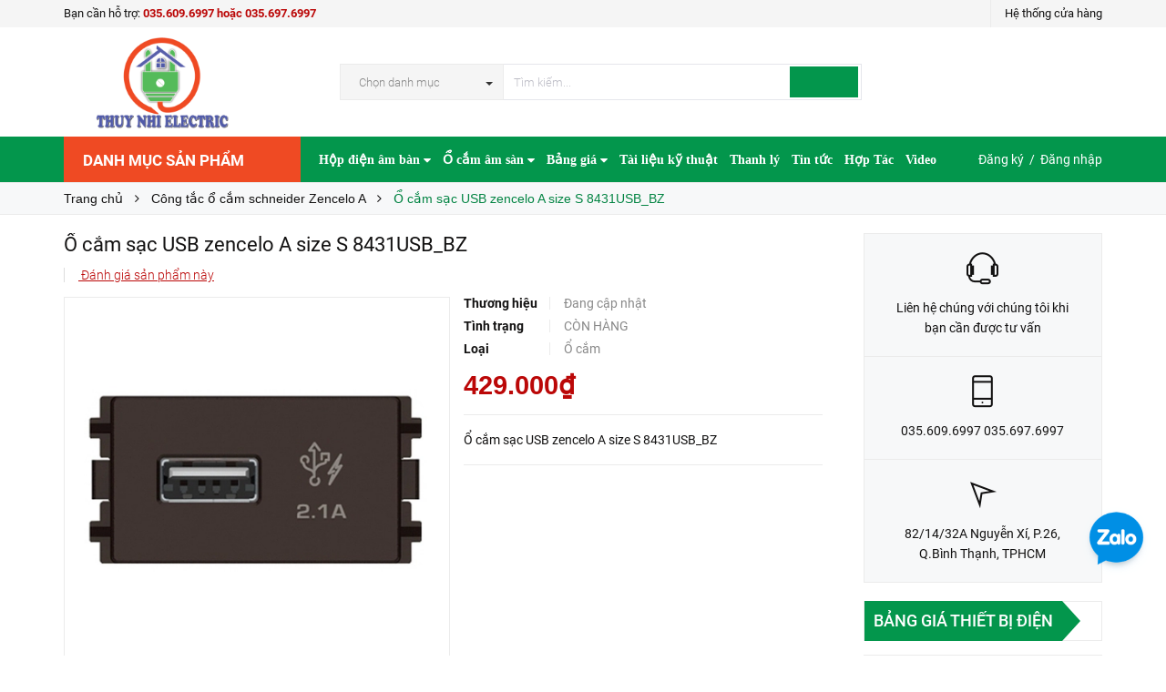

--- FILE ---
content_type: text/html; charset=utf-8
request_url: https://thietbidienmang.com/o-cam-sac-usb-zencelo-a-size-s-8431usb-bz
body_size: 55710
content:
<!DOCTYPE html>
<html lang="vi">
<head>
    <meta name="google-site-verification" content="ukgwmab86s7YTx1Oa279CGz9f3stbSS_1jwlR-V7eIc" />
    <meta http-equiv="content-Type" content="text/html; charset=utf-8"/>
    <meta name="viewport" content="width=device-width, minimum-scale=1.0, maximum-scale=1.0, user-scalable=no">	

    <!--- Posthog install script --->
    <script>
        !function(t,e){var o,n,p,r;e.__SV||(window.posthog=e,e._i=[],e.init=function(i,s,a){function g(t,e){var o=e.split(".");2==o.length&&(t=t[o[0]],e=o[1]),t[e]=function(){t.push([e].concat(Array.prototype.slice.call(arguments,0)))}}(p=t.createElement("script")).type="text/javascript",p.crossOrigin="anonymous",p.async=!0,p.src=s.api_host.replace(".i.posthog.com","-assets.i.posthog.com")+"/static/array.js",(r=t.getElementsByTagName("script")[0]).parentNode.insertBefore(p,r);var u=e;for(void 0!==a?u=e[a]=[]:a="posthog",u.people=u.people||[],u.toString=function(t){var e="posthog";return"posthog"!==a&&(e+="."+a),t||(e+=" (stub)"),e},u.people.toString=function(){return u.toString(1)+".people (stub)"},o="init capture register register_once register_for_session unregister unregister_for_session getFeatureFlag getFeatureFlagPayload isFeatureEnabled reloadFeatureFlags updateEarlyAccessFeatureEnrollment getEarlyAccessFeatures on onFeatureFlags onSurveysLoaded onSessionId getSurveys getActiveMatchingSurveys renderSurvey canRenderSurvey identify setPersonProperties group resetGroups setPersonPropertiesForFlags resetPersonPropertiesForFlags setGroupPropertiesForFlags resetGroupPropertiesForFlags reset get_distinct_id getGroups get_session_id get_session_replay_url alias set_config startSessionRecording stopSessionRecording sessionRecordingStarted captureException loadToolbar get_property getSessionProperty createPersonProfile opt_in_capturing opt_out_capturing has_opted_in_capturing has_opted_out_capturing clear_opt_in_out_capturing debug getPageViewId captureTraceFeedback captureTraceMetric".split(" "),n=0;n<o.length;n++)g(u,o[n]);e._i.push([i,s,a])},e.__SV=1)}(document,window.posthog||[]);
        posthog.init('phc_BnVcoxC7Wgtz10Mda1ueV0rW4G0vOheUhNMR8vEuMmj', {
            api_host: 'https://us.i.posthog.com',
        })
    </script>

    <script>
        var dataLayer = window.dataLayer || [];
        dataLayer.push({
            'google_tag_params': {
                'ecomm_prodid': '19877516',
                'ecomm_pagetype': 'product',
                'ecomm_totalvalue': '429000',
            }
        });
    </script>

    <title>
        Ổ cắm sạc USB zencelo A size S 8431USB_BZ Schneider
        
        		
    </title>
    <!-- ================= Page description ================== -->
    
    <meta name="description" content="Ổ cắm sạc USB zencelo A size S 8431USB_BZ ch&#237;nh h&#227;ng schneider">
    

    <!-- ================= Meta ================== -->
    
    <meta name="keywords" content="Ổ cắm sạc USB zencelo A size S 8431USB_BZ, Công tắc ổ cắm schneider Zencelo A, Công tắc ổ cắm Schneider Electric, Zencelo A, Công ty TNHH MTV Thương Mại Kỹ Thuật Điện Thúy Nhi, thietbidienmang.com"/>
    		

    <link rel="canonical" href="https://thietbidienmang.com/o-cam-sac-usb-zencelo-a-size-s-8431usb-bz"/>
    <meta name='revisit-after' content='1 days' />
    <meta name="robots" content="noodp,index,follow" />

    <!-- ================= Favicon ================== -->
    
    <link rel="icon" href="//bizweb.dktcdn.net/100/344/421/themes/771009/assets/favicon.png?1768812762655" type="image/x-icon" />
    

    <!-- Facebook Open Graph meta tags -->
    

	<meta property="og:type" content="product">
	<meta property="og:title" content="Ổ cắm sạc USB zencelo A size S 8431USB_BZ">
	
		<meta property="og:image" content="http://bizweb.dktcdn.net/thumb/grande/100/344/421/products/o-cam-sac-usb-zencelo-a-size-s-8431usb-bz.jpg?v=1659148690870">
		<meta property="og:image:secure_url" content="https://bizweb.dktcdn.net/thumb/grande/100/344/421/products/o-cam-sac-usb-zencelo-a-size-s-8431usb-bz.jpg?v=1659148690870">
	
	<meta property="og:price:amount" content="429.000">
	<meta property="og:price:currency" content="VND">

<meta property="og:description" content="Ổ cắm sạc USB zencelo A size S 8431USB_BZ chính hãng schneider">
<meta property="og:url" content="https://thietbidienmang.com/o-cam-sac-usb-zencelo-a-size-s-8431usb-bz">
<meta property="og:site_name" content="Công ty TNHH MTV Thương Mại Kỹ Thuật Điện Thúy Nhi">		

    <!-- Plugin CSS -->			
    <script>
        
        var template = 'product';
        
    </script>

    <!-- Build Main CSS -->	
    <link rel="preload" as="style" type="text/css" href="//bizweb.dktcdn.net/100/344/421/themes/771009/assets/plugin.scss.css?1768812762655">
    <link rel="preload" as="style" type="text/css" href="//bizweb.dktcdn.net/100/344/421/themes/771009/assets/base.scss.css?1768812762655">
    <link rel="preload" as="style" type="text/css" href="//bizweb.dktcdn.net/100/344/421/themes/771009/assets/style.scss.css?1768812762655">
    <link rel="preload" as="style" type="text/css" href="//bizweb.dktcdn.net/100/344/421/themes/771009/assets/module.scss.css?1768812762655">
    <link rel="preload" as="style" type="text/css" href="//bizweb.dktcdn.net/100/344/421/themes/771009/assets/responsive.scss.css?1768812762655">
    <link href="//bizweb.dktcdn.net/100/344/421/themes/771009/assets/plugin.scss.css?1768812762655" rel="stylesheet" type="text/css" media="all" />
    <link href="//bizweb.dktcdn.net/100/344/421/themes/771009/assets/base.scss.css?1768812762655" rel="stylesheet" type="text/css" media="all" />		
    <link href="//bizweb.dktcdn.net/100/344/421/themes/771009/assets/style.scss.css?1768812762655" rel="stylesheet" type="text/css" media="all" />		
    <link href="//bizweb.dktcdn.net/100/344/421/themes/771009/assets/module.scss.css?1768812762655" rel="stylesheet" type="text/css" media="all" />
    <link href="//bizweb.dktcdn.net/100/344/421/themes/771009/assets/responsive.scss.css?1768812762655" rel="stylesheet" type="text/css" media="all" />

    <!-- Bizweb conter for header -->
    <script>
	var Bizweb = Bizweb || {};
	Bizweb.store = 'dienvienthong.mysapo.net';
	Bizweb.id = 344421;
	Bizweb.theme = {"id":771009,"name":"Pow Market - GPSI","role":"main"};
	Bizweb.template = 'product';
	if(!Bizweb.fbEventId)  Bizweb.fbEventId = 'xxxxxxxx-xxxx-4xxx-yxxx-xxxxxxxxxxxx'.replace(/[xy]/g, function (c) {
	var r = Math.random() * 16 | 0, v = c == 'x' ? r : (r & 0x3 | 0x8);
				return v.toString(16);
			});		
</script>
<script>
	(function () {
		function asyncLoad() {
			var urls = ["https://google-shopping-v2.sapoapps.vn/api/conversion-tracker/global-tag/394?store=dienvienthong.mysapo.net","https://google-shopping-v2.sapoapps.vn/api/conversion-tracker/event-tag/394?store=dienvienthong.mysapo.net","https://google-shopping-v2.sapoapps.vn/api/conversion-tracker/event-tag-conversion/394?store=dienvienthong.mysapo.net"];
			for (var i = 0; i < urls.length; i++) {
				var s = document.createElement('script');
				s.type = 'text/javascript';
				s.async = true;
				s.src = urls[i];
				var x = document.getElementsByTagName('script')[0];
				x.parentNode.insertBefore(s, x);
			}
		};
		window.attachEvent ? window.attachEvent('onload', asyncLoad) : window.addEventListener('load', asyncLoad, false);
	})();
</script>


<script>
	window.BizwebAnalytics = window.BizwebAnalytics || {};
	window.BizwebAnalytics.meta = window.BizwebAnalytics.meta || {};
	window.BizwebAnalytics.meta.currency = 'VND';
	window.BizwebAnalytics.tracking_url = '/s';

	var meta = {};
	
	meta.product = {"id": 19877516, "vendor": "", "name": "Ổ cắm sạc USB zencelo A size S 8431USB_BZ",
	"type": "Ổ cắm", "price": 429000 };
	
	
	for (var attr in meta) {
	window.BizwebAnalytics.meta[attr] = meta[attr];
	}
</script>

	
		<script src="/dist/js/stats.min.js?v=96f2ff2"></script>
	



<!-- Google tag (gtag.js) -->
<script async src="https://www.googletagmanager.com/gtag/js?id=G-QXPSKTDCGK"></script>
<script>
setTimeout(function(){
  window.dataLayer = window.dataLayer || [];
  function gtag(){dataLayer.push(arguments);}
  gtag('js', new Date());

  gtag('config', 'G-QXPSKTDCGK');
},7000);
</script>
<script>

	window.enabled_enhanced_ecommerce = true;

</script>

<script>

	try {
		gtag('event', 'view_item', {
			items: [
				{
					id: 19877516,
					name: "Ổ cắm sạc USB zencelo A size S 8431USB_BZ",
					brand: null,
					category: "Ổ cắm",
					variant: "Default Title",
					price: '429000'
				}
			]
		});
	} catch(e) { console.error('ga script error', e);}

</script>






<script>
	var eventsListenerScript = document.createElement('script');
	eventsListenerScript.async = true;
	
	eventsListenerScript.src = "/dist/js/store_events_listener.min.js?v=1b795e9";
	
	document.getElementsByTagName('head')[0].appendChild(eventsListenerScript);
</script>


<!-- Google One Tap -->
<script type="text/javascript">
	(function () {
		var iframe;
		if(window.innerWidth <= 800){
			setTimeout(init, 10000);
		} else {
			document.addEventListener('DOMContentLoaded', init);
		}
		function init() {
			if (document.cookie.indexOf('one-click-social-login-google-one-tap-shown') >= 0) {
                return;
            }
			iframe = document.createElement('iframe');
			iframe.id = "iframe-google-one-tap";
			iframe.src = 'https://store.mysapo.net/account/GoogleOneTap';
			iframe.setAttribute('allowtransparency', 'true');
			iframe.setAttribute('allow', 'identity-credentials-get');
			iframe.frameBorder = 0;
			iframe.height = '385px';
			window.addEventListener('message', handlePostMessage, false);
			document.body.appendChild(iframe); 
		}
		function handlePostMessage(e) {
			var eventName = e.data[0];
			var data = e.data[1];
			switch (eventName) {
				case 'setHeight':
					iframe.height = data;
					break;
				case 'setTop':
					if ((window.innerWidth <= 800)) {
						iframe.style = "z-index: 9999999; position: fixed; bottom: 0px; right: 0px;";
						iframe.width = '100%';
					}
					else {
						iframe.style = "z-index: 9999999; position: fixed; top: 0px; right: 0px;";
						iframe.width = '391px';
					}
					break;
				case 'setRedirect':
					location.href = data.url + '&ReturnUrl=' + location.href;
					break;
				case 'markClosedOneTap':
					var date = new Date();
					date.setTime(date.getTime() + (1*24*60*60*1000));
					document.cookie = "one-click-social-login-google-one-tap-shown=1; expires=" + date.toUTCString() + "; path=/";
					break;
			}
		}
	}())
</script>
<!-- End Google One Tap -->




				

    <!-- pinterest verify -->
    <meta name="p:domain_verify" content="21aa1efaf8b2be4d310e7c7a46dfd4f1"/>
</head>
<body>
    <div class="page-body">
        <div class="hidden-md hidden-lg opacity_menu"></div>
        <div class="opacity_filter"></div>
        <div class="body_opactiy"></div>

        <!-- Main content -->
        <div class="topbar hidden-xs">
	<div class="container">
		<div class="row">
			<div class="col-lg-5 col-md-5 col-sm-6 hidden-xs">
				<div class="conatct_top hidden-xs">
					Bạn cần hỗ trợ:&nbsp;<a href="tel:035.609.6997hoặc035.697.6997">035.609.6997 hoặc 035.697.6997 </a>
				</div>
			</div>
			<div class="col-lg-7 col-md-7 col-sm-6 col-xs-12">
				
				<div class="ad f-right">
					<a class="goto_shop" href="javascript:;" title="Hệ thống cửa hàng"><i class="ion-android-pin"></i> <span class="hidden-xs">Hệ thống cửa hàng</span></a>
				</div>
				
				
			</div>
		</div>
	</div>
</div>
<div class="wrap_header_top">
	<div class="header_top">
		<div class="topbar_wrap">
			<div class="container">
				<div class="row">
					<div class="head_content col-lg-12 col-md-12 col-sm-12">
						<div class="row">
							<div class="menu-bar hidden-md hidden-lg">
								<a href="#nav-mobile">
									<i class="fa fa-align-justify"></i>
								</a>
							</div>
							<div class="logo_top col-lg-3 col-md-3">
								
								<a href="/" class="logo-wrapper ">					
									<img src="//bizweb.dktcdn.net/100/344/421/themes/771009/assets/logo.png?1768812762655" alt="logo ">					
								</a>
									
							</div>
							

							<div class="col-lg-7 col-md-7 col-sm-12 col-xs-12 col-search-engine">
								<div class="header_search">
	<form class="input-group search-bar" action="/search" method="get" role="search">
		<div class="collection-selector hidden-xs hidden-sm">
			<div class="search_text">Chọn danh mục</div>
			<div id="search_info" class="list_search" style="display: none;">
				  
				<div class="search_item" data-coll-id="3847534" title="Hộp điện âm bàn TNE">Hộp điện âm bàn TNE</div>
				  
				<div class="search_item" data-coll-id="3831864" title="Ổ cắm âm tường / Mặt ổ cắm âm tường">Ổ cắm âm tường / Mặt ổ...</div>
				  
				<div class="search_item" data-coll-id="3797671" title="Ổ cắm âm sàn HOMIN">Ổ cắm âm sàn HOMIN</div>
				  
				<div class="search_item" data-coll-id="3550610" title="Âm sàn đôi">Âm sàn đôi</div>
				  
				<div class="search_item" data-coll-id="3550608" title="Âm sàn nắp lật">Âm sàn nắp lật</div>
				  
				<div class="search_item" data-coll-id="3550540" title="Âm sàn nắp trượt">Âm sàn nắp trượt</div>
				  
				<div class="search_item" data-coll-id="3550493" title="Âm sàn chống nước">Âm sàn chống nước</div>
				  
				<div class="search_item" data-coll-id="3515555" title="Ổ cắm âm tường Sinoamigo">Ổ cắm âm tường Sinoamigo</div>
				  
				<div class="search_item" data-coll-id="3465912" title="SẢN PHẨM BÁN CHẠY">SẢN PHẨM BÁN CHẠY</div>
				  
				<div class="search_item" data-coll-id="3422099" title="Ổ Cắm Nối Dài">Ổ Cắm Nối Dài</div>
				  
				<div class="search_item" data-coll-id="3421068" title="Ổ Cắm Đơn">Ổ Cắm Đơn</div>
				  
				<div class="search_item" data-coll-id="3410878" title="Ổ Cắm Đôi">Ổ Cắm Đôi</div>
				  
				<div class="search_item" data-coll-id="3405348" title="Bộ Ổ Cắm Thanh Ray Trượt">Bộ Ổ Cắm Thanh Ray Trượt</div>
				  
				<div class="search_item" data-coll-id="3325058" title="Ổ cắm âm tường LiOA">Ổ cắm âm tường LiOA</div>
				  
				<div class="search_item" data-coll-id="3315953" title="hộp điện">hộp điện</div>
				  
				<div class="search_item" data-coll-id="3166699" title="Đèn LED âm trần Rạng Đông">Đèn LED âm trần Rạng Đông</div>
				  
				<div class="search_item" data-coll-id="3155022" title="Công tắc ổ cắm Panasonic Moderva">Công tắc ổ cắm Panason...</div>
				  
				<div class="search_item" data-coll-id="3138854" title="Đèn LED silicon">Đèn LED silicon</div>
				  
				<div class="search_item" data-coll-id="2992632" title="Tủ điện âm tường">Tủ điện âm tường</div>
				  
				<div class="search_item" data-coll-id="2987238" title="Máy bơm nước">Máy bơm nước</div>
				  
				<div class="search_item" data-coll-id="2964935" title="Quạt trần">Quạt trần</div>
				  
				<div class="search_item" data-coll-id="2964537" title="Đèn ống bơ">Đèn ống bơ</div>
				  
				<div class="search_item" data-coll-id="2964497" title="Đèn sự cố">Đèn sự cố</div>
				  
				<div class="search_item" data-coll-id="2961268" title="Đèn Tuýp LED">Đèn Tuýp LED</div>
				  
				<div class="search_item" data-coll-id="2961191" title="Đèn LED Panel">Đèn LED Panel</div>
				  
				<div class="search_item" data-coll-id="2961097" title="Đèn rọi ray">Đèn rọi ray</div>
				  
				<div class="search_item" data-coll-id="2961057" title="Đèn pha LED">Đèn pha LED</div>
				  
				<div class="search_item" data-coll-id="2961046" title="Đèn bán nguyệt">Đèn bán nguyệt</div>
				  
				<div class="search_item" data-coll-id="2961004" title="Đèn ốp trần">Đèn ốp trần</div>
				  
				<div class="search_item" data-coll-id="2960996" title="Đèn thả văn phòng">Đèn thả văn phòng</div>
				  
				<div class="search_item" data-coll-id="2960832" title="Đèn LED âm trần">Đèn LED âm trần</div>
				  
				<div class="search_item" data-coll-id="2833471" title="Đèn ray nam châm">Đèn ray nam châm</div>
				  
				<div class="search_item" data-coll-id="2824993" title="Nẹp điện">Nẹp điện</div>
				  
				<div class="search_item" data-coll-id="2778568" title="Sản phẩm thanh lý">Sản phẩm thanh lý</div>
				  
				<div class="search_item" data-coll-id="2774453" title="Ổ cắm chống nước">Ổ cắm chống nước</div>
				  
				<div class="search_item" data-coll-id="2774272" title="Công tắc ổ cắm EDENKI">Công tắc ổ cắm EDENKI</div>
				  
				<div class="search_item" data-coll-id="2773507" title="Công tắc ổ cắm LGTech">Công tắc ổ cắm LGTech</div>
				  
				<div class="search_item" data-coll-id="2710436" title="Quạt thông gió, Quạt hút âm trần, Quạt hút mùi các loại">Quạt thông gió, Quạt h...</div>
				  
				<div class="search_item" data-coll-id="2577746" title="Box đế công tắc ổ cắm">Box đế công tắc ổ cắm</div>
				  
				<div class="search_item" data-coll-id="2508165" title="Dây nguồn">Dây nguồn</div>
				  
				<div class="search_item" data-coll-id="2453361" title="Máng cáp/trunking">Máng cáp/trunking</div>
				  
				<div class="search_item" data-coll-id="2438182" title="Dây cáp tín hiệu">Dây cáp tín hiệu</div>
				  
				<div class="search_item" data-coll-id="2435437" title="Ống ruột gà lõi thép">Ống ruột gà lõi thép</div>
				  
				<div class="search_item" data-coll-id="2433003" title="Ổ cắm âm bàn MPE">Ổ cắm âm bàn MPE</div>
				  
				<div class="search_item" data-coll-id="2429559" title="Phích cắm ổ cắm công nghiệp">Phích cắm ổ cắm công n...</div>
				  
				<div class="search_item" data-coll-id="2427547" title="Công tắc ổ cắm schneider Zencelo A">Công tắc ổ cắm schneid...</div>
				  
				<div class="search_item" data-coll-id="2424863" title="Công tắc ổ cắm DoBo">Công tắc ổ cắm DoBo</div>
				  
				<div class="search_item" data-coll-id="2417387" title="Google shopping">Google shopping</div>
				  
				<div class="search_item" data-coll-id="2409274" title="Đèn chiếu sáng Duhal">Đèn chiếu sáng Duhal</div>
				  
				<div class="search_item" data-coll-id="2408595" title="Ổ Cắm công tắc Lioa">Ổ Cắm công tắc Lioa</div>
				
				<div class="liner_search"></div>
				<div class="search_item active" data-coll-id="0">Tất cả</div>
			</div>
		</div>
		<input type="search" name="query" value="" placeholder="Tìm kiếm... " class="input-group-field st-default-search-input search-text" autocomplete="off" required>
		<span class="input-group-btn">
			<button class="btn icon-fallback-text">
				<i class="ion-android-search"></i>
			</button>
		</span>
	</form>
</div>
							</div>
							
						</div>
					</div>
				</div>
			</div>
		</div>
	</div>

</div>
<div class="wrap_main">
	<div class="container">
		<div class="row">
			<div class="col-lg-12 col-md-12 col-sm-12 col-xs-12">
				<div class="row">
					<div class="wrap_hed">
						<div class="megabar col-mega hidden-sm hidden-xs">
							<div class="menu_mega lineheight40">
								<div class="title_menu">
									<span class="title_">Danh mục sản phẩm</span>
									<span class="nav_button"><span class="ion-navicon"></span></span>
								</div>
								<div class="menu_mega_md_page menumega_get">
									<!--Menu này còn có ở file template index.bwt-->
									<div class="list_menu_header  normal col-lg-3 col-md-3">
										<ul class="ul_menu site-nav-vetical">
	



	
	

	
	<li class="nav_item lv1 li_check" >
		<a href="/ong-luon-day-dien" title="Ống luồn dây điện">Ống luồn dây điện
			<span class="label_s">
				
				<i class="labels sale">sale</i>
				
			</span>
		</a>
	</li>
	
	
	

	
	<li class="nav_item lv1 li_check" >
		<a href="/aptomat-cb" title="Aptomat">Aptomat
			<span class="label_s">
				
				<i class="labels "></i>
				
			</span>
		</a>
	</li>
	
	
	

	
	<li class="nav_item lv1 li_check" >
		<a href="/den-chieu-sang" title="Đèn chiếu sáng">Đèn chiếu sáng
			<span class="label_s">
				
				<i class="labels hot">hot</i>
				
			</span>
		</a>
	</li>
	
	
	

	
	<li class="nav_item lv1 li_check">
		<a href="/den-trang-tri" title="Đèn trang trí">Đèn trang trí
			<span class="label_s">
				
				<i class="labels "></i>
				
			</span>
			<i class="fa fa-angle-right"></i>
		</a>

		<ul class="ul_content_right_1 row">
			
			
			<li class="nav_item lv2 col-lg-3 col-md-3"><a href="/den-trang-tri-verona" title="VERONA">VERONA</a></li>
			
			
		</ul>
	</li>
	
	
	

	
	<li class="nav_item lv1 li_check" >
		<a href="/cong-tac-o-cam" title="Công tắc - ổ cắm">Công tắc - ổ cắm
			<span class="label_s">
				
				<i class="labels new">new</i>
				
			</span>
		</a>
	</li>
	
	
	

	
	<li class="nav_item lv1 li_check" >
		<a href="/thanh-nhom-led" title="Thanh nhôm led">Thanh nhôm led
			<span class="label_s">
				
				<i class="labels "></i>
				
			</span>
		</a>
	</li>
	
	
	

	
	<li class="nav_item lv1 li_check" >
		<a href="/nep-dien" title="Nẹp điện">Nẹp điện
			<span class="label_s">
				
				<i class="labels "></i>
				
			</span>
		</a>
	</li>
	
	
	

	
	<li class="nav_item lv1 li_check" style="display: none">
		<a href="/tu-dien" title="Tủ điện">Tủ điện
			<span class="label_s">
				
				<i class="labels "></i>
				
			</span>
		</a>
	</li>
	
	
	

	
	<li class="nav_item lv1 li_check" style="display: none">
		<a href="/day-cap-dien-day-cap-tin-hieu" title="Dây cáp điện">Dây cáp điện
			<span class="label_s">
				
				<i class="labels "></i>
				
			</span>
		</a>
	</li>
	
	
	

	
	<li class="nav_item lv1 li_check" style="display: none">
		<a href="/thiet-bi-dien-thong-minh" title="Thiết bị điện thông minh">Thiết bị điện thông minh
			<span class="label_s">
				
				<i class="labels "></i>
				
			</span>
		</a>
	</li>
	
	
	

	
	<li class="nav_item lv1 li_check" style="display: none">
		<a href="/mang-cap-trunking" title="Mảng cáp / Trunking">Mảng cáp / Trunking
			<span class="label_s">
				
				<i class="labels "></i>
				
			</span>
		</a>
	</li>
	
	
	

	
	<li class="nav_item lv1 li_check" style="display: none">
		<a href="/den-nang-luong-mat-troi" title="Đèn năng lượng mặt trời">Đèn năng lượng mặt trời
			<span class="label_s">
				
				<i class="labels "></i>
				
			</span>
		</a>
	</li>
	
	
	

	
	<li class="nav_item lv1 li_check" style="display: none">
		<a href="/bang-dinh-gai" title="Băng dính gai">Băng dính gai
			<span class="label_s">
				
				<i class="labels "></i>
				
			</span>
		</a>
	</li>
	
	

	
</ul>
<ul class="ul_menu ul_check">
	<li class="lv1 nav_item xemthem clearfix">
		<a href="javascript:;">
			Xem thêm các mục
		</a> 
	</li>
	<li class="lv1 thugon nav_item  clearfix">
		<a href="javascript:;">
			Thu gọn các mục
		</a> 
	</li>
</ul>
									</div>
								</div>
							</div>
						</div>
						<div class="nav_mega_right">
							<div class="main_nav_header">
								<nav class="hidden-sm hidden-xs nav-main">
	<div class="menu_hed head_1">
		<ul class="nav nav_1">
			


			


			
			<li class="menu_hover nav-item nav-items ">
				<a href="/hop-dien-am-ban" class="nav-link ">
					Hộp điện âm bàn <i class="fa fa-caret-down" data-toggle="dropdown"></i>
					<span class="label_">
						
					</span>
				</a>	
				<ul class="dropdown-menu border-box">
					
					
					<li class="nav-item-lv2">
						<a class="nav-link" href="/hop-dien-am-ban-tne">Hộp điện âm bàn TNE</a>
					</li>
					
					
					
					<li class="nav-item-lv2">
						<a class="nav-link" href="/hop-dien-am-ban-sino-amigo">Hộp điện âm bàn Sinoamigo</a>
					</li>
					
					
					
					<li class="nav-item-lv2">
						<a class="nav-link" href="/o-cam-am-ban-mpe">Ổ cắm âm bàn MPE</a>
					</li>
					
					
					
					<li class="nav-item-lv2">
						<a class="nav-link" href="/o-cam-am-ban-gia-re">Hộp điện âm bàn giá rẻ</a>
					</li>
					
					
					
					<li class="nav-item-lv2">
						<a class="nav-link" href="/hop-dien-am-ban-nhom">Hộp điện âm bàn nhôm</a>
					</li>
					
					
					
					<li class="nav-item-lv2">
						<a class="nav-link" href="/nap-hop-dien-am-ban">Nắp nhôm âm bàn</a>
					</li>
					
					
					
					<li class="nav-item-lv2">
						<a class="nav-link" href="/thiet-bi-lap-hop-dien-am-ban">Thiết bị/modules</a>
					</li>
					
					
					
					<li class="nav-item-lv2">
						<a class="nav-link" href="/hop-dien-am-ban">Hộp điện âm bàn</a>
					</li>
					
					

				</ul>
			</li>
			
			


			


			
			<li class="menu_hover nav-item nav-items ">
				<a href="/o-cam-am-san" class="nav-link ">
					Ổ cắm âm sàn <i class="fa fa-caret-down" data-toggle="dropdown"></i>
					<span class="label_">
						
						<i class="label "></i>
						
					</span>
				</a>	
				<ul class="dropdown-menu border-box">
					
					
					<li class="nav-item-lv2">
						<a class="nav-link" href="/o-cam-am-san-schneider">Ổ cắm âm sàn Schneider</a>
					</li>
					
					
					
					<li class="nav-item-lv2">
						<a class="nav-link" href="/o-cam-am-san-panasonic">Ổ cắm âm sàn Panasonic</a>
					</li>
					
					
					
					<li class="nav-item-lv2">
						<a class="nav-link" href="/o-cam-am-san-mpe">Ổ cắm âm sàn Mpe</a>
					</li>
					
					
					
					<li class="nav-item-lv2">
						<a class="nav-link" href="/o-cam-am-san-dobo">Ổ cắm âm sàn Dobo</a>
					</li>
					
					
					
					<li class="nav-item-lv2">
						<a class="nav-link" href="/o-cam-am-san-legrand">Ổ cắm âm sàn Legrand</a>
					</li>
					
					
					
					<li class="nav-item-lv2">
						<a class="nav-link" href="/o-cam-am-san-sinoamigo">Ổ cắm âm sàn Sino amigo</a>
					</li>
					
					
					
					<li class="nav-item-lv2">
						<a class="nav-link" href="/o-cam-am-san-homin">Ổ cắm âm sàn HOMIN</a>
					</li>
					
					
					
					<li class="nav-item-lv2">
						<a class="nav-link" href="/o-cam-am-san">Ổ cắm âm sàn giá rẻ</a>
					</li>
					
					
					
					<li class="nav-item-lv2">
						<a class="nav-link" href="/am-san-chong-nuoc">Âm sàn chống nước</a>
					</li>
					
					
					
					<li class="nav-item-lv2">
						<a class="nav-link" href="/am-san-nap-truot">Âm sàn nắp trượt</a>
					</li>
					
					
					
					<li class="nav-item-lv2">
						<a class="nav-link" href="/am-san-nap-lat">Âm sàn nắp lật</a>
					</li>
					
					
					
					<li class="nav-item-lv2">
						<a class="nav-link" href="/am-san-doi">Âm sàn đôi</a>
					</li>
					
					

				</ul>
			</li>
			
			


			


			
			<li class="menu_hover nav-item nav-items ">
				<a href="/bang-gia" class="nav-link ">
					Bảng giá <i class="fa fa-caret-down" data-toggle="dropdown"></i>
					<span class="label_">
						
					</span>
				</a>	
				<ul class="dropdown-menu border-box">
					
					
					<li class="nav-item-lv2">
						<a class="nav-link" href="/bang-gia-thiet-bi-dien-1">Bảng giá thiết bị điện</a>
					</li>
					
					
					
					<li class="nav-item-lv2">
						<a class="nav-link" href="/bang-gia-den-trang-tri">Bảng giá đèn trang trí</a>
					</li>
					
					
					
					<li class="nav-item-lv2">
						<a class="nav-link" href="/bang-gia-thiet-bi-dien-thong-minh">Bảng giá thiết bị điện thông minh</a>
					</li>
					
					
					
					<li class="nav-item-lv2">
						<a class="nav-link" href="/bang-gia-quat-gia-dung">Bảng giá Quạt</a>
					</li>
					
					
					
					<li class="nav-item-lv2">
						<a class="nav-link" href="/bang-gia-ong-luon-day-dien-phu-kien-dien">Bảng giá ống luồn dây điện & phụ kiện điện</a>
					</li>
					
					
					
					<li class="nav-item-lv2">
						<a class="nav-link" href="/bang-gia-den-ban-hoc-den-ngu-den-pin">Bảng giá Đèn bàn học-Đèn ngủ-Đèn pin</a>
					</li>
					
					
					
					<li class="nav-item-lv2">
						<a class="nav-link" href="/bang-gia-den-led-nang-luong-mat-troi-solar">Bảng giá đèn led năng lượng mặt trời</a>
					</li>
					
					
					
					<li class="nav-item-lv2">
						<a class="nav-link" href="/bang-gia-day-cap-dien">Bảng giá dây cáp điện</a>
					</li>
					
					
					
					<li class="nav-item-lv2">
						<a class="nav-link" href="/bang-gia-den-chieu-sang-1">Bảng giá đèn chiếu sáng</a>
					</li>
					
					

				</ul>
			</li>
			
			


			


			 
			<li class=" nav-item nav-items  ">
				<a class="nav-link" href="/tai-lieu-ky-thuat">
					Tài liệu kỹ thuật 
					<span class="label_">
						
					</span>
				</a>

			</li>
			
			


			


			 
			<li class=" nav-item nav-items  ">
				<a class="nav-link" href="/san-pham-thanh-ly">
					Thanh lý 
					<span class="label_">
						
						<i class="label "></i>
						
					</span>
				</a>

			</li>
			
			


			


			 
			<li class=" nav-item nav-items  ">
				<a class="nav-link" href="/tin-tuc">
					Tin tức 
					<span class="label_">
						
						<i class="label "></i>
						
					</span>
				</a>

			</li>
			
			


			


			 
			<li class=" nav-item nav-items  ">
				<a class="nav-link" href="/lien-he">
					Hợp Tác 
					<span class="label_">
						
						<i class="label "></i>
						
					</span>
				</a>

			</li>
			
			


			


			 
			<li class=" nav-item nav-items  ">
				<a class="nav-link" href="https://www.youtube.com/@ThietBiienThuyNhi0978676997">
					Video 
					<span class="label_">
						
						<i class="label "></i>
						
					</span>
				</a>

			</li>
			
			
		</ul>	
	</div>
</nav>
							</div>
						</div>
						<div class="_login hidden-xs hidden-sm">
							<i class="ion-person-stalker"></i>
							
							<a href="/account/register" title="Đăng ký">Đăng ký</a>&nbsp; /&nbsp;
							<a href="/account/login"  title="Đăng nhập">Đăng nhập</a>
							
						</div>
					</div>
				</div>
			</div>
		</div>
	</div>
</div>
        <script>
/*! jQuery v2.2.3 | (c) jQuery Foundation | jquery.org/license */ 
!function(a,b){"object"==typeof module&&"object"==typeof module.exports?module.exports=a.document?b(a,!0):function(a){if(!a.document)throw new Error("jQuery requires a window with a document");return b(a)}:b(a)}("undefined"!=typeof window?window:this,function(a,b){var c=[],d=a.document,e=c.slice,f=c.concat,g=c.push,h=c.indexOf,i={},j=i.toString,k=i.hasOwnProperty,l={},m="2.2.3",n=function(a,b){return new n.fn.init(a,b)},o=/^[\s\uFEFF\xA0]+|[\s\uFEFF\xA0]+$/g,p=/^-ms-/,q=/-([\da-z])/gi,r=function(a,b){return b.toUpperCase()};n.fn=n.prototype={jquery:m,constructor:n,selector:"",length:0,toArray:function(){return e.call(this)},get:function(a){return null!=a?0>a?this[a+this.length]:this[a]:e.call(this)},pushStack:function(a){var b=n.merge(this.constructor(),a);return b.prevObject=this,b.context=this.context,b},each:function(a){return n.each(this,a)},map:function(a){return this.pushStack(n.map(this,function(b,c){return a.call(b,c,b)}))},slice:function(){return this.pushStack(e.apply(this,arguments))},first:function(){return this.eq(0)},last:function(){return this.eq(-1)},eq:function(a){var b=this.length,c=+a+(0>a?b:0);return this.pushStack(c>=0&&b>c?[this[c]]:[])},end:function(){return this.prevObject||this.constructor()},push:g,sort:c.sort,splice:c.splice},n.extend=n.fn.extend=function(){var a,b,c,d,e,f,g=arguments[0]||{},h=1,i=arguments.length,j=!1;for("boolean"==typeof g&&(j=g,g=arguments[h]||{},h++),"object"==typeof g||n.isFunction(g)||(g={}),h===i&&(g=this,h--);i>h;h++)if(null!=(a=arguments[h]))for(b in a)c=g[b],d=a[b],g!==d&&(j&&d&&(n.isPlainObject(d)||(e=n.isArray(d)))?(e?(e=!1,f=c&&n.isArray(c)?c:[]):f=c&&n.isPlainObject(c)?c:{},g[b]=n.extend(j,f,d)):void 0!==d&&(g[b]=d));return g},n.extend({expando:"jQuery"+(m+Math.random()).replace(/\D/g,""),isReady:!0,error:function(a){throw new Error(a)},noop:function(){},isFunction:function(a){return"function"===n.type(a)},isArray:Array.isArray,isWindow:function(a){return null!=a&&a===a.window},isNumeric:function(a){var b=a&&a.toString();return!n.isArray(a)&&b-parseFloat(b)+1>=0},isPlainObject:function(a){var b;if("object"!==n.type(a)||a.nodeType||n.isWindow(a))return!1;if(a.constructor&&!k.call(a,"constructor")&&!k.call(a.constructor.prototype||{},"isPrototypeOf"))return!1;for(b in a);return void 0===b||k.call(a,b)},isEmptyObject:function(a){var b;for(b in a)return!1;return!0},type:function(a){return null==a?a+"":"object"==typeof a||"function"==typeof a?i[j.call(a)]||"object":typeof a},globalEval:function(a){var b,c=eval;a=n.trim(a),a&&(1===a.indexOf("use strict")?(b=d.createElement("script"),b.text=a,d.head.appendChild(b).parentNode.removeChild(b)):c(a))},camelCase:function(a){return a.replace(p,"ms-").replace(q,r)},nodeName:function(a,b){return a.nodeName&&a.nodeName.toLowerCase()===b.toLowerCase()},each:function(a,b){var c,d=0;if(s(a)){for(c=a.length;c>d;d++)if(b.call(a[d],d,a[d])===!1)break}else for(d in a)if(b.call(a[d],d,a[d])===!1)break;return a},trim:function(a){return null==a?"":(a+"").replace(o,"")},makeArray:function(a,b){var c=b||[];return null!=a&&(s(Object(a))?n.merge(c,"string"==typeof a?[a]:a):g.call(c,a)),c},inArray:function(a,b,c){return null==b?-1:h.call(b,a,c)},merge:function(a,b){for(var c=+b.length,d=0,e=a.length;c>d;d++)a[e++]=b[d];return a.length=e,a},grep:function(a,b,c){for(var d,e=[],f=0,g=a.length,h=!c;g>f;f++)d=!b(a[f],f),d!==h&&e.push(a[f]);return e},map:function(a,b,c){var d,e,g=0,h=[];if(s(a))for(d=a.length;d>g;g++)e=b(a[g],g,c),null!=e&&h.push(e);else for(g in a)e=b(a[g],g,c),null!=e&&h.push(e);return f.apply([],h)},guid:1,proxy:function(a,b){var c,d,f;return"string"==typeof b&&(c=a[b],b=a,a=c),n.isFunction(a)?(d=e.call(arguments,2),f=function(){return a.apply(b||this,d.concat(e.call(arguments)))},f.guid=a.guid=a.guid||n.guid++,f):void 0},now:Date.now,support:l}),"function"==typeof Symbol&&(n.fn[Symbol.iterator]=c[Symbol.iterator]),n.each("Boolean Number String Function Array Date RegExp Object Error Symbol".split(" "),function(a,b){i["[object "+b+"]"]=b.toLowerCase()});function s(a){var b=!!a&&"length"in a&&a.length,c=n.type(a);return"function"===c||n.isWindow(a)?!1:"array"===c||0===b||"number"==typeof b&&b>0&&b-1 in a}var t=function(a){var b,c,d,e,f,g,h,i,j,k,l,m,n,o,p,q,r,s,t,u="sizzle"+1*new Date,v=a.document,w=0,x=0,y=ga(),z=ga(),A=ga(),B=function(a,b){return a===b&&(l=!0),0},C=1<<31,D={}.hasOwnProperty,E=[],F=E.pop,G=E.push,H=E.push,I=E.slice,J=function(a,b){for(var c=0,d=a.length;d>c;c++)if(a[c]===b)return c;return-1},K="checked|selected|async|autofocus|autoplay|controls|defer|disabled|hidden|ismap|loop|multiple|open|readonly|required|scoped",L="[\\x20\\t\\r\\n\\f]",M="(?:\\\\.|[\\w-]|[^\\x00-\\xa0])+",N="\\["+L+"*("+M+")(?:"+L+"*([*^$|!~]?=)"+L+"*(?:'((?:\\\\.|[^\\\\'])*)'|\"((?:\\\\.|[^\\\\\"])*)\"|("+M+"))|)"+L+"*\\]",O=":("+M+")(?:\\((('((?:\\\\.|[^\\\\'])*)'|\"((?:\\\\.|[^\\\\\"])*)\")|((?:\\\\.|[^\\\\()[\\]]|"+N+")*)|.*)\\)|)",P=new RegExp(L+"+","g"),Q=new RegExp("^"+L+"+|((?:^|[^\\\\])(?:\\\\.)*)"+L+"+$","g"),R=new RegExp("^"+L+"*,"+L+"*"),S=new RegExp("^"+L+"*([>+~]|"+L+")"+L+"*"),T=new RegExp("="+L+"*([^\\]'\"]*?)"+L+"*\\]","g"),U=new RegExp(O),V=new RegExp("^"+M+"$"),W={ID:new RegExp("^#("+M+")"),CLASS:new RegExp("^\\.("+M+")"),TAG:new RegExp("^("+M+"|[*])"),ATTR:new RegExp("^"+N),PSEUDO:new RegExp("^"+O),CHILD:new RegExp("^:(only|first|last|nth|nth-last)-(child|of-type)(?:\\("+L+"*(even|odd|(([+-]|)(\\d*)n|)"+L+"*(?:([+-]|)"+L+"*(\\d+)|))"+L+"*\\)|)","i"),bool:new RegExp("^(?:"+K+")$","i"),needsContext:new RegExp("^"+L+"*[>+~]|:(even|odd|eq|gt|lt|nth|first|last)(?:\\("+L+"*((?:-\\d)?\\d*)"+L+"*\\)|)(?=[^-]|$)","i")},X=/^(?:input|select|textarea|button)$/i,Y=/^h\d$/i,Z=/^[^{]+\{\s*\[native \w/,$=/^(?:#([\w-]+)|(\w+)|\.([\w-]+))$/,_=/[+~]/,aa=/'|\\/g,ba=new RegExp("\\\\([\\da-f]{1,6}"+L+"?|("+L+")|.)","ig"),ca=function(a,b,c){var d="0x"+b-65536;return d!==d||c?b:0>d?String.fromCharCode(d+65536):String.fromCharCode(d>>10|55296,1023&d|56320)},da=function(){m()};try{H.apply(E=I.call(v.childNodes),v.childNodes),E[v.childNodes.length].nodeType}catch(ea){H={apply:E.length?function(a,b){G.apply(a,I.call(b))}:function(a,b){var c=a.length,d=0;while(a[c++]=b[d++]);a.length=c-1}}}function fa(a,b,d,e){var f,h,j,k,l,o,r,s,w=b&&b.ownerDocument,x=b?b.nodeType:9;if(d=d||[],"string"!=typeof a||!a||1!==x&&9!==x&&11!==x)return d;if(!e&&((b?b.ownerDocument||b:v)!==n&&m(b),b=b||n,p)){if(11!==x&&(o=$.exec(a)))if(f=o[1]){if(9===x){if(!(j=b.getElementById(f)))return d;if(j.id===f)return d.push(j),d}else if(w&&(j=w.getElementById(f))&&t(b,j)&&j.id===f)return d.push(j),d}else{if(o[2])return H.apply(d,b.getElementsByTagName(a)),d;if((f=o[3])&&c.getElementsByClassName&&b.getElementsByClassName)return H.apply(d,b.getElementsByClassName(f)),d}if(c.qsa&&!A[a+" "]&&(!q||!q.test(a))){if(1!==x)w=b,s=a;else if("object"!==b.nodeName.toLowerCase()){(k=b.getAttribute("id"))?k=k.replace(aa,"\\$&"):b.setAttribute("id",k=u),r=g(a),h=r.length,l=V.test(k)?"#"+k:"[id='"+k+"']";while(h--)r[h]=l+" "+qa(r[h]);s=r.join(","),w=_.test(a)&&oa(b.parentNode)||b}if(s)try{return H.apply(d,w.querySelectorAll(s)),d}catch(y){}finally{k===u&&b.removeAttribute("id")}}}return i(a.replace(Q,"$1"),b,d,e)}function ga(){var a=[];function b(c,e){return a.push(c+" ")>d.cacheLength&&delete b[a.shift()],b[c+" "]=e}return b}function ha(a){return a[u]=!0,a}function ia(a){var b=n.createElement("div");try{return!!a(b)}catch(c){return!1}finally{b.parentNode&&b.parentNode.removeChild(b),b=null}}function ja(a,b){var c=a.split("|"),e=c.length;while(e--)d.attrHandle[c[e]]=b}function ka(a,b){var c=b&&a,d=c&&1===a.nodeType&&1===b.nodeType&&(~b.sourceIndex||C)-(~a.sourceIndex||C);if(d)return d;if(c)while(c=c.nextSibling)if(c===b)return-1;return a?1:-1}function la(a){return function(b){var c=b.nodeName.toLowerCase();return"input"===c&&b.type===a}}function ma(a){return function(b){var c=b.nodeName.toLowerCase();return("input"===c||"button"===c)&&b.type===a}}function na(a){return ha(function(b){return b=+b,ha(function(c,d){var e,f=a([],c.length,b),g=f.length;while(g--)c[e=f[g]]&&(c[e]=!(d[e]=c[e]))})})}function oa(a){return a&&"undefined"!=typeof a.getElementsByTagName&&a}c=fa.support={},f=fa.isXML=function(a){var b=a&&(a.ownerDocument||a).documentElement;return b?"HTML"!==b.nodeName:!1},m=fa.setDocument=function(a){var b,e,g=a?a.ownerDocument||a:v;return g!==n&&9===g.nodeType&&g.documentElement?(n=g,o=n.documentElement,p=!f(n),(e=n.defaultView)&&e.top!==e&&(e.addEventListener?e.addEventListener("unload",da,!1):e.attachEvent&&e.attachEvent("onunload",da)),c.attributes=ia(function(a){return a.className="i",!a.getAttribute("className")}),c.getElementsByTagName=ia(function(a){return a.appendChild(n.createComment("")),!a.getElementsByTagName("*").length}),c.getElementsByClassName=Z.test(n.getElementsByClassName),c.getById=ia(function(a){return o.appendChild(a).id=u,!n.getElementsByName||!n.getElementsByName(u).length}),c.getById?(d.find.ID=function(a,b){if("undefined"!=typeof b.getElementById&&p){var c=b.getElementById(a);return c?[c]:[]}},d.filter.ID=function(a){var b=a.replace(ba,ca);return function(a){return a.getAttribute("id")===b}}):(delete d.find.ID,d.filter.ID=function(a){var b=a.replace(ba,ca);return function(a){var c="undefined"!=typeof a.getAttributeNode&&a.getAttributeNode("id");return c&&c.value===b}}),d.find.TAG=c.getElementsByTagName?function(a,b){return"undefined"!=typeof b.getElementsByTagName?b.getElementsByTagName(a):c.qsa?b.querySelectorAll(a):void 0}:function(a,b){var c,d=[],e=0,f=b.getElementsByTagName(a);if("*"===a){while(c=f[e++])1===c.nodeType&&d.push(c);return d}return f},d.find.CLASS=c.getElementsByClassName&&function(a,b){return"undefined"!=typeof b.getElementsByClassName&&p?b.getElementsByClassName(a):void 0},r=[],q=[],(c.qsa=Z.test(n.querySelectorAll))&&(ia(function(a){o.appendChild(a).innerHTML="<a id='"+u+"'></a><select id='"+u+"-\r\\' msallowcapture=''><option selected=''></option></select>",a.querySelectorAll("[msallowcapture^='']").length&&q.push("[*^$]="+L+"*(?:''|\"\")"),a.querySelectorAll("[selected]").length||q.push("\\["+L+"*(?:value|"+K+")"),a.querySelectorAll("[id~="+u+"-]").length||q.push("~="),a.querySelectorAll(":checked").length||q.push(":checked"),a.querySelectorAll("a#"+u+"+*").length||q.push(".#.+[+~]")}),ia(function(a){var b=n.createElement("input");b.setAttribute("type","hidden"),a.appendChild(b).setAttribute("name","D"),a.querySelectorAll("[name=d]").length&&q.push("name"+L+"*[*^$|!~]?="),a.querySelectorAll(":enabled").length||q.push(":enabled",":disabled"),a.querySelectorAll("*,:x"),q.push(",.*:")})),(c.matchesSelector=Z.test(s=o.matches||o.webkitMatchesSelector||o.mozMatchesSelector||o.oMatchesSelector||o.msMatchesSelector))&&ia(function(a){c.disconnectedMatch=s.call(a,"div"),s.call(a,"[s!='']:x"),r.push("!=",O)}),q=q.length&&new RegExp(q.join("|")),r=r.length&&new RegExp(r.join("|")),b=Z.test(o.compareDocumentPosition),t=b||Z.test(o.contains)?function(a,b){var c=9===a.nodeType?a.documentElement:a,d=b&&b.parentNode;return a===d||!(!d||1!==d.nodeType||!(c.contains?c.contains(d):a.compareDocumentPosition&&16&a.compareDocumentPosition(d)))}:function(a,b){if(b)while(b=b.parentNode)if(b===a)return!0;return!1},B=b?function(a,b){if(a===b)return l=!0,0;var d=!a.compareDocumentPosition-!b.compareDocumentPosition;return d?d:(d=(a.ownerDocument||a)===(b.ownerDocument||b)?a.compareDocumentPosition(b):1,1&d||!c.sortDetached&&b.compareDocumentPosition(a)===d?a===n||a.ownerDocument===v&&t(v,a)?-1:b===n||b.ownerDocument===v&&t(v,b)?1:k?J(k,a)-J(k,b):0:4&d?-1:1)}:function(a,b){if(a===b)return l=!0,0;var c,d=0,e=a.parentNode,f=b.parentNode,g=[a],h=[b];if(!e||!f)return a===n?-1:b===n?1:e?-1:f?1:k?J(k,a)-J(k,b):0;if(e===f)return ka(a,b);c=a;while(c=c.parentNode)g.unshift(c);c=b;while(c=c.parentNode)h.unshift(c);while(g[d]===h[d])d++;return d?ka(g[d],h[d]):g[d]===v?-1:h[d]===v?1:0},n):n},fa.matches=function(a,b){return fa(a,null,null,b)},fa.matchesSelector=function(a,b){if((a.ownerDocument||a)!==n&&m(a),b=b.replace(T,"='$1']"),c.matchesSelector&&p&&!A[b+" "]&&(!r||!r.test(b))&&(!q||!q.test(b)))try{var d=s.call(a,b);if(d||c.disconnectedMatch||a.document&&11!==a.document.nodeType)return d}catch(e){}return fa(b,n,null,[a]).length>0},fa.contains=function(a,b){return(a.ownerDocument||a)!==n&&m(a),t(a,b)},fa.attr=function(a,b){(a.ownerDocument||a)!==n&&m(a);var e=d.attrHandle[b.toLowerCase()],f=e&&D.call(d.attrHandle,b.toLowerCase())?e(a,b,!p):void 0;return void 0!==f?f:c.attributes||!p?a.getAttribute(b):(f=a.getAttributeNode(b))&&f.specified?f.value:null},fa.error=function(a){throw new Error("Syntax error, unrecognized expression: "+a)},fa.uniqueSort=function(a){var b,d=[],e=0,f=0;if(l=!c.detectDuplicates,k=!c.sortStable&&a.slice(0),a.sort(B),l){while(b=a[f++])b===a[f]&&(e=d.push(f));while(e--)a.splice(d[e],1)}return k=null,a},e=fa.getText=function(a){var b,c="",d=0,f=a.nodeType;if(f){if(1===f||9===f||11===f){if("string"==typeof a.textContent)return a.textContent;for(a=a.firstChild;a;a=a.nextSibling)c+=e(a)}else if(3===f||4===f)return a.nodeValue}else while(b=a[d++])c+=e(b);return c},d=fa.selectors={cacheLength:50,createPseudo:ha,match:W,attrHandle:{},find:{},relative:{">":{dir:"parentNode",first:!0}," ":{dir:"parentNode"},"+":{dir:"previousSibling",first:!0},"~":{dir:"previousSibling"}},preFilter:{ATTR:function(a){return a[1]=a[1].replace(ba,ca),a[3]=(a[3]||a[4]||a[5]||"").replace(ba,ca),"~="===a[2]&&(a[3]=" "+a[3]+" "),a.slice(0,4)},CHILD:function(a){return a[1]=a[1].toLowerCase(),"nth"===a[1].slice(0,3)?(a[3]||fa.error(a[0]),a[4]=+(a[4]?a[5]+(a[6]||1):2*("even"===a[3]||"odd"===a[3])),a[5]=+(a[7]+a[8]||"odd"===a[3])):a[3]&&fa.error(a[0]),a},PSEUDO:function(a){var b,c=!a[6]&&a[2];return W.CHILD.test(a[0])?null:(a[3]?a[2]=a[4]||a[5]||"":c&&U.test(c)&&(b=g(c,!0))&&(b=c.indexOf(")",c.length-b)-c.length)&&(a[0]=a[0].slice(0,b),a[2]=c.slice(0,b)),a.slice(0,3))}},filter:{TAG:function(a){var b=a.replace(ba,ca).toLowerCase();return"*"===a?function(){return!0}:function(a){return a.nodeName&&a.nodeName.toLowerCase()===b}},CLASS:function(a){var b=y[a+" "];return b||(b=new RegExp("(^|"+L+")"+a+"("+L+"|$)"))&&y(a,function(a){return b.test("string"==typeof a.className&&a.className||"undefined"!=typeof a.getAttribute&&a.getAttribute("class")||"")})},ATTR:function(a,b,c){return function(d){var e=fa.attr(d,a);return null==e?"!="===b:b?(e+="","="===b?e===c:"!="===b?e!==c:"^="===b?c&&0===e.indexOf(c):"*="===b?c&&e.indexOf(c)>-1:"$="===b?c&&e.slice(-c.length)===c:"~="===b?(" "+e.replace(P," ")+" ").indexOf(c)>-1:"|="===b?e===c||e.slice(0,c.length+1)===c+"-":!1):!0}},CHILD:function(a,b,c,d,e){var f="nth"!==a.slice(0,3),g="last"!==a.slice(-4),h="of-type"===b;return 1===d&&0===e?function(a){return!!a.parentNode}:function(b,c,i){var j,k,l,m,n,o,p=f!==g?"nextSibling":"previousSibling",q=b.parentNode,r=h&&b.nodeName.toLowerCase(),s=!i&&!h,t=!1;if(q){if(f){while(p){m=b;while(m=m[p])if(h?m.nodeName.toLowerCase()===r:1===m.nodeType)return!1;o=p="only"===a&&!o&&"nextSibling"}return!0}if(o=[g?q.firstChild:q.lastChild],g&&s){m=q,l=m[u]||(m[u]={}),k=l[m.uniqueID]||(l[m.uniqueID]={}),j=k[a]||[],n=j[0]===w&&j[1],t=n&&j[2],m=n&&q.childNodes[n];while(m=++n&&m&&m[p]||(t=n=0)||o.pop())if(1===m.nodeType&&++t&&m===b){k[a]=[w,n,t];break}}else if(s&&(m=b,l=m[u]||(m[u]={}),k=l[m.uniqueID]||(l[m.uniqueID]={}),j=k[a]||[],n=j[0]===w&&j[1],t=n),t===!1)while(m=++n&&m&&m[p]||(t=n=0)||o.pop())if((h?m.nodeName.toLowerCase()===r:1===m.nodeType)&&++t&&(s&&(l=m[u]||(m[u]={}),k=l[m.uniqueID]||(l[m.uniqueID]={}),k[a]=[w,t]),m===b))break;return t-=e,t===d||t%d===0&&t/d>=0}}},PSEUDO:function(a,b){var c,e=d.pseudos[a]||d.setFilters[a.toLowerCase()]||fa.error("unsupported pseudo: "+a);return e[u]?e(b):e.length>1?(c=[a,a,"",b],d.setFilters.hasOwnProperty(a.toLowerCase())?ha(function(a,c){var d,f=e(a,b),g=f.length;while(g--)d=J(a,f[g]),a[d]=!(c[d]=f[g])}):function(a){return e(a,0,c)}):e}},pseudos:{not:ha(function(a){var b=[],c=[],d=h(a.replace(Q,"$1"));return d[u]?ha(function(a,b,c,e){var f,g=d(a,null,e,[]),h=a.length;while(h--)(f=g[h])&&(a[h]=!(b[h]=f))}):function(a,e,f){return b[0]=a,d(b,null,f,c),b[0]=null,!c.pop()}}),has:ha(function(a){return function(b){return fa(a,b).length>0}}),contains:ha(function(a){return a=a.replace(ba,ca),function(b){return(b.textContent||b.innerText||e(b)).indexOf(a)>-1}}),lang:ha(function(a){return V.test(a||"")||fa.error("unsupported lang: "+a),a=a.replace(ba,ca).toLowerCase(),function(b){var c;do if(c=p?b.lang:b.getAttribute("xml:lang")||b.getAttribute("lang"))return c=c.toLowerCase(),c===a||0===c.indexOf(a+"-");while((b=b.parentNode)&&1===b.nodeType);return!1}}),target:function(b){var c=a.location&&a.location.hash;return c&&c.slice(1)===b.id},root:function(a){return a===o},focus:function(a){return a===n.activeElement&&(!n.hasFocus||n.hasFocus())&&!!(a.type||a.href||~a.tabIndex)},enabled:function(a){return a.disabled===!1},disabled:function(a){return a.disabled===!0},checked:function(a){var b=a.nodeName.toLowerCase();return"input"===b&&!!a.checked||"option"===b&&!!a.selected},selected:function(a){return a.parentNode&&a.parentNode.selectedIndex,a.selected===!0},empty:function(a){for(a=a.firstChild;a;a=a.nextSibling)if(a.nodeType<6)return!1;return!0},parent:function(a){return!d.pseudos.empty(a)},header:function(a){return Y.test(a.nodeName)},input:function(a){return X.test(a.nodeName)},button:function(a){var b=a.nodeName.toLowerCase();return"input"===b&&"button"===a.type||"button"===b},text:function(a){var b;return"input"===a.nodeName.toLowerCase()&&"text"===a.type&&(null==(b=a.getAttribute("type"))||"text"===b.toLowerCase())},first:na(function(){return[0]}),last:na(function(a,b){return[b-1]}),eq:na(function(a,b,c){return[0>c?c+b:c]}),even:na(function(a,b){for(var c=0;b>c;c+=2)a.push(c);return a}),odd:na(function(a,b){for(var c=1;b>c;c+=2)a.push(c);return a}),lt:na(function(a,b,c){for(var d=0>c?c+b:c;--d>=0;)a.push(d);return a}),gt:na(function(a,b,c){for(var d=0>c?c+b:c;++d<b;)a.push(d);return a})}},d.pseudos.nth=d.pseudos.eq;for(b in{radio:!0,checkbox:!0,file:!0,password:!0,image:!0})d.pseudos[b]=la(b);for(b in{submit:!0,reset:!0})d.pseudos[b]=ma(b);function pa(){}pa.prototype=d.filters=d.pseudos,d.setFilters=new pa,g=fa.tokenize=function(a,b){var c,e,f,g,h,i,j,k=z[a+" "];if(k)return b?0:k.slice(0);h=a,i=[],j=d.preFilter;while(h){c&&!(e=R.exec(h))||(e&&(h=h.slice(e[0].length)||h),i.push(f=[])),c=!1,(e=S.exec(h))&&(c=e.shift(),f.push({value:c,type:e[0].replace(Q," ")}),h=h.slice(c.length));for(g in d.filter)!(e=W[g].exec(h))||j[g]&&!(e=j[g](e))||(c=e.shift(),f.push({value:c,type:g,matches:e}),h=h.slice(c.length));if(!c)break}return b?h.length:h?fa.error(a):z(a,i).slice(0)};function qa(a){for(var b=0,c=a.length,d="";c>b;b++)d+=a[b].value;return d}function ra(a,b,c){var d=b.dir,e=c&&"parentNode"===d,f=x++;return b.first?function(b,c,f){while(b=b[d])if(1===b.nodeType||e)return a(b,c,f)}:function(b,c,g){var h,i,j,k=[w,f];if(g){while(b=b[d])if((1===b.nodeType||e)&&a(b,c,g))return!0}else while(b=b[d])if(1===b.nodeType||e){if(j=b[u]||(b[u]={}),i=j[b.uniqueID]||(j[b.uniqueID]={}),(h=i[d])&&h[0]===w&&h[1]===f)return k[2]=h[2];if(i[d]=k,k[2]=a(b,c,g))return!0}}}function sa(a){return a.length>1?function(b,c,d){var e=a.length;while(e--)if(!a[e](b,c,d))return!1;return!0}:a[0]}function ta(a,b,c){for(var d=0,e=b.length;e>d;d++)fa(a,b[d],c);return c}function ua(a,b,c,d,e){for(var f,g=[],h=0,i=a.length,j=null!=b;i>h;h++)(f=a[h])&&(c&&!c(f,d,e)||(g.push(f),j&&b.push(h)));return g}function va(a,b,c,d,e,f){return d&&!d[u]&&(d=va(d)),e&&!e[u]&&(e=va(e,f)),ha(function(f,g,h,i){var j,k,l,m=[],n=[],o=g.length,p=f||ta(b||"*",h.nodeType?[h]:h,[]),q=!a||!f&&b?p:ua(p,m,a,h,i),r=c?e||(f?a:o||d)?[]:g:q;if(c&&c(q,r,h,i),d){j=ua(r,n),d(j,[],h,i),k=j.length;while(k--)(l=j[k])&&(r[n[k]]=!(q[n[k]]=l))}if(f){if(e||a){if(e){j=[],k=r.length;while(k--)(l=r[k])&&j.push(q[k]=l);e(null,r=[],j,i)}k=r.length;while(k--)(l=r[k])&&(j=e?J(f,l):m[k])>-1&&(f[j]=!(g[j]=l))}}else r=ua(r===g?r.splice(o,r.length):r),e?e(null,g,r,i):H.apply(g,r)})}function wa(a){for(var b,c,e,f=a.length,g=d.relative[a[0].type],h=g||d.relative[" "],i=g?1:0,k=ra(function(a){return a===b},h,!0),l=ra(function(a){return J(b,a)>-1},h,!0),m=[function(a,c,d){var e=!g&&(d||c!==j)||((b=c).nodeType?k(a,c,d):l(a,c,d));return b=null,e}];f>i;i++)if(c=d.relative[a[i].type])m=[ra(sa(m),c)];else{if(c=d.filter[a[i].type].apply(null,a[i].matches),c[u]){for(e=++i;f>e;e++)if(d.relative[a[e].type])break;return va(i>1&&sa(m),i>1&&qa(a.slice(0,i-1).concat({value:" "===a[i-2].type?"*":""})).replace(Q,"$1"),c,e>i&&wa(a.slice(i,e)),f>e&&wa(a=a.slice(e)),f>e&&qa(a))}m.push(c)}return sa(m)}function xa(a,b){var c=b.length>0,e=a.length>0,f=function(f,g,h,i,k){var l,o,q,r=0,s="0",t=f&&[],u=[],v=j,x=f||e&&d.find.TAG("*",k),y=w+=null==v?1:Math.random()||.1,z=x.length;for(k&&(j=g===n||g||k);s!==z&&null!=(l=x[s]);s++){if(e&&l){o=0,g||l.ownerDocument===n||(m(l),h=!p);while(q=a[o++])if(q(l,g||n,h)){i.push(l);break}k&&(w=y)}c&&((l=!q&&l)&&r--,f&&t.push(l))}if(r+=s,c&&s!==r){o=0;while(q=b[o++])q(t,u,g,h);if(f){if(r>0)while(s--)t[s]||u[s]||(u[s]=F.call(i));u=ua(u)}H.apply(i,u),k&&!f&&u.length>0&&r+b.length>1&&fa.uniqueSort(i)}return k&&(w=y,j=v),t};return c?ha(f):f}return h=fa.compile=function(a,b){var c,d=[],e=[],f=A[a+" "];if(!f){b||(b=g(a)),c=b.length;while(c--)f=wa(b[c]),f[u]?d.push(f):e.push(f);f=A(a,xa(e,d)),f.selector=a}return f},i=fa.select=function(a,b,e,f){var i,j,k,l,m,n="function"==typeof a&&a,o=!f&&g(a=n.selector||a);if(e=e||[],1===o.length){if(j=o[0]=o[0].slice(0),j.length>2&&"ID"===(k=j[0]).type&&c.getById&&9===b.nodeType&&p&&d.relative[j[1].type]){if(b=(d.find.ID(k.matches[0].replace(ba,ca),b)||[])[0],!b)return e;n&&(b=b.parentNode),a=a.slice(j.shift().value.length)}i=W.needsContext.test(a)?0:j.length;while(i--){if(k=j[i],d.relative[l=k.type])break;if((m=d.find[l])&&(f=m(k.matches[0].replace(ba,ca),_.test(j[0].type)&&oa(b.parentNode)||b))){if(j.splice(i,1),a=f.length&&qa(j),!a)return H.apply(e,f),e;break}}}return(n||h(a,o))(f,b,!p,e,!b||_.test(a)&&oa(b.parentNode)||b),e},c.sortStable=u.split("").sort(B).join("")===u,c.detectDuplicates=!!l,m(),c.sortDetached=ia(function(a){return 1&a.compareDocumentPosition(n.createElement("div"))}),ia(function(a){return a.innerHTML="<a href='#'></a>","#"===a.firstChild.getAttribute("href")})||ja("type|href|height|width",function(a,b,c){return c?void 0:a.getAttribute(b,"type"===b.toLowerCase()?1:2)}),c.attributes&&ia(function(a){return a.innerHTML="<input/>",a.firstChild.setAttribute("value",""),""===a.firstChild.getAttribute("value")})||ja("value",function(a,b,c){return c||"input"!==a.nodeName.toLowerCase()?void 0:a.defaultValue}),ia(function(a){return null==a.getAttribute("disabled")})||ja(K,function(a,b,c){var d;return c?void 0:a[b]===!0?b.toLowerCase():(d=a.getAttributeNode(b))&&d.specified?d.value:null}),fa}(a);n.find=t,n.expr=t.selectors,n.expr[":"]=n.expr.pseudos,n.uniqueSort=n.unique=t.uniqueSort,n.text=t.getText,n.isXMLDoc=t.isXML,n.contains=t.contains;var u=function(a,b,c){var d=[],e=void 0!==c;while((a=a[b])&&9!==a.nodeType)if(1===a.nodeType){if(e&&n(a).is(c))break;d.push(a)}return d},v=function(a,b){for(var c=[];a;a=a.nextSibling)1===a.nodeType&&a!==b&&c.push(a);return c},w=n.expr.match.needsContext,x=/^<([\w-]+)\s*\/?>(?:<\/\1>|)$/,y=/^.[^:#\[\.,]*$/;function z(a,b,c){if(n.isFunction(b))return n.grep(a,function(a,d){return!!b.call(a,d,a)!==c});if(b.nodeType)return n.grep(a,function(a){return a===b!==c});if("string"==typeof b){if(y.test(b))return n.filter(b,a,c);b=n.filter(b,a)}return n.grep(a,function(a){return h.call(b,a)>-1!==c})}n.filter=function(a,b,c){var d=b[0];return c&&(a=":not("+a+")"),1===b.length&&1===d.nodeType?n.find.matchesSelector(d,a)?[d]:[]:n.find.matches(a,n.grep(b,function(a){return 1===a.nodeType}))},n.fn.extend({find:function(a){var b,c=this.length,d=[],e=this;if("string"!=typeof a)return this.pushStack(n(a).filter(function(){for(b=0;c>b;b++)if(n.contains(e[b],this))return!0}));for(b=0;c>b;b++)n.find(a,e[b],d);return d=this.pushStack(c>1?n.unique(d):d),d.selector=this.selector?this.selector+" "+a:a,d},filter:function(a){return this.pushStack(z(this,a||[],!1))},not:function(a){return this.pushStack(z(this,a||[],!0))},is:function(a){return!!z(this,"string"==typeof a&&w.test(a)?n(a):a||[],!1).length}});var A,B=/^(?:\s*(<[\w\W]+>)[^>]*|#([\w-]*))$/,C=n.fn.init=function(a,b,c){var e,f;if(!a)return this;if(c=c||A,"string"==typeof a){if(e="<"===a[0]&&">"===a[a.length-1]&&a.length>=3?[null,a,null]:B.exec(a),!e||!e[1]&&b)return!b||b.jquery?(b||c).find(a):this.constructor(b).find(a);if(e[1]){if(b=b instanceof n?b[0]:b,n.merge(this,n.parseHTML(e[1],b&&b.nodeType?b.ownerDocument||b:d,!0)),x.test(e[1])&&n.isPlainObject(b))for(e in b)n.isFunction(this[e])?this[e](b[e]):this.attr(e,b[e]);return this}return f=d.getElementById(e[2]),f&&f.parentNode&&(this.length=1,this[0]=f),this.context=d,this.selector=a,this}return a.nodeType?(this.context=this[0]=a,this.length=1,this):n.isFunction(a)?void 0!==c.ready?c.ready(a):a(n):(void 0!==a.selector&&(this.selector=a.selector,this.context=a.context),n.makeArray(a,this))};C.prototype=n.fn,A=n(d);var D=/^(?:parents|prev(?:Until|All))/,E={children:!0,contents:!0,next:!0,prev:!0};n.fn.extend({has:function(a){var b=n(a,this),c=b.length;return this.filter(function(){for(var a=0;c>a;a++)if(n.contains(this,b[a]))return!0})},closest:function(a,b){for(var c,d=0,e=this.length,f=[],g=w.test(a)||"string"!=typeof a?n(a,b||this.context):0;e>d;d++)for(c=this[d];c&&c!==b;c=c.parentNode)if(c.nodeType<11&&(g?g.index(c)>-1:1===c.nodeType&&n.find.matchesSelector(c,a))){f.push(c);break}return this.pushStack(f.length>1?n.uniqueSort(f):f)},index:function(a){return a?"string"==typeof a?h.call(n(a),this[0]):h.call(this,a.jquery?a[0]:a):this[0]&&this[0].parentNode?this.first().prevAll().length:-1},add:function(a,b){return this.pushStack(n.uniqueSort(n.merge(this.get(),n(a,b))))},addBack:function(a){return this.add(null==a?this.prevObject:this.prevObject.filter(a))}});function F(a,b){while((a=a[b])&&1!==a.nodeType);return a}n.each({parent:function(a){var b=a.parentNode;return b&&11!==b.nodeType?b:null},parents:function(a){return u(a,"parentNode")},parentsUntil:function(a,b,c){return u(a,"parentNode",c)},next:function(a){return F(a,"nextSibling")},prev:function(a){return F(a,"previousSibling")},nextAll:function(a){return u(a,"nextSibling")},prevAll:function(a){return u(a,"previousSibling")},nextUntil:function(a,b,c){return u(a,"nextSibling",c)},prevUntil:function(a,b,c){return u(a,"previousSibling",c)},siblings:function(a){return v((a.parentNode||{}).firstChild,a)},children:function(a){return v(a.firstChild)},contents:function(a){return a.contentDocument||n.merge([],a.childNodes)}},function(a,b){n.fn[a]=function(c,d){var e=n.map(this,b,c);return"Until"!==a.slice(-5)&&(d=c),d&&"string"==typeof d&&(e=n.filter(d,e)),this.length>1&&(E[a]||n.uniqueSort(e),D.test(a)&&e.reverse()),this.pushStack(e)}});var G=/\S+/g;function H(a){var b={};return n.each(a.match(G)||[],function(a,c){b[c]=!0}),b}n.Callbacks=function(a){a="string"==typeof a?H(a):n.extend({},a);var b,c,d,e,f=[],g=[],h=-1,i=function(){for(e=a.once,d=b=!0;g.length;h=-1){c=g.shift();while(++h<f.length)f[h].apply(c[0],c[1])===!1&&a.stopOnFalse&&(h=f.length,c=!1)}a.memory||(c=!1),b=!1,e&&(f=c?[]:"")},j={add:function(){return f&&(c&&!b&&(h=f.length-1,g.push(c)),function d(b){n.each(b,function(b,c){n.isFunction(c)?a.unique&&j.has(c)||f.push(c):c&&c.length&&"string"!==n.type(c)&&d(c)})}(arguments),c&&!b&&i()),this},remove:function(){return n.each(arguments,function(a,b){var c;while((c=n.inArray(b,f,c))>-1)f.splice(c,1),h>=c&&h--}),this},has:function(a){return a?n.inArray(a,f)>-1:f.length>0},empty:function(){return f&&(f=[]),this},disable:function(){return e=g=[],f=c="",this},disabled:function(){return!f},lock:function(){return e=g=[],c||(f=c=""),this},locked:function(){return!!e},fireWith:function(a,c){return e||(c=c||[],c=[a,c.slice?c.slice():c],g.push(c),b||i()),this},fire:function(){return j.fireWith(this,arguments),this},fired:function(){return!!d}};return j},n.extend({Deferred:function(a){var b=[["resolve","done",n.Callbacks("once memory"),"resolved"],["reject","fail",n.Callbacks("once memory"),"rejected"],["notify","progress",n.Callbacks("memory")]],c="pending",d={state:function(){return c},always:function(){return e.done(arguments).fail(arguments),this},then:function(){var a=arguments;return n.Deferred(function(c){n.each(b,function(b,f){var g=n.isFunction(a[b])&&a[b];e[f[1]](function(){var a=g&&g.apply(this,arguments);a&&n.isFunction(a.promise)?a.promise().progress(c.notify).done(c.resolve).fail(c.reject):c[f[0]+"With"](this===d?c.promise():this,g?[a]:arguments)})}),a=null}).promise()},promise:function(a){return null!=a?n.extend(a,d):d}},e={};return d.pipe=d.then,n.each(b,function(a,f){var g=f[2],h=f[3];d[f[1]]=g.add,h&&g.add(function(){c=h},b[1^a][2].disable,b[2][2].lock),e[f[0]]=function(){return e[f[0]+"With"](this===e?d:this,arguments),this},e[f[0]+"With"]=g.fireWith}),d.promise(e),a&&a.call(e,e),e},when:function(a){var b=0,c=e.call(arguments),d=c.length,f=1!==d||a&&n.isFunction(a.promise)?d:0,g=1===f?a:n.Deferred(),h=function(a,b,c){return function(d){b[a]=this,c[a]=arguments.length>1?e.call(arguments):d,c===i?g.notifyWith(b,c):--f||g.resolveWith(b,c)}},i,j,k;if(d>1)for(i=new Array(d),j=new Array(d),k=new Array(d);d>b;b++)c[b]&&n.isFunction(c[b].promise)?c[b].promise().progress(h(b,j,i)).done(h(b,k,c)).fail(g.reject):--f;return f||g.resolveWith(k,c),g.promise()}});var I;n.fn.ready=function(a){return n.ready.promise().done(a),this},n.extend({isReady:!1,readyWait:1,holdReady:function(a){a?n.readyWait++:n.ready(!0)},ready:function(a){(a===!0?--n.readyWait:n.isReady)||(n.isReady=!0,a!==!0&&--n.readyWait>0||(I.resolveWith(d,[n]),n.fn.triggerHandler&&(n(d).triggerHandler("ready"),n(d).off("ready"))))}});function J(){d.removeEventListener("DOMContentLoaded",J),a.removeEventListener("load",J),n.ready()}n.ready.promise=function(b){return I||(I=n.Deferred(),"complete"===d.readyState||"loading"!==d.readyState&&!d.documentElement.doScroll?a.setTimeout(n.ready):(d.addEventListener("DOMContentLoaded",J),a.addEventListener("load",J))),I.promise(b)},n.ready.promise();var K=function(a,b,c,d,e,f,g){var h=0,i=a.length,j=null==c;if("object"===n.type(c)){e=!0;for(h in c)K(a,b,h,c[h],!0,f,g)}else if(void 0!==d&&(e=!0,n.isFunction(d)||(g=!0),j&&(g?(b.call(a,d),b=null):(j=b,b=function(a,b,c){return j.call(n(a),c)})),b))for(;i>h;h++)b(a[h],c,g?d:d.call(a[h],h,b(a[h],c)));return e?a:j?b.call(a):i?b(a[0],c):f},L=function(a){return 1===a.nodeType||9===a.nodeType||!+a.nodeType};function M(){this.expando=n.expando+M.uid++}M.uid=1,M.prototype={register:function(a,b){var c=b||{};return a.nodeType?a[this.expando]=c:Object.defineProperty(a,this.expando,{value:c,writable:!0,configurable:!0}),a[this.expando]},cache:function(a){if(!L(a))return{};var b=a[this.expando];return b||(b={},L(a)&&(a.nodeType?a[this.expando]=b:Object.defineProperty(a,this.expando,{value:b,configurable:!0}))),b},set:function(a,b,c){var d,e=this.cache(a);if("string"==typeof b)e[b]=c;else for(d in b)e[d]=b[d];return e},get:function(a,b){return void 0===b?this.cache(a):a[this.expando]&&a[this.expando][b]},access:function(a,b,c){var d;return void 0===b||b&&"string"==typeof b&&void 0===c?(d=this.get(a,b),void 0!==d?d:this.get(a,n.camelCase(b))):(this.set(a,b,c),void 0!==c?c:b)},remove:function(a,b){var c,d,e,f=a[this.expando];if(void 0!==f){if(void 0===b)this.register(a);else{n.isArray(b)?d=b.concat(b.map(n.camelCase)):(e=n.camelCase(b),b in f?d=[b,e]:(d=e,d=d in f?[d]:d.match(G)||[])),c=d.length;while(c--)delete f[d[c]]}(void 0===b||n.isEmptyObject(f))&&(a.nodeType?a[this.expando]=void 0:delete a[this.expando])}},hasData:function(a){var b=a[this.expando];return void 0!==b&&!n.isEmptyObject(b)}};var N=new M,O=new M,P=/^(?:\{[\w\W]*\}|\[[\w\W]*\])$/,Q=/[A-Z]/g;function R(a,b,c){var d;if(void 0===c&&1===a.nodeType)if(d="data-"+b.replace(Q,"-$&").toLowerCase(),c=a.getAttribute(d),"string"==typeof c){try{c="true"===c?!0:"false"===c?!1:"null"===c?null:+c+""===c?+c:P.test(c)?n.parseJSON(c):c;
}catch(e){}O.set(a,b,c)}else c=void 0;return c}n.extend({hasData:function(a){return O.hasData(a)||N.hasData(a)},data:function(a,b,c){return O.access(a,b,c)},removeData:function(a,b){O.remove(a,b)},_data:function(a,b,c){return N.access(a,b,c)},_removeData:function(a,b){N.remove(a,b)}}),n.fn.extend({data:function(a,b){var c,d,e,f=this[0],g=f&&f.attributes;if(void 0===a){if(this.length&&(e=O.get(f),1===f.nodeType&&!N.get(f,"hasDataAttrs"))){c=g.length;while(c--)g[c]&&(d=g[c].name,0===d.indexOf("data-")&&(d=n.camelCase(d.slice(5)),R(f,d,e[d])));N.set(f,"hasDataAttrs",!0)}return e}return"object"==typeof a?this.each(function(){O.set(this,a)}):K(this,function(b){var c,d;if(f&&void 0===b){if(c=O.get(f,a)||O.get(f,a.replace(Q,"-$&").toLowerCase()),void 0!==c)return c;if(d=n.camelCase(a),c=O.get(f,d),void 0!==c)return c;if(c=R(f,d,void 0),void 0!==c)return c}else d=n.camelCase(a),this.each(function(){var c=O.get(this,d);O.set(this,d,b),a.indexOf("-")>-1&&void 0!==c&&O.set(this,a,b)})},null,b,arguments.length>1,null,!0)},removeData:function(a){return this.each(function(){O.remove(this,a)})}}),n.extend({queue:function(a,b,c){var d;return a?(b=(b||"fx")+"queue",d=N.get(a,b),c&&(!d||n.isArray(c)?d=N.access(a,b,n.makeArray(c)):d.push(c)),d||[]):void 0},dequeue:function(a,b){b=b||"fx";var c=n.queue(a,b),d=c.length,e=c.shift(),f=n._queueHooks(a,b),g=function(){n.dequeue(a,b)};"inprogress"===e&&(e=c.shift(),d--),e&&("fx"===b&&c.unshift("inprogress"),delete f.stop,e.call(a,g,f)),!d&&f&&f.empty.fire()},_queueHooks:function(a,b){var c=b+"queueHooks";return N.get(a,c)||N.access(a,c,{empty:n.Callbacks("once memory").add(function(){N.remove(a,[b+"queue",c])})})}}),n.fn.extend({queue:function(a,b){var c=2;return"string"!=typeof a&&(b=a,a="fx",c--),arguments.length<c?n.queue(this[0],a):void 0===b?this:this.each(function(){var c=n.queue(this,a,b);n._queueHooks(this,a),"fx"===a&&"inprogress"!==c[0]&&n.dequeue(this,a)})},dequeue:function(a){return this.each(function(){n.dequeue(this,a)})},clearQueue:function(a){return this.queue(a||"fx",[])},promise:function(a,b){var c,d=1,e=n.Deferred(),f=this,g=this.length,h=function(){--d||e.resolveWith(f,[f])};"string"!=typeof a&&(b=a,a=void 0),a=a||"fx";while(g--)c=N.get(f[g],a+"queueHooks"),c&&c.empty&&(d++,c.empty.add(h));return h(),e.promise(b)}});var S=/[+-]?(?:\d*\.|)\d+(?:[eE][+-]?\d+|)/.source,T=new RegExp("^(?:([+-])=|)("+S+")([a-z%]*)$","i"),U=["Top","Right","Bottom","Left"],V=function(a,b){return a=b||a,"none"===n.css(a,"display")||!n.contains(a.ownerDocument,a)};function W(a,b,c,d){var e,f=1,g=20,h=d?function(){return d.cur()}:function(){return n.css(a,b,"")},i=h(),j=c&&c[3]||(n.cssNumber[b]?"":"px"),k=(n.cssNumber[b]||"px"!==j&&+i)&&T.exec(n.css(a,b));if(k&&k[3]!==j){j=j||k[3],c=c||[],k=+i||1;do f=f||".5",k/=f,n.style(a,b,k+j);while(f!==(f=h()/i)&&1!==f&&--g)}return c&&(k=+k||+i||0,e=c[1]?k+(c[1]+1)*c[2]:+c[2],d&&(d.unit=j,d.start=k,d.end=e)),e}var X=/^(?:checkbox|radio)$/i,Y=/<([\w:-]+)/,Z=/^$|\/(?:java|ecma)script/i,$={option:[1,"<select multiple='multiple'>","</select>"],thead:[1,"<table>","</table>"],col:[2,"<table><colgroup>","</colgroup></table>"],tr:[2,"<table><tbody>","</tbody></table>"],td:[3,"<table><tbody><tr>","</tr></tbody></table>"],_default:[0,"",""]};$.optgroup=$.option,$.tbody=$.tfoot=$.colgroup=$.caption=$.thead,$.th=$.td;function _(a,b){var c="undefined"!=typeof a.getElementsByTagName?a.getElementsByTagName(b||"*"):"undefined"!=typeof a.querySelectorAll?a.querySelectorAll(b||"*"):[];return void 0===b||b&&n.nodeName(a,b)?n.merge([a],c):c}function aa(a,b){for(var c=0,d=a.length;d>c;c++)N.set(a[c],"globalEval",!b||N.get(b[c],"globalEval"))}var ba=/<|&#?\w+;/;function ca(a,b,c,d,e){for(var f,g,h,i,j,k,l=b.createDocumentFragment(),m=[],o=0,p=a.length;p>o;o++)if(f=a[o],f||0===f)if("object"===n.type(f))n.merge(m,f.nodeType?[f]:f);else if(ba.test(f)){g=g||l.appendChild(b.createElement("div")),h=(Y.exec(f)||["",""])[1].toLowerCase(),i=$[h]||$._default,g.innerHTML=i[1]+n.htmlPrefilter(f)+i[2],k=i[0];while(k--)g=g.lastChild;n.merge(m,g.childNodes),g=l.firstChild,g.textContent=""}else m.push(b.createTextNode(f));l.textContent="",o=0;while(f=m[o++])if(d&&n.inArray(f,d)>-1)e&&e.push(f);else if(j=n.contains(f.ownerDocument,f),g=_(l.appendChild(f),"script"),j&&aa(g),c){k=0;while(f=g[k++])Z.test(f.type||"")&&c.push(f)}return l}!function(){var a=d.createDocumentFragment(),b=a.appendChild(d.createElement("div")),c=d.createElement("input");c.setAttribute("type","radio"),c.setAttribute("checked","checked"),c.setAttribute("name","t"),b.appendChild(c),l.checkClone=b.cloneNode(!0).cloneNode(!0).lastChild.checked,b.innerHTML="<textarea>x</textarea>",l.noCloneChecked=!!b.cloneNode(!0).lastChild.defaultValue}();var da=/^key/,ea=/^(?:mouse|pointer|contextmenu|drag|drop)|click/,fa=/^([^.]*)(?:\.(.+)|)/;function ga(){return!0}function ha(){return!1}function ia(){try{return d.activeElement}catch(a){}}function ja(a,b,c,d,e,f){var g,h;if("object"==typeof b){"string"!=typeof c&&(d=d||c,c=void 0);for(h in b)ja(a,h,c,d,b[h],f);return a}if(null==d&&null==e?(e=c,d=c=void 0):null==e&&("string"==typeof c?(e=d,d=void 0):(e=d,d=c,c=void 0)),e===!1)e=ha;else if(!e)return a;return 1===f&&(g=e,e=function(a){return n().off(a),g.apply(this,arguments)},e.guid=g.guid||(g.guid=n.guid++)),a.each(function(){n.event.add(this,b,e,d,c)})}n.event={global:{},add:function(a,b,c,d,e){var f,g,h,i,j,k,l,m,o,p,q,r=N.get(a);if(r){c.handler&&(f=c,c=f.handler,e=f.selector),c.guid||(c.guid=n.guid++),(i=r.events)||(i=r.events={}),(g=r.handle)||(g=r.handle=function(b){return"undefined"!=typeof n&&n.event.triggered!==b.type?n.event.dispatch.apply(a,arguments):void 0}),b=(b||"").match(G)||[""],j=b.length;while(j--)h=fa.exec(b[j])||[],o=q=h[1],p=(h[2]||"").split(".").sort(),o&&(l=n.event.special[o]||{},o=(e?l.delegateType:l.bindType)||o,l=n.event.special[o]||{},k=n.extend({type:o,origType:q,data:d,handler:c,guid:c.guid,selector:e,needsContext:e&&n.expr.match.needsContext.test(e),namespace:p.join(".")},f),(m=i[o])||(m=i[o]=[],m.delegateCount=0,l.setup&&l.setup.call(a,d,p,g)!==!1||a.addEventListener&&a.addEventListener(o,g)),l.add&&(l.add.call(a,k),k.handler.guid||(k.handler.guid=c.guid)),e?m.splice(m.delegateCount++,0,k):m.push(k),n.event.global[o]=!0)}},remove:function(a,b,c,d,e){var f,g,h,i,j,k,l,m,o,p,q,r=N.hasData(a)&&N.get(a);if(r&&(i=r.events)){b=(b||"").match(G)||[""],j=b.length;while(j--)if(h=fa.exec(b[j])||[],o=q=h[1],p=(h[2]||"").split(".").sort(),o){l=n.event.special[o]||{},o=(d?l.delegateType:l.bindType)||o,m=i[o]||[],h=h[2]&&new RegExp("(^|\\.)"+p.join("\\.(?:.*\\.|)")+"(\\.|$)"),g=f=m.length;while(f--)k=m[f],!e&&q!==k.origType||c&&c.guid!==k.guid||h&&!h.test(k.namespace)||d&&d!==k.selector&&("**"!==d||!k.selector)||(m.splice(f,1),k.selector&&m.delegateCount--,l.remove&&l.remove.call(a,k));g&&!m.length&&(l.teardown&&l.teardown.call(a,p,r.handle)!==!1||n.removeEvent(a,o,r.handle),delete i[o])}else for(o in i)n.event.remove(a,o+b[j],c,d,!0);n.isEmptyObject(i)&&N.remove(a,"handle events")}},dispatch:function(a){a=n.event.fix(a);var b,c,d,f,g,h=[],i=e.call(arguments),j=(N.get(this,"events")||{})[a.type]||[],k=n.event.special[a.type]||{};if(i[0]=a,a.delegateTarget=this,!k.preDispatch||k.preDispatch.call(this,a)!==!1){h=n.event.handlers.call(this,a,j),b=0;while((f=h[b++])&&!a.isPropagationStopped()){a.currentTarget=f.elem,c=0;while((g=f.handlers[c++])&&!a.isImmediatePropagationStopped())a.rnamespace&&!a.rnamespace.test(g.namespace)||(a.handleObj=g,a.data=g.data,d=((n.event.special[g.origType]||{}).handle||g.handler).apply(f.elem,i),void 0!==d&&(a.result=d)===!1&&(a.preventDefault(),a.stopPropagation()))}return k.postDispatch&&k.postDispatch.call(this,a),a.result}},handlers:function(a,b){var c,d,e,f,g=[],h=b.delegateCount,i=a.target;if(h&&i.nodeType&&("click"!==a.type||isNaN(a.button)||a.button<1))for(;i!==this;i=i.parentNode||this)if(1===i.nodeType&&(i.disabled!==!0||"click"!==a.type)){for(d=[],c=0;h>c;c++)f=b[c],e=f.selector+" ",void 0===d[e]&&(d[e]=f.needsContext?n(e,this).index(i)>-1:n.find(e,this,null,[i]).length),d[e]&&d.push(f);d.length&&g.push({elem:i,handlers:d})}return h<b.length&&g.push({elem:this,handlers:b.slice(h)}),g},props:"altKey bubbles cancelable ctrlKey currentTarget detail eventPhase metaKey relatedTarget shiftKey target timeStamp view which".split(" "),fixHooks:{},keyHooks:{props:"char charCode key keyCode".split(" "),filter:function(a,b){return null==a.which&&(a.which=null!=b.charCode?b.charCode:b.keyCode),a}},mouseHooks:{props:"button buttons clientX clientY offsetX offsetY pageX pageY screenX screenY toElement".split(" "),filter:function(a,b){var c,e,f,g=b.button;return null==a.pageX&&null!=b.clientX&&(c=a.target.ownerDocument||d,e=c.documentElement,f=c.body,a.pageX=b.clientX+(e&&e.scrollLeft||f&&f.scrollLeft||0)-(e&&e.clientLeft||f&&f.clientLeft||0),a.pageY=b.clientY+(e&&e.scrollTop||f&&f.scrollTop||0)-(e&&e.clientTop||f&&f.clientTop||0)),a.which||void 0===g||(a.which=1&g?1:2&g?3:4&g?2:0),a}},fix:function(a){if(a[n.expando])return a;var b,c,e,f=a.type,g=a,h=this.fixHooks[f];h||(this.fixHooks[f]=h=ea.test(f)?this.mouseHooks:da.test(f)?this.keyHooks:{}),e=h.props?this.props.concat(h.props):this.props,a=new n.Event(g),b=e.length;while(b--)c=e[b],a[c]=g[c];return a.target||(a.target=d),3===a.target.nodeType&&(a.target=a.target.parentNode),h.filter?h.filter(a,g):a},special:{load:{noBubble:!0},focus:{trigger:function(){return this!==ia()&&this.focus?(this.focus(),!1):void 0},delegateType:"focusin"},blur:{trigger:function(){return this===ia()&&this.blur?(this.blur(),!1):void 0},delegateType:"focusout"},click:{trigger:function(){return"checkbox"===this.type&&this.click&&n.nodeName(this,"input")?(this.click(),!1):void 0},_default:function(a){return n.nodeName(a.target,"a")}},beforeunload:{postDispatch:function(a){void 0!==a.result&&a.originalEvent&&(a.originalEvent.returnValue=a.result)}}}},n.removeEvent=function(a,b,c){a.removeEventListener&&a.removeEventListener(b,c)},n.Event=function(a,b){return this instanceof n.Event?(a&&a.type?(this.originalEvent=a,this.type=a.type,this.isDefaultPrevented=a.defaultPrevented||void 0===a.defaultPrevented&&a.returnValue===!1?ga:ha):this.type=a,b&&n.extend(this,b),this.timeStamp=a&&a.timeStamp||n.now(),void(this[n.expando]=!0)):new n.Event(a,b)},n.Event.prototype={constructor:n.Event,isDefaultPrevented:ha,isPropagationStopped:ha,isImmediatePropagationStopped:ha,preventDefault:function(){var a=this.originalEvent;this.isDefaultPrevented=ga,a&&a.preventDefault()},stopPropagation:function(){var a=this.originalEvent;this.isPropagationStopped=ga,a&&a.stopPropagation()},stopImmediatePropagation:function(){var a=this.originalEvent;this.isImmediatePropagationStopped=ga,a&&a.stopImmediatePropagation(),this.stopPropagation()}},n.each({mouseenter:"mouseover",mouseleave:"mouseout",pointerenter:"pointerover",pointerleave:"pointerout"},function(a,b){n.event.special[a]={delegateType:b,bindType:b,handle:function(a){var c,d=this,e=a.relatedTarget,f=a.handleObj;return e&&(e===d||n.contains(d,e))||(a.type=f.origType,c=f.handler.apply(this,arguments),a.type=b),c}}}),n.fn.extend({on:function(a,b,c,d){return ja(this,a,b,c,d)},one:function(a,b,c,d){return ja(this,a,b,c,d,1)},off:function(a,b,c){var d,e;if(a&&a.preventDefault&&a.handleObj)return d=a.handleObj,n(a.delegateTarget).off(d.namespace?d.origType+"."+d.namespace:d.origType,d.selector,d.handler),this;if("object"==typeof a){for(e in a)this.off(e,b,a[e]);return this}return b!==!1&&"function"!=typeof b||(c=b,b=void 0),c===!1&&(c=ha),this.each(function(){n.event.remove(this,a,c,b)})}});var ka=/<(?!area|br|col|embed|hr|img|input|link|meta|param)(([\w:-]+)[^>]*)\/>/gi,la=/<script|<style|<link/i,ma=/checked\s*(?:[^=]|=\s*.checked.)/i,na=/^true\/(.*)/,oa=/^\s*<!(?:\[CDATA\[|--)|(?:\]\]|--)>\s*$/g;function pa(a,b){return n.nodeName(a,"table")&&n.nodeName(11!==b.nodeType?b:b.firstChild,"tr")?a.getElementsByTagName("tbody")[0]||a.appendChild(a.ownerDocument.createElement("tbody")):a}function qa(a){return a.type=(null!==a.getAttribute("type"))+"/"+a.type,a}function ra(a){var b=na.exec(a.type);return b?a.type=b[1]:a.removeAttribute("type"),a}function sa(a,b){var c,d,e,f,g,h,i,j;if(1===b.nodeType){if(N.hasData(a)&&(f=N.access(a),g=N.set(b,f),j=f.events)){delete g.handle,g.events={};for(e in j)for(c=0,d=j[e].length;d>c;c++)n.event.add(b,e,j[e][c])}O.hasData(a)&&(h=O.access(a),i=n.extend({},h),O.set(b,i))}}function ta(a,b){var c=b.nodeName.toLowerCase();"input"===c&&X.test(a.type)?b.checked=a.checked:"input"!==c&&"textarea"!==c||(b.defaultValue=a.defaultValue)}function ua(a,b,c,d){b=f.apply([],b);var e,g,h,i,j,k,m=0,o=a.length,p=o-1,q=b[0],r=n.isFunction(q);if(r||o>1&&"string"==typeof q&&!l.checkClone&&ma.test(q))return a.each(function(e){var f=a.eq(e);r&&(b[0]=q.call(this,e,f.html())),ua(f,b,c,d)});if(o&&(e=ca(b,a[0].ownerDocument,!1,a,d),g=e.firstChild,1===e.childNodes.length&&(e=g),g||d)){for(h=n.map(_(e,"script"),qa),i=h.length;o>m;m++)j=e,m!==p&&(j=n.clone(j,!0,!0),i&&n.merge(h,_(j,"script"))),c.call(a[m],j,m);if(i)for(k=h[h.length-1].ownerDocument,n.map(h,ra),m=0;i>m;m++)j=h[m],Z.test(j.type||"")&&!N.access(j,"globalEval")&&n.contains(k,j)&&(j.src?n._evalUrl&&n._evalUrl(j.src):n.globalEval(j.textContent.replace(oa,"")))}return a}function va(a,b,c){for(var d,e=b?n.filter(b,a):a,f=0;null!=(d=e[f]);f++)c||1!==d.nodeType||n.cleanData(_(d)),d.parentNode&&(c&&n.contains(d.ownerDocument,d)&&aa(_(d,"script")),d.parentNode.removeChild(d));return a}n.extend({htmlPrefilter:function(a){return a.replace(ka,"<$1></$2>")},clone:function(a,b,c){var d,e,f,g,h=a.cloneNode(!0),i=n.contains(a.ownerDocument,a);if(!(l.noCloneChecked||1!==a.nodeType&&11!==a.nodeType||n.isXMLDoc(a)))for(g=_(h),f=_(a),d=0,e=f.length;e>d;d++)ta(f[d],g[d]);if(b)if(c)for(f=f||_(a),g=g||_(h),d=0,e=f.length;e>d;d++)sa(f[d],g[d]);else sa(a,h);return g=_(h,"script"),g.length>0&&aa(g,!i&&_(a,"script")),h},cleanData:function(a){for(var b,c,d,e=n.event.special,f=0;void 0!==(c=a[f]);f++)if(L(c)){if(b=c[N.expando]){if(b.events)for(d in b.events)e[d]?n.event.remove(c,d):n.removeEvent(c,d,b.handle);c[N.expando]=void 0}c[O.expando]&&(c[O.expando]=void 0)}}}),n.fn.extend({domManip:ua,detach:function(a){return va(this,a,!0)},remove:function(a){return va(this,a)},text:function(a){return K(this,function(a){return void 0===a?n.text(this):this.empty().each(function(){1!==this.nodeType&&11!==this.nodeType&&9!==this.nodeType||(this.textContent=a)})},null,a,arguments.length)},append:function(){return ua(this,arguments,function(a){if(1===this.nodeType||11===this.nodeType||9===this.nodeType){var b=pa(this,a);b.appendChild(a)}})},prepend:function(){return ua(this,arguments,function(a){if(1===this.nodeType||11===this.nodeType||9===this.nodeType){var b=pa(this,a);b.insertBefore(a,b.firstChild)}})},before:function(){return ua(this,arguments,function(a){this.parentNode&&this.parentNode.insertBefore(a,this)})},after:function(){return ua(this,arguments,function(a){this.parentNode&&this.parentNode.insertBefore(a,this.nextSibling)})},empty:function(){for(var a,b=0;null!=(a=this[b]);b++)1===a.nodeType&&(n.cleanData(_(a,!1)),a.textContent="");return this},clone:function(a,b){return a=null==a?!1:a,b=null==b?a:b,this.map(function(){return n.clone(this,a,b)})},html:function(a){return K(this,function(a){var b=this[0]||{},c=0,d=this.length;if(void 0===a&&1===b.nodeType)return b.innerHTML;if("string"==typeof a&&!la.test(a)&&!$[(Y.exec(a)||["",""])[1].toLowerCase()]){a=n.htmlPrefilter(a);try{for(;d>c;c++)b=this[c]||{},1===b.nodeType&&(n.cleanData(_(b,!1)),b.innerHTML=a);b=0}catch(e){}}b&&this.empty().append(a)},null,a,arguments.length)},replaceWith:function(){var a=[];return ua(this,arguments,function(b){var c=this.parentNode;n.inArray(this,a)<0&&(n.cleanData(_(this)),c&&c.replaceChild(b,this))},a)}}),n.each({appendTo:"append",prependTo:"prepend",insertBefore:"before",insertAfter:"after",replaceAll:"replaceWith"},function(a,b){n.fn[a]=function(a){for(var c,d=[],e=n(a),f=e.length-1,h=0;f>=h;h++)c=h===f?this:this.clone(!0),n(e[h])[b](c),g.apply(d,c.get());return this.pushStack(d)}});var wa,xa={HTML:"block",BODY:"block"};function ya(a,b){var c=n(b.createElement(a)).appendTo(b.body),d=n.css(c[0],"display");return c.detach(),d}function za(a){var b=d,c=xa[a];return c||(c=ya(a,b),"none"!==c&&c||(wa=(wa||n("<iframe frameborder='0' width='0' height='0'/>")).appendTo(b.documentElement),b=wa[0].contentDocument,b.write(),b.close(),c=ya(a,b),wa.detach()),xa[a]=c),c}var Aa=/^margin/,Ba=new RegExp("^("+S+")(?!px)[a-z%]+$","i"),Ca=function(b){var c=b.ownerDocument.defaultView;return c&&c.opener||(c=a),c.getComputedStyle(b)},Da=function(a,b,c,d){var e,f,g={};for(f in b)g[f]=a.style[f],a.style[f]=b[f];e=c.apply(a,d||[]);for(f in b)a.style[f]=g[f];return e},Ea=d.documentElement;!function(){var b,c,e,f,g=d.createElement("div"),h=d.createElement("div");if(h.style){h.style.backgroundClip="content-box",h.cloneNode(!0).style.backgroundClip="",l.clearCloneStyle="content-box"===h.style.backgroundClip,g.style.cssText="border:0;width:8px;height:0;top:0;left:-9999px;padding:0;margin-top:1px;position:absolute",g.appendChild(h);function i(){h.style.cssText="-webkit-box-sizing:border-box;-moz-box-sizing:border-box;box-sizing:border-box;position:relative;display:block;margin:auto;border:1px;padding:1px;top:1%;width:50%",h.innerHTML="",Ea.appendChild(g);var d=a.getComputedStyle(h);b="1%"!==d.top,f="2px"===d.marginLeft,c="4px"===d.width,h.style.marginRight="50%",e="4px"===d.marginRight,Ea.removeChild(g)}n.extend(l,{pixelPosition:function(){return i(),b},boxSizingReliable:function(){return null==c&&i(),c},pixelMarginRight:function(){return null==c&&i(),e},reliableMarginLeft:function(){return null==c&&i(),f},reliableMarginRight:function(){var b,c=h.appendChild(d.createElement("div"));return c.style.cssText=h.style.cssText="-webkit-box-sizing:content-box;box-sizing:content-box;display:block;margin:0;border:0;padding:0",c.style.marginRight=c.style.width="0",h.style.width="1px",Ea.appendChild(g),b=!parseFloat(a.getComputedStyle(c).marginRight),Ea.removeChild(g),h.removeChild(c),b}})}}();function Fa(a,b,c){var d,e,f,g,h=a.style;return c=c||Ca(a),g=c?c.getPropertyValue(b)||c[b]:void 0,""!==g&&void 0!==g||n.contains(a.ownerDocument,a)||(g=n.style(a,b)),c&&!l.pixelMarginRight()&&Ba.test(g)&&Aa.test(b)&&(d=h.width,e=h.minWidth,f=h.maxWidth,h.minWidth=h.maxWidth=h.width=g,g=c.width,h.width=d,h.minWidth=e,h.maxWidth=f),void 0!==g?g+"":g}function Ga(a,b){return{get:function(){return a()?void delete this.get:(this.get=b).apply(this,arguments)}}}var Ha=/^(none|table(?!-c[ea]).+)/,Ia={position:"absolute",visibility:"hidden",display:"block"},Ja={letterSpacing:"0",fontWeight:"400"},Ka=["Webkit","O","Moz","ms"],La=d.createElement("div").style;function Ma(a){if(a in La)return a;var b=a[0].toUpperCase()+a.slice(1),c=Ka.length;while(c--)if(a=Ka[c]+b,a in La)return a}function Na(a,b,c){var d=T.exec(b);return d?Math.max(0,d[2]-(c||0))+(d[3]||"px"):b}function Oa(a,b,c,d,e){for(var f=c===(d?"border":"content")?4:"width"===b?1:0,g=0;4>f;f+=2)"margin"===c&&(g+=n.css(a,c+U[f],!0,e)),d?("content"===c&&(g-=n.css(a,"padding"+U[f],!0,e)),"margin"!==c&&(g-=n.css(a,"border"+U[f]+"Width",!0,e))):(g+=n.css(a,"padding"+U[f],!0,e),"padding"!==c&&(g+=n.css(a,"border"+U[f]+"Width",!0,e)));return g}function Pa(b,c,e){var f=!0,g="width"===c?b.offsetWidth:b.offsetHeight,h=Ca(b),i="border-box"===n.css(b,"boxSizing",!1,h);if(d.msFullscreenElement&&a.top!==a&&b.getClientRects().length&&(g=Math.round(100*b.getBoundingClientRect()[c])),0>=g||null==g){if(g=Fa(b,c,h),(0>g||null==g)&&(g=b.style[c]),Ba.test(g))return g;f=i&&(l.boxSizingReliable()||g===b.style[c]),g=parseFloat(g)||0}return g+Oa(b,c,e||(i?"border":"content"),f,h)+"px"}function Qa(a,b){for(var c,d,e,f=[],g=0,h=a.length;h>g;g++)d=a[g],d.style&&(f[g]=N.get(d,"olddisplay"),c=d.style.display,b?(f[g]||"none"!==c||(d.style.display=""),""===d.style.display&&V(d)&&(f[g]=N.access(d,"olddisplay",za(d.nodeName)))):(e=V(d),"none"===c&&e||N.set(d,"olddisplay",e?c:n.css(d,"display"))));for(g=0;h>g;g++)d=a[g],d.style&&(b&&"none"!==d.style.display&&""!==d.style.display||(d.style.display=b?f[g]||"":"none"));return a}n.extend({cssHooks:{opacity:{get:function(a,b){if(b){var c=Fa(a,"opacity");return""===c?"1":c}}}},cssNumber:{animationIterationCount:!0,columnCount:!0,fillOpacity:!0,flexGrow:!0,flexShrink:!0,fontWeight:!0,lineHeight:!0,opacity:!0,order:!0,orphans:!0,widows:!0,zIndex:!0,zoom:!0},cssProps:{"float":"cssFloat"},style:function(a,b,c,d){if(a&&3!==a.nodeType&&8!==a.nodeType&&a.style){var e,f,g,h=n.camelCase(b),i=a.style;return b=n.cssProps[h]||(n.cssProps[h]=Ma(h)||h),g=n.cssHooks[b]||n.cssHooks[h],void 0===c?g&&"get"in g&&void 0!==(e=g.get(a,!1,d))?e:i[b]:(f=typeof c,"string"===f&&(e=T.exec(c))&&e[1]&&(c=W(a,b,e),f="number"),null!=c&&c===c&&("number"===f&&(c+=e&&e[3]||(n.cssNumber[h]?"":"px")),l.clearCloneStyle||""!==c||0!==b.indexOf("background")||(i[b]="inherit"),g&&"set"in g&&void 0===(c=g.set(a,c,d))||(i[b]=c)),void 0)}},css:function(a,b,c,d){var e,f,g,h=n.camelCase(b);return b=n.cssProps[h]||(n.cssProps[h]=Ma(h)||h),g=n.cssHooks[b]||n.cssHooks[h],g&&"get"in g&&(e=g.get(a,!0,c)),void 0===e&&(e=Fa(a,b,d)),"normal"===e&&b in Ja&&(e=Ja[b]),""===c||c?(f=parseFloat(e),c===!0||isFinite(f)?f||0:e):e}}),n.each(["height","width"],function(a,b){n.cssHooks[b]={get:function(a,c,d){return c?Ha.test(n.css(a,"display"))&&0===a.offsetWidth?Da(a,Ia,function(){return Pa(a,b,d)}):Pa(a,b,d):void 0},set:function(a,c,d){var e,f=d&&Ca(a),g=d&&Oa(a,b,d,"border-box"===n.css(a,"boxSizing",!1,f),f);return g&&(e=T.exec(c))&&"px"!==(e[3]||"px")&&(a.style[b]=c,c=n.css(a,b)),Na(a,c,g)}}}),n.cssHooks.marginLeft=Ga(l.reliableMarginLeft,function(a,b){return b?(parseFloat(Fa(a,"marginLeft"))||a.getBoundingClientRect().left-Da(a,{marginLeft:0},function(){return a.getBoundingClientRect().left}))+"px":void 0}),n.cssHooks.marginRight=Ga(l.reliableMarginRight,function(a,b){return b?Da(a,{display:"inline-block"},Fa,[a,"marginRight"]):void 0}),n.each({margin:"",padding:"",border:"Width"},function(a,b){n.cssHooks[a+b]={expand:function(c){for(var d=0,e={},f="string"==typeof c?c.split(" "):[c];4>d;d++)e[a+U[d]+b]=f[d]||f[d-2]||f[0];return e}},Aa.test(a)||(n.cssHooks[a+b].set=Na)}),n.fn.extend({css:function(a,b){return K(this,function(a,b,c){var d,e,f={},g=0;if(n.isArray(b)){for(d=Ca(a),e=b.length;e>g;g++)f[b[g]]=n.css(a,b[g],!1,d);return f}return void 0!==c?n.style(a,b,c):n.css(a,b)},a,b,arguments.length>1)},show:function(){return Qa(this,!0)},hide:function(){return Qa(this)},toggle:function(a){return"boolean"==typeof a?a?this.show():this.hide():this.each(function(){V(this)?n(this).show():n(this).hide()})}});function Ra(a,b,c,d,e){return new Ra.prototype.init(a,b,c,d,e)}n.Tween=Ra,Ra.prototype={constructor:Ra,init:function(a,b,c,d,e,f){this.elem=a,this.prop=c,this.easing=e||n.easing._default,this.options=b,this.start=this.now=this.cur(),this.end=d,this.unit=f||(n.cssNumber[c]?"":"px")},cur:function(){var a=Ra.propHooks[this.prop];return a&&a.get?a.get(this):Ra.propHooks._default.get(this)},run:function(a){var b,c=Ra.propHooks[this.prop];return this.options.duration?this.pos=b=n.easing[this.easing](a,this.options.duration*a,0,1,this.options.duration):this.pos=b=a,this.now=(this.end-this.start)*b+this.start,this.options.step&&this.options.step.call(this.elem,this.now,this),c&&c.set?c.set(this):Ra.propHooks._default.set(this),this}},Ra.prototype.init.prototype=Ra.prototype,Ra.propHooks={_default:{get:function(a){var b;return 1!==a.elem.nodeType||null!=a.elem[a.prop]&&null==a.elem.style[a.prop]?a.elem[a.prop]:(b=n.css(a.elem,a.prop,""),b&&"auto"!==b?b:0)},set:function(a){n.fx.step[a.prop]?n.fx.step[a.prop](a):1!==a.elem.nodeType||null==a.elem.style[n.cssProps[a.prop]]&&!n.cssHooks[a.prop]?a.elem[a.prop]=a.now:n.style(a.elem,a.prop,a.now+a.unit)}}},Ra.propHooks.scrollTop=Ra.propHooks.scrollLeft={set:function(a){a.elem.nodeType&&a.elem.parentNode&&(a.elem[a.prop]=a.now)}},n.easing={linear:function(a){return a},swing:function(a){return.5-Math.cos(a*Math.PI)/2},_default:"swing"},n.fx=Ra.prototype.init,n.fx.step={};var Sa,Ta,Ua=/^(?:toggle|show|hide)$/,Va=/queueHooks$/;function Wa(){return a.setTimeout(function(){Sa=void 0}),Sa=n.now()}function Xa(a,b){var c,d=0,e={height:a};for(b=b?1:0;4>d;d+=2-b)c=U[d],e["margin"+c]=e["padding"+c]=a;return b&&(e.opacity=e.width=a),e}function Ya(a,b,c){for(var d,e=(_a.tweeners[b]||[]).concat(_a.tweeners["*"]),f=0,g=e.length;g>f;f++)if(d=e[f].call(c,b,a))return d}function Za(a,b,c){var d,e,f,g,h,i,j,k,l=this,m={},o=a.style,p=a.nodeType&&V(a),q=N.get(a,"fxshow");c.queue||(h=n._queueHooks(a,"fx"),null==h.unqueued&&(h.unqueued=0,i=h.empty.fire,h.empty.fire=function(){h.unqueued||i()}),h.unqueued++,l.always(function(){l.always(function(){h.unqueued--,n.queue(a,"fx").length||h.empty.fire()})})),1===a.nodeType&&("height"in b||"width"in b)&&(c.overflow=[o.overflow,o.overflowX,o.overflowY],j=n.css(a,"display"),k="none"===j?N.get(a,"olddisplay")||za(a.nodeName):j,"inline"===k&&"none"===n.css(a,"float")&&(o.display="inline-block")),c.overflow&&(o.overflow="hidden",l.always(function(){o.overflow=c.overflow[0],o.overflowX=c.overflow[1],o.overflowY=c.overflow[2]}));for(d in b)if(e=b[d],Ua.exec(e)){if(delete b[d],f=f||"toggle"===e,e===(p?"hide":"show")){if("show"!==e||!q||void 0===q[d])continue;p=!0}m[d]=q&&q[d]||n.style(a,d)}else j=void 0;if(n.isEmptyObject(m))"inline"===("none"===j?za(a.nodeName):j)&&(o.display=j);else{q?"hidden"in q&&(p=q.hidden):q=N.access(a,"fxshow",{}),f&&(q.hidden=!p),p?n(a).show():l.done(function(){n(a).hide()}),l.done(function(){var b;N.remove(a,"fxshow");for(b in m)n.style(a,b,m[b])});for(d in m)g=Ya(p?q[d]:0,d,l),d in q||(q[d]=g.start,p&&(g.end=g.start,g.start="width"===d||"height"===d?1:0))}}function $a(a,b){var c,d,e,f,g;for(c in a)if(d=n.camelCase(c),e=b[d],f=a[c],n.isArray(f)&&(e=f[1],f=a[c]=f[0]),c!==d&&(a[d]=f,delete a[c]),g=n.cssHooks[d],g&&"expand"in g){f=g.expand(f),delete a[d];for(c in f)c in a||(a[c]=f[c],b[c]=e)}else b[d]=e}function _a(a,b,c){var d,e,f=0,g=_a.prefilters.length,h=n.Deferred().always(function(){delete i.elem}),i=function(){if(e)return!1;for(var b=Sa||Wa(),c=Math.max(0,j.startTime+j.duration-b),d=c/j.duration||0,f=1-d,g=0,i=j.tweens.length;i>g;g++)j.tweens[g].run(f);return h.notifyWith(a,[j,f,c]),1>f&&i?c:(h.resolveWith(a,[j]),!1)},j=h.promise({elem:a,props:n.extend({},b),opts:n.extend(!0,{specialEasing:{},easing:n.easing._default},c),originalProperties:b,originalOptions:c,startTime:Sa||Wa(),duration:c.duration,tweens:[],createTween:function(b,c){var d=n.Tween(a,j.opts,b,c,j.opts.specialEasing[b]||j.opts.easing);return j.tweens.push(d),d},stop:function(b){var c=0,d=b?j.tweens.length:0;if(e)return this;for(e=!0;d>c;c++)j.tweens[c].run(1);return b?(h.notifyWith(a,[j,1,0]),h.resolveWith(a,[j,b])):h.rejectWith(a,[j,b]),this}}),k=j.props;for($a(k,j.opts.specialEasing);g>f;f++)if(d=_a.prefilters[f].call(j,a,k,j.opts))return n.isFunction(d.stop)&&(n._queueHooks(j.elem,j.opts.queue).stop=n.proxy(d.stop,d)),d;return n.map(k,Ya,j),n.isFunction(j.opts.start)&&j.opts.start.call(a,j),n.fx.timer(n.extend(i,{elem:a,anim:j,queue:j.opts.queue})),j.progress(j.opts.progress).done(j.opts.done,j.opts.complete).fail(j.opts.fail).always(j.opts.always)}n.Animation=n.extend(_a,{tweeners:{"*":[function(a,b){var c=this.createTween(a,b);return W(c.elem,a,T.exec(b),c),c}]},tweener:function(a,b){n.isFunction(a)?(b=a,a=["*"]):a=a.match(G);for(var c,d=0,e=a.length;e>d;d++)c=a[d],_a.tweeners[c]=_a.tweeners[c]||[],_a.tweeners[c].unshift(b)},prefilters:[Za],prefilter:function(a,b){b?_a.prefilters.unshift(a):_a.prefilters.push(a)}}),n.speed=function(a,b,c){var d=a&&"object"==typeof a?n.extend({},a):{complete:c||!c&&b||n.isFunction(a)&&a,duration:a,easing:c&&b||b&&!n.isFunction(b)&&b};return d.duration=n.fx.off?0:"number"==typeof d.duration?d.duration:d.duration in n.fx.speeds?n.fx.speeds[d.duration]:n.fx.speeds._default,null!=d.queue&&d.queue!==!0||(d.queue="fx"),d.old=d.complete,d.complete=function(){n.isFunction(d.old)&&d.old.call(this),d.queue&&n.dequeue(this,d.queue)},d},n.fn.extend({fadeTo:function(a,b,c,d){return this.filter(V).css("opacity",0).show().end().animate({opacity:b},a,c,d)},animate:function(a,b,c,d){var e=n.isEmptyObject(a),f=n.speed(b,c,d),g=function(){var b=_a(this,n.extend({},a),f);(e||N.get(this,"finish"))&&b.stop(!0)};return g.finish=g,e||f.queue===!1?this.each(g):this.queue(f.queue,g)},stop:function(a,b,c){var d=function(a){var b=a.stop;delete a.stop,b(c)};return"string"!=typeof a&&(c=b,b=a,a=void 0),b&&a!==!1&&this.queue(a||"fx",[]),this.each(function(){var b=!0,e=null!=a&&a+"queueHooks",f=n.timers,g=N.get(this);if(e)g[e]&&g[e].stop&&d(g[e]);else for(e in g)g[e]&&g[e].stop&&Va.test(e)&&d(g[e]);for(e=f.length;e--;)f[e].elem!==this||null!=a&&f[e].queue!==a||(f[e].anim.stop(c),b=!1,f.splice(e,1));!b&&c||n.dequeue(this,a)})},finish:function(a){return a!==!1&&(a=a||"fx"),this.each(function(){var b,c=N.get(this),d=c[a+"queue"],e=c[a+"queueHooks"],f=n.timers,g=d?d.length:0;for(c.finish=!0,n.queue(this,a,[]),e&&e.stop&&e.stop.call(this,!0),b=f.length;b--;)f[b].elem===this&&f[b].queue===a&&(f[b].anim.stop(!0),f.splice(b,1));for(b=0;g>b;b++)d[b]&&d[b].finish&&d[b].finish.call(this);delete c.finish})}}),n.each(["toggle","show","hide"],function(a,b){var c=n.fn[b];n.fn[b]=function(a,d,e){return null==a||"boolean"==typeof a?c.apply(this,arguments):this.animate(Xa(b,!0),a,d,e)}}),n.each({slideDown:Xa("show"),slideUp:Xa("hide"),slideToggle:Xa("toggle"),fadeIn:{opacity:"show"},fadeOut:{opacity:"hide"},fadeToggle:{opacity:"toggle"}},function(a,b){n.fn[a]=function(a,c,d){return this.animate(b,a,c,d)}}),n.timers=[],n.fx.tick=function(){var a,b=0,c=n.timers;for(Sa=n.now();b<c.length;b++)a=c[b],a()||c[b]!==a||c.splice(b--,1);c.length||n.fx.stop(),Sa=void 0},n.fx.timer=function(a){n.timers.push(a),a()?n.fx.start():n.timers.pop()},n.fx.interval=13,n.fx.start=function(){Ta||(Ta=a.setInterval(n.fx.tick,n.fx.interval))},n.fx.stop=function(){a.clearInterval(Ta),Ta=null},n.fx.speeds={slow:600,fast:200,_default:400},n.fn.delay=function(b,c){return b=n.fx?n.fx.speeds[b]||b:b,c=c||"fx",this.queue(c,function(c,d){var e=a.setTimeout(c,b);d.stop=function(){a.clearTimeout(e)}})},function(){var a=d.createElement("input"),b=d.createElement("select"),c=b.appendChild(d.createElement("option"));a.type="checkbox",l.checkOn=""!==a.value,l.optSelected=c.selected,b.disabled=!0,l.optDisabled=!c.disabled,a=d.createElement("input"),a.value="t",a.type="radio",l.radioValue="t"===a.value}();var ab,bb=n.expr.attrHandle;n.fn.extend({attr:function(a,b){return K(this,n.attr,a,b,arguments.length>1)},removeAttr:function(a){return this.each(function(){n.removeAttr(this,a)})}}),n.extend({attr:function(a,b,c){var d,e,f=a.nodeType;if(3!==f&&8!==f&&2!==f)return"undefined"==typeof a.getAttribute?n.prop(a,b,c):(1===f&&n.isXMLDoc(a)||(b=b.toLowerCase(),e=n.attrHooks[b]||(n.expr.match.bool.test(b)?ab:void 0)),void 0!==c?null===c?void n.removeAttr(a,b):e&&"set"in e&&void 0!==(d=e.set(a,c,b))?d:(a.setAttribute(b,c+""),c):e&&"get"in e&&null!==(d=e.get(a,b))?d:(d=n.find.attr(a,b),null==d?void 0:d))},attrHooks:{type:{set:function(a,b){if(!l.radioValue&&"radio"===b&&n.nodeName(a,"input")){var c=a.value;return a.setAttribute("type",b),c&&(a.value=c),b}}}},removeAttr:function(a,b){var c,d,e=0,f=b&&b.match(G);if(f&&1===a.nodeType)while(c=f[e++])d=n.propFix[c]||c,n.expr.match.bool.test(c)&&(a[d]=!1),a.removeAttribute(c)}}),ab={set:function(a,b,c){return b===!1?n.removeAttr(a,c):a.setAttribute(c,c),c}},n.each(n.expr.match.bool.source.match(/\w+/g),function(a,b){var c=bb[b]||n.find.attr;bb[b]=function(a,b,d){var e,f;return d||(f=bb[b],bb[b]=e,e=null!=c(a,b,d)?b.toLowerCase():null,bb[b]=f),e}});var cb=/^(?:input|select|textarea|button)$/i,db=/^(?:a|area)$/i;n.fn.extend({prop:function(a,b){return K(this,n.prop,a,b,arguments.length>1)},removeProp:function(a){return this.each(function(){delete this[n.propFix[a]||a]})}}),n.extend({prop:function(a,b,c){var d,e,f=a.nodeType;if(3!==f&&8!==f&&2!==f)return 1===f&&n.isXMLDoc(a)||(b=n.propFix[b]||b,
e=n.propHooks[b]),void 0!==c?e&&"set"in e&&void 0!==(d=e.set(a,c,b))?d:a[b]=c:e&&"get"in e&&null!==(d=e.get(a,b))?d:a[b]},propHooks:{tabIndex:{get:function(a){var b=n.find.attr(a,"tabindex");return b?parseInt(b,10):cb.test(a.nodeName)||db.test(a.nodeName)&&a.href?0:-1}}},propFix:{"for":"htmlFor","class":"className"}}),l.optSelected||(n.propHooks.selected={get:function(a){var b=a.parentNode;return b&&b.parentNode&&b.parentNode.selectedIndex,null},set:function(a){var b=a.parentNode;b&&(b.selectedIndex,b.parentNode&&b.parentNode.selectedIndex)}}),n.each(["tabIndex","readOnly","maxLength","cellSpacing","cellPadding","rowSpan","colSpan","useMap","frameBorder","contentEditable"],function(){n.propFix[this.toLowerCase()]=this});var eb=/[\t\r\n\f]/g;function fb(a){return a.getAttribute&&a.getAttribute("class")||""}n.fn.extend({addClass:function(a){var b,c,d,e,f,g,h,i=0;if(n.isFunction(a))return this.each(function(b){n(this).addClass(a.call(this,b,fb(this)))});if("string"==typeof a&&a){b=a.match(G)||[];while(c=this[i++])if(e=fb(c),d=1===c.nodeType&&(" "+e+" ").replace(eb," ")){g=0;while(f=b[g++])d.indexOf(" "+f+" ")<0&&(d+=f+" ");h=n.trim(d),e!==h&&c.setAttribute("class",h)}}return this},removeClass:function(a){var b,c,d,e,f,g,h,i=0;if(n.isFunction(a))return this.each(function(b){n(this).removeClass(a.call(this,b,fb(this)))});if(!arguments.length)return this.attr("class","");if("string"==typeof a&&a){b=a.match(G)||[];while(c=this[i++])if(e=fb(c),d=1===c.nodeType&&(" "+e+" ").replace(eb," ")){g=0;while(f=b[g++])while(d.indexOf(" "+f+" ")>-1)d=d.replace(" "+f+" "," ");h=n.trim(d),e!==h&&c.setAttribute("class",h)}}return this},toggleClass:function(a,b){var c=typeof a;return"boolean"==typeof b&&"string"===c?b?this.addClass(a):this.removeClass(a):n.isFunction(a)?this.each(function(c){n(this).toggleClass(a.call(this,c,fb(this),b),b)}):this.each(function(){var b,d,e,f;if("string"===c){d=0,e=n(this),f=a.match(G)||[];while(b=f[d++])e.hasClass(b)?e.removeClass(b):e.addClass(b)}else void 0!==a&&"boolean"!==c||(b=fb(this),b&&N.set(this,"__className__",b),this.setAttribute&&this.setAttribute("class",b||a===!1?"":N.get(this,"__className__")||""))})},hasClass:function(a){var b,c,d=0;b=" "+a+" ";while(c=this[d++])if(1===c.nodeType&&(" "+fb(c)+" ").replace(eb," ").indexOf(b)>-1)return!0;return!1}});var gb=/\r/g,hb=/[\x20\t\r\n\f]+/g;n.fn.extend({val:function(a){var b,c,d,e=this[0];{if(arguments.length)return d=n.isFunction(a),this.each(function(c){var e;1===this.nodeType&&(e=d?a.call(this,c,n(this).val()):a,null==e?e="":"number"==typeof e?e+="":n.isArray(e)&&(e=n.map(e,function(a){return null==a?"":a+""})),b=n.valHooks[this.type]||n.valHooks[this.nodeName.toLowerCase()],b&&"set"in b&&void 0!==b.set(this,e,"value")||(this.value=e))});if(e)return b=n.valHooks[e.type]||n.valHooks[e.nodeName.toLowerCase()],b&&"get"in b&&void 0!==(c=b.get(e,"value"))?c:(c=e.value,"string"==typeof c?c.replace(gb,""):null==c?"":c)}}}),n.extend({valHooks:{option:{get:function(a){var b=n.find.attr(a,"value");return null!=b?b:n.trim(n.text(a)).replace(hb," ")}},select:{get:function(a){for(var b,c,d=a.options,e=a.selectedIndex,f="select-one"===a.type||0>e,g=f?null:[],h=f?e+1:d.length,i=0>e?h:f?e:0;h>i;i++)if(c=d[i],(c.selected||i===e)&&(l.optDisabled?!c.disabled:null===c.getAttribute("disabled"))&&(!c.parentNode.disabled||!n.nodeName(c.parentNode,"optgroup"))){if(b=n(c).val(),f)return b;g.push(b)}return g},set:function(a,b){var c,d,e=a.options,f=n.makeArray(b),g=e.length;while(g--)d=e[g],(d.selected=n.inArray(n.valHooks.option.get(d),f)>-1)&&(c=!0);return c||(a.selectedIndex=-1),f}}}}),n.each(["radio","checkbox"],function(){n.valHooks[this]={set:function(a,b){return n.isArray(b)?a.checked=n.inArray(n(a).val(),b)>-1:void 0}},l.checkOn||(n.valHooks[this].get=function(a){return null===a.getAttribute("value")?"on":a.value})});var ib=/^(?:focusinfocus|focusoutblur)$/;n.extend(n.event,{trigger:function(b,c,e,f){var g,h,i,j,l,m,o,p=[e||d],q=k.call(b,"type")?b.type:b,r=k.call(b,"namespace")?b.namespace.split("."):[];if(h=i=e=e||d,3!==e.nodeType&&8!==e.nodeType&&!ib.test(q+n.event.triggered)&&(q.indexOf(".")>-1&&(r=q.split("."),q=r.shift(),r.sort()),l=q.indexOf(":")<0&&"on"+q,b=b[n.expando]?b:new n.Event(q,"object"==typeof b&&b),b.isTrigger=f?2:3,b.namespace=r.join("."),b.rnamespace=b.namespace?new RegExp("(^|\\.)"+r.join("\\.(?:.*\\.|)")+"(\\.|$)"):null,b.result=void 0,b.target||(b.target=e),c=null==c?[b]:n.makeArray(c,[b]),o=n.event.special[q]||{},f||!o.trigger||o.trigger.apply(e,c)!==!1)){if(!f&&!o.noBubble&&!n.isWindow(e)){for(j=o.delegateType||q,ib.test(j+q)||(h=h.parentNode);h;h=h.parentNode)p.push(h),i=h;i===(e.ownerDocument||d)&&p.push(i.defaultView||i.parentWindow||a)}g=0;while((h=p[g++])&&!b.isPropagationStopped())b.type=g>1?j:o.bindType||q,m=(N.get(h,"events")||{})[b.type]&&N.get(h,"handle"),m&&m.apply(h,c),m=l&&h[l],m&&m.apply&&L(h)&&(b.result=m.apply(h,c),b.result===!1&&b.preventDefault());return b.type=q,f||b.isDefaultPrevented()||o._default&&o._default.apply(p.pop(),c)!==!1||!L(e)||l&&n.isFunction(e[q])&&!n.isWindow(e)&&(i=e[l],i&&(e[l]=null),n.event.triggered=q,e[q](),n.event.triggered=void 0,i&&(e[l]=i)),b.result}},simulate:function(a,b,c){var d=n.extend(new n.Event,c,{type:a,isSimulated:!0});n.event.trigger(d,null,b),d.isDefaultPrevented()&&c.preventDefault()}}),n.fn.extend({trigger:function(a,b){return this.each(function(){n.event.trigger(a,b,this)})},triggerHandler:function(a,b){var c=this[0];return c?n.event.trigger(a,b,c,!0):void 0}}),n.each("blur focus focusin focusout load resize scroll unload click dblclick mousedown mouseup mousemove mouseover mouseout mouseenter mouseleave change select submit keydown keypress keyup error contextmenu".split(" "),function(a,b){n.fn[b]=function(a,c){return arguments.length>0?this.on(b,null,a,c):this.trigger(b)}}),n.fn.extend({hover:function(a,b){return this.mouseenter(a).mouseleave(b||a)}}),l.focusin="onfocusin"in a,l.focusin||n.each({focus:"focusin",blur:"focusout"},function(a,b){var c=function(a){n.event.simulate(b,a.target,n.event.fix(a))};n.event.special[b]={setup:function(){var d=this.ownerDocument||this,e=N.access(d,b);e||d.addEventListener(a,c,!0),N.access(d,b,(e||0)+1)},teardown:function(){var d=this.ownerDocument||this,e=N.access(d,b)-1;e?N.access(d,b,e):(d.removeEventListener(a,c,!0),N.remove(d,b))}}});var jb=a.location,kb=n.now(),lb=/\?/;n.parseJSON=function(a){return JSON.parse(a+"")},n.parseXML=function(b){var c;if(!b||"string"!=typeof b)return null;try{c=(new a.DOMParser).parseFromString(b,"text/xml")}catch(d){c=void 0}return c&&!c.getElementsByTagName("parsererror").length||n.error("Invalid XML: "+b),c};var mb=/#.*$/,nb=/([?&])_=[^&]*/,ob=/^(.*?):[ \t]*([^\r\n]*)$/gm,pb=/^(?:about|app|app-storage|.+-extension|file|res|widget):$/,qb=/^(?:GET|HEAD)$/,rb=/^\/\//,sb={},tb={},ub="*/".concat("*"),vb=d.createElement("a");vb.href=jb.href;function wb(a){return function(b,c){"string"!=typeof b&&(c=b,b="*");var d,e=0,f=b.toLowerCase().match(G)||[];if(n.isFunction(c))while(d=f[e++])"+"===d[0]?(d=d.slice(1)||"*",(a[d]=a[d]||[]).unshift(c)):(a[d]=a[d]||[]).push(c)}}function xb(a,b,c,d){var e={},f=a===tb;function g(h){var i;return e[h]=!0,n.each(a[h]||[],function(a,h){var j=h(b,c,d);return"string"!=typeof j||f||e[j]?f?!(i=j):void 0:(b.dataTypes.unshift(j),g(j),!1)}),i}return g(b.dataTypes[0])||!e["*"]&&g("*")}function yb(a,b){var c,d,e=n.ajaxSettings.flatOptions||{};for(c in b)void 0!==b[c]&&((e[c]?a:d||(d={}))[c]=b[c]);return d&&n.extend(!0,a,d),a}function zb(a,b,c){var d,e,f,g,h=a.contents,i=a.dataTypes;while("*"===i[0])i.shift(),void 0===d&&(d=a.mimeType||b.getResponseHeader("Content-Type"));if(d)for(e in h)if(h[e]&&h[e].test(d)){i.unshift(e);break}if(i[0]in c)f=i[0];else{for(e in c){if(!i[0]||a.converters[e+" "+i[0]]){f=e;break}g||(g=e)}f=f||g}return f?(f!==i[0]&&i.unshift(f),c[f]):void 0}function Ab(a,b,c,d){var e,f,g,h,i,j={},k=a.dataTypes.slice();if(k[1])for(g in a.converters)j[g.toLowerCase()]=a.converters[g];f=k.shift();while(f)if(a.responseFields[f]&&(c[a.responseFields[f]]=b),!i&&d&&a.dataFilter&&(b=a.dataFilter(b,a.dataType)),i=f,f=k.shift())if("*"===f)f=i;else if("*"!==i&&i!==f){if(g=j[i+" "+f]||j["* "+f],!g)for(e in j)if(h=e.split(" "),h[1]===f&&(g=j[i+" "+h[0]]||j["* "+h[0]])){g===!0?g=j[e]:j[e]!==!0&&(f=h[0],k.unshift(h[1]));break}if(g!==!0)if(g&&a["throws"])b=g(b);else try{b=g(b)}catch(l){return{state:"parsererror",error:g?l:"No conversion from "+i+" to "+f}}}return{state:"success",data:b}}n.extend({active:0,lastModified:{},etag:{},ajaxSettings:{url:jb.href,type:"GET",isLocal:pb.test(jb.protocol),global:!0,processData:!0,async:!0,contentType:"application/x-www-form-urlencoded; charset=UTF-8",accepts:{"*":ub,text:"text/plain",html:"text/html",xml:"application/xml, text/xml",json:"application/json, text/javascript"},contents:{xml:/\bxml\b/,html:/\bhtml/,json:/\bjson\b/},responseFields:{xml:"responseXML",text:"responseText",json:"responseJSON"},converters:{"* text":String,"text html":!0,"text json":n.parseJSON,"text xml":n.parseXML},flatOptions:{url:!0,context:!0}},ajaxSetup:function(a,b){return b?yb(yb(a,n.ajaxSettings),b):yb(n.ajaxSettings,a)},ajaxPrefilter:wb(sb),ajaxTransport:wb(tb),ajax:function(b,c){"object"==typeof b&&(c=b,b=void 0),c=c||{};var e,f,g,h,i,j,k,l,m=n.ajaxSetup({},c),o=m.context||m,p=m.context&&(o.nodeType||o.jquery)?n(o):n.event,q=n.Deferred(),r=n.Callbacks("once memory"),s=m.statusCode||{},t={},u={},v=0,w="canceled",x={readyState:0,getResponseHeader:function(a){var b;if(2===v){if(!h){h={};while(b=ob.exec(g))h[b[1].toLowerCase()]=b[2]}b=h[a.toLowerCase()]}return null==b?null:b},getAllResponseHeaders:function(){return 2===v?g:null},setRequestHeader:function(a,b){var c=a.toLowerCase();return v||(a=u[c]=u[c]||a,t[a]=b),this},overrideMimeType:function(a){return v||(m.mimeType=a),this},statusCode:function(a){var b;if(a)if(2>v)for(b in a)s[b]=[s[b],a[b]];else x.always(a[x.status]);return this},abort:function(a){var b=a||w;return e&&e.abort(b),z(0,b),this}};if(q.promise(x).complete=r.add,x.success=x.done,x.error=x.fail,m.url=((b||m.url||jb.href)+"").replace(mb,"").replace(rb,jb.protocol+"//"),m.type=c.method||c.type||m.method||m.type,m.dataTypes=n.trim(m.dataType||"*").toLowerCase().match(G)||[""],null==m.crossDomain){j=d.createElement("a");try{j.href=m.url,j.href=j.href,m.crossDomain=vb.protocol+"//"+vb.host!=j.protocol+"//"+j.host}catch(y){m.crossDomain=!0}}if(m.data&&m.processData&&"string"!=typeof m.data&&(m.data=n.param(m.data,m.traditional)),xb(sb,m,c,x),2===v)return x;k=n.event&&m.global,k&&0===n.active++&&n.event.trigger("ajaxStart"),m.type=m.type.toUpperCase(),m.hasContent=!qb.test(m.type),f=m.url,m.hasContent||(m.data&&(f=m.url+=(lb.test(f)?"&":"?")+m.data,delete m.data),m.cache===!1&&(m.url=nb.test(f)?f.replace(nb,"$1_="+kb++):f+(lb.test(f)?"&":"?")+"_="+kb++)),m.ifModified&&(n.lastModified[f]&&x.setRequestHeader("If-Modified-Since",n.lastModified[f]),n.etag[f]&&x.setRequestHeader("If-None-Match",n.etag[f])),(m.data&&m.hasContent&&m.contentType!==!1||c.contentType)&&x.setRequestHeader("Content-Type",m.contentType),x.setRequestHeader("Accept",m.dataTypes[0]&&m.accepts[m.dataTypes[0]]?m.accepts[m.dataTypes[0]]+("*"!==m.dataTypes[0]?", "+ub+"; q=0.01":""):m.accepts["*"]);for(l in m.headers)x.setRequestHeader(l,m.headers[l]);if(m.beforeSend&&(m.beforeSend.call(o,x,m)===!1||2===v))return x.abort();w="abort";for(l in{success:1,error:1,complete:1})x[l](m[l]);if(e=xb(tb,m,c,x)){if(x.readyState=1,k&&p.trigger("ajaxSend",[x,m]),2===v)return x;m.async&&m.timeout>0&&(i=a.setTimeout(function(){x.abort("timeout")},m.timeout));try{v=1,e.send(t,z)}catch(y){if(!(2>v))throw y;z(-1,y)}}else z(-1,"No Transport");function z(b,c,d,h){var j,l,t,u,w,y=c;2!==v&&(v=2,i&&a.clearTimeout(i),e=void 0,g=h||"",x.readyState=b>0?4:0,j=b>=200&&300>b||304===b,d&&(u=zb(m,x,d)),u=Ab(m,u,x,j),j?(m.ifModified&&(w=x.getResponseHeader("Last-Modified"),w&&(n.lastModified[f]=w),w=x.getResponseHeader("etag"),w&&(n.etag[f]=w)),204===b||"HEAD"===m.type?y="nocontent":304===b?y="notmodified":(y=u.state,l=u.data,t=u.error,j=!t)):(t=y,!b&&y||(y="error",0>b&&(b=0))),x.status=b,x.statusText=(c||y)+"",j?q.resolveWith(o,[l,y,x]):q.rejectWith(o,[x,y,t]),x.statusCode(s),s=void 0,k&&p.trigger(j?"ajaxSuccess":"ajaxError",[x,m,j?l:t]),r.fireWith(o,[x,y]),k&&(p.trigger("ajaxComplete",[x,m]),--n.active||n.event.trigger("ajaxStop")))}return x},getJSON:function(a,b,c){return n.get(a,b,c,"json")},getScript:function(a,b){return n.get(a,void 0,b,"script")}}),n.each(["get","post"],function(a,b){n[b]=function(a,c,d,e){return n.isFunction(c)&&(e=e||d,d=c,c=void 0),n.ajax(n.extend({url:a,type:b,dataType:e,data:c,success:d},n.isPlainObject(a)&&a))}}),n._evalUrl=function(a){return n.ajax({url:a,type:"GET",dataType:"script",async:!1,global:!1,"throws":!0})},n.fn.extend({wrapAll:function(a){var b;return n.isFunction(a)?this.each(function(b){n(this).wrapAll(a.call(this,b))}):(this[0]&&(b=n(a,this[0].ownerDocument).eq(0).clone(!0),this[0].parentNode&&b.insertBefore(this[0]),b.map(function(){var a=this;while(a.firstElementChild)a=a.firstElementChild;return a}).append(this)),this)},wrapInner:function(a){return n.isFunction(a)?this.each(function(b){n(this).wrapInner(a.call(this,b))}):this.each(function(){var b=n(this),c=b.contents();c.length?c.wrapAll(a):b.append(a)})},wrap:function(a){var b=n.isFunction(a);return this.each(function(c){n(this).wrapAll(b?a.call(this,c):a)})},unwrap:function(){return this.parent().each(function(){n.nodeName(this,"body")||n(this).replaceWith(this.childNodes)}).end()}}),n.expr.filters.hidden=function(a){return!n.expr.filters.visible(a)},n.expr.filters.visible=function(a){return a.offsetWidth>0||a.offsetHeight>0||a.getClientRects().length>0};var Bb=/%20/g,Cb=/\[\]$/,Db=/\r?\n/g,Eb=/^(?:submit|button|image|reset|file)$/i,Fb=/^(?:input|select|textarea|keygen)/i;function Gb(a,b,c,d){var e;if(n.isArray(b))n.each(b,function(b,e){c||Cb.test(a)?d(a,e):Gb(a+"["+("object"==typeof e&&null!=e?b:"")+"]",e,c,d)});else if(c||"object"!==n.type(b))d(a,b);else for(e in b)Gb(a+"["+e+"]",b[e],c,d)}n.param=function(a,b){var c,d=[],e=function(a,b){b=n.isFunction(b)?b():null==b?"":b,d[d.length]=encodeURIComponent(a)+"="+encodeURIComponent(b)};if(void 0===b&&(b=n.ajaxSettings&&n.ajaxSettings.traditional),n.isArray(a)||a.jquery&&!n.isPlainObject(a))n.each(a,function(){e(this.name,this.value)});else for(c in a)Gb(c,a[c],b,e);return d.join("&").replace(Bb,"+")},n.fn.extend({serialize:function(){return n.param(this.serializeArray())},serializeArray:function(){return this.map(function(){var a=n.prop(this,"elements");return a?n.makeArray(a):this}).filter(function(){var a=this.type;return this.name&&!n(this).is(":disabled")&&Fb.test(this.nodeName)&&!Eb.test(a)&&(this.checked||!X.test(a))}).map(function(a,b){var c=n(this).val();return null==c?null:n.isArray(c)?n.map(c,function(a){return{name:b.name,value:a.replace(Db,"\r\n")}}):{name:b.name,value:c.replace(Db,"\r\n")}}).get()}}),n.ajaxSettings.xhr=function(){try{return new a.XMLHttpRequest}catch(b){}};var Hb={0:200,1223:204},Ib=n.ajaxSettings.xhr();l.cors=!!Ib&&"withCredentials"in Ib,l.ajax=Ib=!!Ib,n.ajaxTransport(function(b){var c,d;return l.cors||Ib&&!b.crossDomain?{send:function(e,f){var g,h=b.xhr();if(h.open(b.type,b.url,b.async,b.username,b.password),b.xhrFields)for(g in b.xhrFields)h[g]=b.xhrFields[g];b.mimeType&&h.overrideMimeType&&h.overrideMimeType(b.mimeType),b.crossDomain||e["X-Requested-With"]||(e["X-Requested-With"]="XMLHttpRequest");for(g in e)h.setRequestHeader(g,e[g]);c=function(a){return function(){c&&(c=d=h.onload=h.onerror=h.onabort=h.onreadystatechange=null,"abort"===a?h.abort():"error"===a?"number"!=typeof h.status?f(0,"error"):f(h.status,h.statusText):f(Hb[h.status]||h.status,h.statusText,"text"!==(h.responseType||"text")||"string"!=typeof h.responseText?{binary:h.response}:{text:h.responseText},h.getAllResponseHeaders()))}},h.onload=c(),d=h.onerror=c("error"),void 0!==h.onabort?h.onabort=d:h.onreadystatechange=function(){4===h.readyState&&a.setTimeout(function(){c&&d()})},c=c("abort");try{h.send(b.hasContent&&b.data||null)}catch(i){if(c)throw i}},abort:function(){c&&c()}}:void 0}),n.ajaxSetup({accepts:{script:"text/javascript, application/javascript, application/ecmascript, application/x-ecmascript"},contents:{script:/\b(?:java|ecma)script\b/},converters:{"text script":function(a){return n.globalEval(a),a}}}),n.ajaxPrefilter("script",function(a){void 0===a.cache&&(a.cache=!1),a.crossDomain&&(a.type="GET")}),n.ajaxTransport("script",function(a){if(a.crossDomain){var b,c;return{send:function(e,f){b=n("<script>").prop({charset:a.scriptCharset,src:a.url}).on("load error",c=function(a){b.remove(),c=null,a&&f("error"===a.type?404:200,a.type)}),d.head.appendChild(b[0])},abort:function(){c&&c()}}}});var Jb=[],Kb=/(=)\?(?=&|$)|\?\?/;n.ajaxSetup({jsonp:"callback",jsonpCallback:function(){var a=Jb.pop()||n.expando+"_"+kb++;return this[a]=!0,a}}),n.ajaxPrefilter("json jsonp",function(b,c,d){var e,f,g,h=b.jsonp!==!1&&(Kb.test(b.url)?"url":"string"==typeof b.data&&0===(b.contentType||"").indexOf("application/x-www-form-urlencoded")&&Kb.test(b.data)&&"data");return h||"jsonp"===b.dataTypes[0]?(e=b.jsonpCallback=n.isFunction(b.jsonpCallback)?b.jsonpCallback():b.jsonpCallback,h?b[h]=b[h].replace(Kb,"$1"+e):b.jsonp!==!1&&(b.url+=(lb.test(b.url)?"&":"?")+b.jsonp+"="+e),b.converters["script json"]=function(){return g||n.error(e+" was not called"),g[0]},b.dataTypes[0]="json",f=a[e],a[e]=function(){g=arguments},d.always(function(){void 0===f?n(a).removeProp(e):a[e]=f,b[e]&&(b.jsonpCallback=c.jsonpCallback,Jb.push(e)),g&&n.isFunction(f)&&f(g[0]),g=f=void 0}),"script"):void 0}),n.parseHTML=function(a,b,c){if(!a||"string"!=typeof a)return null;"boolean"==typeof b&&(c=b,b=!1),b=b||d;var e=x.exec(a),f=!c&&[];return e?[b.createElement(e[1])]:(e=ca([a],b,f),f&&f.length&&n(f).remove(),n.merge([],e.childNodes))};var Lb=n.fn.load;n.fn.load=function(a,b,c){if("string"!=typeof a&&Lb)return Lb.apply(this,arguments);var d,e,f,g=this,h=a.indexOf(" ");return h>-1&&(d=n.trim(a.slice(h)),a=a.slice(0,h)),n.isFunction(b)?(c=b,b=void 0):b&&"object"==typeof b&&(e="POST"),g.length>0&&n.ajax({url:a,type:e||"GET",dataType:"html",data:b}).done(function(a){f=arguments,g.html(d?n("<div>").append(n.parseHTML(a)).find(d):a)}).always(c&&function(a,b){g.each(function(){c.apply(this,f||[a.responseText,b,a])})}),this},n.each(["ajaxStart","ajaxStop","ajaxComplete","ajaxError","ajaxSuccess","ajaxSend"],function(a,b){n.fn[b]=function(a){return this.on(b,a)}}),n.expr.filters.animated=function(a){return n.grep(n.timers,function(b){return a===b.elem}).length};function Mb(a){return n.isWindow(a)?a:9===a.nodeType&&a.defaultView}n.offset={setOffset:function(a,b,c){var d,e,f,g,h,i,j,k=n.css(a,"position"),l=n(a),m={};"static"===k&&(a.style.position="relative"),h=l.offset(),f=n.css(a,"top"),i=n.css(a,"left"),j=("absolute"===k||"fixed"===k)&&(f+i).indexOf("auto")>-1,j?(d=l.position(),g=d.top,e=d.left):(g=parseFloat(f)||0,e=parseFloat(i)||0),n.isFunction(b)&&(b=b.call(a,c,n.extend({},h))),null!=b.top&&(m.top=b.top-h.top+g),null!=b.left&&(m.left=b.left-h.left+e),"using"in b?b.using.call(a,m):l.css(m)}},n.fn.extend({offset:function(a){if(arguments.length)return void 0===a?this:this.each(function(b){n.offset.setOffset(this,a,b)});var b,c,d=this[0],e={top:0,left:0},f=d&&d.ownerDocument;if(f)return b=f.documentElement,n.contains(b,d)?(e=d.getBoundingClientRect(),c=Mb(f),{top:e.top+c.pageYOffset-b.clientTop,left:e.left+c.pageXOffset-b.clientLeft}):e},position:function(){if(this[0]){var a,b,c=this[0],d={top:0,left:0};return"fixed"===n.css(c,"position")?b=c.getBoundingClientRect():(a=this.offsetParent(),b=this.offset(),n.nodeName(a[0],"html")||(d=a.offset()),d.top+=n.css(a[0],"borderTopWidth",!0),d.left+=n.css(a[0],"borderLeftWidth",!0)),{top:b.top-d.top-n.css(c,"marginTop",!0),left:b.left-d.left-n.css(c,"marginLeft",!0)}}},offsetParent:function(){return this.map(function(){var a=this.offsetParent;while(a&&"static"===n.css(a,"position"))a=a.offsetParent;return a||Ea})}}),n.each({scrollLeft:"pageXOffset",scrollTop:"pageYOffset"},function(a,b){var c="pageYOffset"===b;n.fn[a]=function(d){return K(this,function(a,d,e){var f=Mb(a);return void 0===e?f?f[b]:a[d]:void(f?f.scrollTo(c?f.pageXOffset:e,c?e:f.pageYOffset):a[d]=e)},a,d,arguments.length)}}),n.each(["top","left"],function(a,b){n.cssHooks[b]=Ga(l.pixelPosition,function(a,c){return c?(c=Fa(a,b),Ba.test(c)?n(a).position()[b]+"px":c):void 0})}),n.each({Height:"height",Width:"width"},function(a,b){n.each({padding:"inner"+a,content:b,"":"outer"+a},function(c,d){n.fn[d]=function(d,e){var f=arguments.length&&(c||"boolean"!=typeof d),g=c||(d===!0||e===!0?"margin":"border");return K(this,function(b,c,d){var e;return n.isWindow(b)?b.document.documentElement["client"+a]:9===b.nodeType?(e=b.documentElement,Math.max(b.body["scroll"+a],e["scroll"+a],b.body["offset"+a],e["offset"+a],e["client"+a])):void 0===d?n.css(b,c,g):n.style(b,c,d,g)},b,f?d:void 0,f,null)}})}),n.fn.extend({bind:function(a,b,c){return this.on(a,null,b,c)},unbind:function(a,b){return this.off(a,null,b)},delegate:function(a,b,c,d){return this.on(b,a,c,d)},undelegate:function(a,b,c){return 1===arguments.length?this.off(a,"**"):this.off(b,a||"**",c)},size:function(){return this.length}}),n.fn.andSelf=n.fn.addBack,"function"==typeof define&&define.amd&&define("jquery",[],function(){return n});var Nb=a.jQuery,Ob=a.$;return n.noConflict=function(b){return a.$===n&&(a.$=Ob),b&&a.jQuery===n&&(a.jQuery=Nb),n},b||(a.jQuery=a.$=n),n});
</script>
        




<section class="bread-crumb">
	<span class="crumb-border"></span>
	<div class="container">
		<div class="row">
			<div class="col-xs-12 a-left">
				<ul class="breadcrumb" >					
					<li class="home">
						<a  href="/" ><span >Trang chủ</span></a>						
						<span class="mr_lr">&nbsp;<i class="fa fa-angle-right"></i>&nbsp;</span>
					</li>
					
					
					<li>
						<a  href="/cong-tac-o-cam-schneider-zencelo-a"><span >Công tắc ổ cắm schneider Zencelo A</span></a>						
						<span class="mr_lr">&nbsp;<i class="fa fa-angle-right"></i>&nbsp;</span>
					</li>
					
					<li><strong><span >Ổ cắm sạc USB zencelo A size S 8431USB_BZ</span></strong><li>
					
				</ul>
			</div>
		</div>
	</div>
</section>
<section class="product margin-top-20" itemscope itemtype="http://schema.org/Product">	
	<meta itemprop="category" content="Công tắc ổ cắm schneider Zencelo A">
	<meta itemprop="category" content="Công tắc ổ cắm schneider Zencelo A">
	<meta itemprop="url" content="//thietbidienmang.com/o-cam-sac-usb-zencelo-a-size-s-8431usb-bz">
	<meta itemprop="name" content="Ổ cắm sạc USB zencelo A size S 8431USB_BZ">
	<meta itemprop="image" content="http://bizweb.dktcdn.net/thumb/grande/100/344/421/products/o-cam-sac-usb-zencelo-a-size-s-8431usb-bz.jpg?v=1659148690870">
	<meta itemprop="description" content="Ổ cắm sạc USB zencelo A size S 8431USB_BZ">

	<meta itemprop="model" content="">
	<div class="d-none hidden" itemprop="offers" itemscope itemtype="http://schema.org/Offer">
		<div class="inventory_quantity hidden" itemscope itemtype="http://schema.org/ItemAvailability">
			<span class="a-stock" itemprop="supersededBy">
				Còn hàng
			</span>
		</div>
		<link itemprop="availability" href="http://schema.org/InStock">
		<meta itemprop="priceCurrency" content="VND">
		<meta itemprop="price" content="429000">
		<meta itemprop="url" content="https://thietbidienmang.com/o-cam-sac-usb-zencelo-a-size-s-8431usb-bz">
		<span itemprop="UnitPriceSpecification" itemscope itemtype="https://schema.org/Downpayment">
			<meta itemprop="priceType" content="429000">
		</span>
		<meta itemprop="priceValidUntil" content="2099-01-01">

		<div itemprop="shippingDetails" itemtype="https://schema.org/OfferShippingDetails" itemscope>
			<div itemprop="shippingRate" itemtype="https://schema.org/MonetaryAmount" itemscope>
				<meta itemprop="value" content="3.49" />
				<meta itemprop="currency" content="USD" />
			</div>
			<div itemprop="shippingDestination" itemtype="https://schema.org/DefinedRegion" itemscope>
				<meta itemprop="addressCountry" content="US" />
			</div>
			<div itemprop="deliveryTime" itemtype="https://schema.org/ShippingDeliveryTime" itemscope>
				<div itemprop="handlingTime" itemtype="https://schema.org/QuantitativeValue" itemscope>
					<meta itemprop="minValue" content="0" />
					<meta itemprop="maxValue" content="1" />
					<meta itemprop="unitCode" content="DAY" />
				</div>
				<div itemprop="transitTime" itemtype="https://schema.org/QuantitativeValue" itemscope>
					<meta itemprop="minValue" content="1" />
					<meta itemprop="maxValue" content="5" />
					<meta itemprop="unitCode" content="DAY" />
				</div>
			</div>

		</div>
		<div itemprop="hasMerchantReturnPolicy" itemtype="https://schema.org/MerchantReturnPolicy" itemscope>
			<meta itemprop="applicableCountry" content="EE" />
			<meta itemprop="returnPolicyCategory" content="https://schema.org/MerchantReturnFiniteReturnWindow" />
			<meta itemprop="merchantReturnDays" content="30" />
			<meta itemprop="returnMethod" content="https://schema.org/ReturnByMail" />
			<meta itemprop="returnFees" content="https://schema.org/FreeReturn" />
		</div>
	</div>
	<div class="d-none hidden" id="https://thietbidienmang.com" itemprop="seller" itemtype="http://schema.org/Organization" itemscope>
		<meta itemprop="name" content="Công ty TNHH MTV Thương Mại Kỹ Thuật Điện Thúy Nhi" />
		<meta itemprop="url" content="https://thietbidienmang.com" />
		<meta itemprop="logo" content="http://bizweb.dktcdn.net/100/344/421/themes/771009/assets/logo.png?1768812762655" />
	</div>


	<div class="container">
		<div class="row">
			<div class="details-product">
				<div class="col-lg-9 col-md-12 col-sm-12 col-xs-12">
					<div class="rows row-width">
						<form enctype="multipart/form-data" id="add-to-cart-form" action="/cart/add" method="post" class="form-width form-inline">
							<h1 class="title-product" itemprop="name">Ổ cắm sạc USB zencelo A size S 8431USB_BZ</h1>
							
							<div class="reviews_details_product">
								<div class="bizweb-product-reviews-badge" data-id="19877516"></div>
								<span class="danhgiasp"><i class="ion-ios-compose-outline"></i><a href="#" onclick="scrollToxx();">&nbsp;Đánh giá sản phẩm này</a></span>
							</div>
							
							<div class="product-detail-left product-images col-xs-12 col-sm-6 col-md-6 col-lg-6">
								<div class="row">
									<div class="col_large_full large-image">
										<a  href="//bizweb.dktcdn.net/thumb/1024x1024/100/344/421/products/o-cam-sac-usb-zencelo-a-size-s-8431usb-bz.jpg?v=1659148690870" class="large_image_url checkurl"   data-rel="prettyPhoto[product-gallery]" >
											
											<img id="img_01" class="img-responsive" alt="Ổ cắm sạc USB zencelo A size S 8431USB_BZ" src="//bizweb.dktcdn.net/thumb/large/100/344/421/products/o-cam-sac-usb-zencelo-a-size-s-8431usb-bz.jpg?v=1659148690870" data-zoom-image="https://bizweb.dktcdn.net/100/344/421/products/o-cam-sac-usb-zencelo-a-size-s-8431usb-bz.jpg?v=1659148690870"/>
										</a>
										<div class="hidden">
											
											
											
											
											<div class="item">
												<a href="https://bizweb.dktcdn.net/100/344/421/products/o-cam-sac-usb-zencelo-a-size-s-8431usb-bz.jpg?v=1659148690870" data-image="https://bizweb.dktcdn.net/100/344/421/products/o-cam-sac-usb-zencelo-a-size-s-8431usb-bz.jpg?v=1659148690870" data-zoom-image="https://bizweb.dktcdn.net/100/344/421/products/o-cam-sac-usb-zencelo-a-size-s-8431usb-bz.jpg?v=1659148690870" data-rel="prettyPhoto[product-gallery]">										
												</a>
											</div>	
											
										</div>
									</div>

									<div class="thumb_gallary">
										
									</div>
									

								</div>
							</div>
							<div class="col-xs-12 col-sm-6 col-md-6 col-lg-6 details-pro">

								<div class="group-status">
									<span class="first_status"><span class="a_name">Thương hiệu</span> <span class="status_name">
										
										Đang cập nhật
										
										</span>
									</span>
									<span class="first_status"><span class="a_name">Tình trạng</span> <span class="status_name availabel">
										 
										
										CÒN HÀNG
										
										
										</span></span>
									<span class="first_status"><span class="a_name">Loại </span> <span class="status_name availabel">
									Ổ cắm
										</span></span>
								</div>
								
								<div class="price-box" itemscope itemtype="http://schema.org/Offer">
									
									<div class="special-price"><span class="price product-price" itemprop="price">429.000₫</span> 
										<meta itemprop="priceCurrency" content="VND">
									</div> <!-- Giá -->
									
								</div>

								
								<div class="product-summary product_description">
									<div class="rte description text3line">
										
										Ổ cắm sạc USB zencelo A size S 8431USB_BZ
										
									</div>
								</div>
								
								
								
								
								
								
								
								
								
								
								
								
								
								<div class="form-product col-sm-12">

									
									<div class="box-variant clearfix ">
										
										<input type="hidden" name="variantId" value="38867017" />
										
									</div>
									


								</div>

								
								<div class="social-sharing ">
									<span class="ttt hidden">Chia sẻ: </span>
									<div class="addthis_inline_share_toolbox share_add">
									</div>
								</div>
															
							</div>
							<div id="top-tabs-info" class="">
								<!-- Fixed scroll -->
								<div class="productAnchor_horizonalNavs hidden-xs">
									<div class="container">
										<div class="row">
											<div class="col-md-12">
												<div class="productAnchor_horizonalNav">
													<div class="product_info_image hidden-xs">
														<img class="pict imagelazyload" src="//bizweb.dktcdn.net/thumb/small/100/344/421/products/o-cam-sac-usb-zencelo-a-size-s-8431usb-bz.jpg?v=1659148690870" alt="Ổ cắm sạc USB zencelo A size S 8431USB_BZ" />
													</div>
													<div class="product_info_content hidden-xs">
														<h3 class="product_info_name" title="Ổ cắm sạc USB zencelo A size S 8431USB_BZ">Ổ cắm sạc USB zencelo A size S 8431USB_BZ</h3>
														<div class="product_info_price">
															<div class="product_info_price_title">
																Giá bán:
															</div>
															
															<div class="product_info_price_value">
																<div class="product_info_price_value-final">429.000₫</div>
															</div>
															
														</div>
													</div>
													<div class="product_info_buttons">
														
														<a class="btn btn_traGop btn-tra-gop-click s-flag" href="tel:035.609.6997hoặc035.697.6997">
															<span class="txt-main hidden-xs">Liên hệ đặt hàng</span>
															<span class="txt-sub">035.609.6997 hoặc 035.697.6997 </span>
															<i class="fa fa-phone visible-xs" aria-hidden="true"></i>
														</a>
													</div>
												</div>
											</div>
										</div>
									</div>
								</div>
								<!--endfixed scroll-->
							</div>
						</form>
						<!-- Tab -->
						<div class="tab_width_full">
							<div class="row margin-top-30 xs-margin-top-15">
								
								<div id="tab_ord" class="col-xs-12 col-sm-12 col-lg-12 col-md-12">
									<!-- Nav tabs -->
									<div class="product-tab e-tabs not-dqtab">
										<span class="border-dashed-tab"></span>
										<ul class="tabs tabs-title clearfix">	
											
											<li class="tab-link" data-tab="tab-1">
												<h3><i class="ti-info-alt"></i><span>Thông tin</span></h3>
											</li>																	
											
											
											
											<li class="tab-link" data-tab="tab-3" id="tab-review">
												<h3><i class="ti-comments"></i><span>Đánh giá</span></h3>
											</li>																	
											
										</ul>																									
										<div class="tab-float">
											
											<div id="tab-1" class="tab-content content_extab">
												<div class="rte">
													
													<h2><span style="color:#2ecc71;"><span style="font-family:Verdana,Geneva,sans-serif;"><strong>Thông số kỹ thuật&nbsp;8431USB_BZ:</strong></span></span></h2><table width="100%" class=" cke_show_border"><tbody><tr><th colspan="2"><span style="font-family:Verdana,Geneva,sans-serif;">THÔNG TIN SẢN PHẨM</span></th></tr><tr><td><span style="font-family:Verdana,Geneva,sans-serif;">Mã sản phẩm</span></td><td><span style="color:#000000;"><span style="font-family:Verdana,Geneva,sans-serif;"><strong>8431USB_BZ</strong></span></span></td></tr><tr><td><span style="font-family:Verdana,Geneva,sans-serif;">Chất liệu</span></td><td><span style="font-family:Verdana,Geneva,sans-serif;">Polycarbonate</span></td></tr><tr><td><span style="font-family:Verdana,Geneva,sans-serif;">Màu sắc</span></td><td>Đồng</td></tr><tr><td><span style="font-family:Verdana,Geneva,sans-serif;">Thiết bị tương thích</span></td><td><span style="font-family:Verdana,Geneva,sans-serif;">Series zencelo A</span></td></tr><tr><td><span style="font-family:Verdana,Geneva,sans-serif;">Loại</span></td><td>Ổ cắm sạc USB zencelo A size S</td></tr><tr><td><span style="font-family:Verdana,Geneva,sans-serif;">Đế lắp đặt</span></td><td><span style="font-family:Verdana,Geneva,sans-serif;">Đế nổi/âm chữ nhật</span></td></tr><tr><td><span style="font-family:Verdana,Geneva,sans-serif;">Tiêu chuẩn</span></td><td><span style="font-family:Verdana,Geneva,sans-serif;">BS5733</span></td></tr></tbody></table><h3><span style="color:#2ecc71;"><span style="font-family:Verdana,Geneva,sans-serif;"><strong>Thông tin liên hệ mua hàng:&nbsp;</strong></span></span></h3><p><span style="font-family:Verdana,Geneva,sans-serif;"><strong><img alt="4 dạng thanh nhôm led được ưa chuộng trên thị trường hiện nay" data-thumb="original" original-height="266" original-width="261" data-cke-saved-src="https://bizweb.dktcdn.net/100/344/421/files/lien-he-thuy-nhi.png?v=1599188379111" src="https://bizweb.dktcdn.net/100/344/421/files/lien-he-thuy-nhi.png?v=1599188379111"></strong></span></p><p><span style="font-family:Verdana,Geneva,sans-serif;"><a data-cke-saved-href="https://thietbidienmang.com/cong-tac-o-cam-panasonic" href="https://thietbidienmang.com/cong-tac-o-cam-panasonic" target="_blank"><em>Công tắc ổ cắm Panasonic</em></a></span></p><p><span style="font-family:Verdana,Geneva,sans-serif;"><a data-cke-saved-href="https://thietbidienmang.com/cong-tac-o-cam-sino" href="https://thietbidienmang.com/cong-tac-o-cam-sino" target="_blank"><em>Công tắc ổ cắm Sino</em></a></span></p><p><span style="font-family:Verdana,Geneva,sans-serif;"><a data-cke-saved-href="https://thietbidienmang.com/bang-gia-thiet-bi-dien-schneider-electric" href="https://thietbidienmang.com/bang-gia-thiet-bi-dien-schneider-electric" target="_blank"><em>Bảng giá thiết bị điện Schneider</em></a></span></p><p><span style="font-family:Verdana,Geneva,sans-serif;">Địa chỉ: 43 Nguyễn Xí, P.26, Q.Bình Thạnh, TPHCM<br>Điện Thoại: 035.609.6997 (Zalo, Viber, SMS, Call)<br>Email:&nbsp;<a data-cke-saved-href="mailto:hai6997@gmail.com" href="mailto:hai6997@gmail.com" rel="nofollow" target="_blank">hai6997@gmail.com</a><br>Facebook:&nbsp;<a data-cke-saved-href="https://www.facebook.com/thuynhico/" href="https://www.facebook.com/thuynhico/" rel="nofollow" target="_blank">https://www.facebook.com/thuynhico/</a><br>Website:&nbsp;<a data-cke-saved-href="https://thietbidienmang.com/" href="https://thietbidienmang.com/" rel="nofollow" target="_blank">https://thietbidienmang.com/</a><br>Với năng lực làm việc cùng các đối tác thương hiệu uy tín, cùng kinh nghiệm thương mại lâu năm, tôi tin chắc giá cả chúng tôi đưa ra là vô cùng hợp lý so với thị trường.<br><br>Đến với showroom 43 Nguyễn Xí, phường 26, quận Bình Thạnh, tp Hồ Chí Minh để xem và thử nghiệm trực tiếp. Khách đến mua tại cửa hàng sẽ được ưu đãi riêng, tư vấn</span></p>
																							
												</div>
											</div>	
											
											
											
											<div id="tab-3" class="tab-content content_extab tab-review-c">
												<div class="rte">
													<div id="sapo-product-reviews" class="sapo-product-reviews" data-id="19877516">
    <div id="sapo-product-reviews-noitem" style="display: none;">
        <div class="content">
            <p data-content-text="language.suggest_noitem"></p>
            <div class="product-reviews-summary-actions">
                <button type="button" class="btn-new-review" onclick="BPR.newReview(this); return false;" data-content-str="language.newreview"></button>
            </div>
            <div id="noitem-bpr-form_" data-id="formId" class="noitem-bpr-form" style="display:none;"><div class="sapo-product-reviews-form"></div></div>
        </div>
    </div>
    
</div>

												</div>
											</div>	
											
										</div>
									</div>		
								</div>
								


							</div>
						</div>
						<!-- Endtab -->
					</div>
				</div>

				<div class="col-md-12 col-lg-3 col-sm-12 col-xs-12">
					<aside class="aside_product_index">
						<div class="service_product">
							
							
							
							
							
							<div class="item_policy_details">
								<i class="ti-headphone-alt"></i>
								<p class="content">Liên hệ chúng với chúng tôi khi bạn cần được tư vấn</p>
							</div>
							
							
							
							
							
							
							<div class="item_policy_details">
								<i class="ti-mobile"></i>
								<p class="content">035.609.6997
035.697.6997</p>
							</div>
							
							
							
							
							
							
							<div class="item_policy_details">
								<i class="ti-location-arrow"></i>
								<p class="content">82/14/32A Nguyễn Xí, P.26, Q.Bình Thạnh, TPHCM
</p>
							</div>
							
							
							
							
							
							
							
						</div>
					</aside>
					<aside class="aside_product_index margin-bottom-20">

						<div class="title_module_arrow main">
							<h2>
								<a href="bang-gia-thiet-bi-dien-1" title="Bảng giá thiết bị điện">
									Bảng giá thiết bị điện
								</a>
							</h2>
						</div>

						<div class="product_loop_inaside combo margin-top-15">
							<div class="owl_product_mini">
								
								<div class="item">
									<div class="pro-item">
										




 














<div class="product-box product-list-small">															
	<div class="product-thumbnail">
		<a href="/bang-gia-cong-tac-o-cam-cau-dao-tien-thanh" title="Bảng giá công tắc ổ cắm cầu dao Tiến Thành">
			<img src="//bizweb.dktcdn.net/thumb/small/100/344/421/themes/771009/assets/ajaxloader.gif?1768812762655" data-lazyload="//bizweb.dktcdn.net/thumb/small/100/344/421/products/bang-gia-cong-tac-o-cam-cau-dao-tien-thanh-2019-1.png?v=1600999173190" alt="Bảng giá công tắc ổ cắm cầu dao Tiến Thành">
		</a>	
	</div>
	<div class="product-info a-left">
		<h3 class="product-name"><a class="ab" href="/bang-gia-cong-tac-o-cam-cau-dao-tien-thanh" class="ab text2line" title="Bảng giá công tắc ổ cắm cầu dao Tiến Thành">Bảng giá công tắc ổ cắm cầu dao Tiến Thành</a></h3>

		
		<div class="price-box clearfix">
			<span class="price product-price">Liên hệ</span>
		</div>
		
	</div>
</div>
									</div>
								</div>
								
								<div class="item">
									<div class="pro-item">
										




 














<div class="product-box product-list-small">															
	<div class="product-thumbnail">
		<a href="/bang-gia-cong-tac-o-cam-edenki" title="Bảng giá công tắc ổ cắm EDENKI (Bảo hành 15 năm)">
			<img src="//bizweb.dktcdn.net/thumb/small/100/344/421/themes/771009/assets/ajaxloader.gif?1768812762655" data-lazyload="//bizweb.dktcdn.net/thumb/small/100/344/421/products/bang-gia-cong-tac-o-cam-edenki.jpg?v=1719390133360" alt="Bảng giá công tắc ổ cắm EDENKI (Bảo hành 15 năm)">
		</a>	
	</div>
	<div class="product-info a-left">
		<h3 class="product-name"><a class="ab" href="/bang-gia-cong-tac-o-cam-edenki" class="ab text2line" title="Bảng giá công tắc ổ cắm EDENKI (Bảo hành 15 năm)">Bảng giá công tắc ổ cắm EDENKI (Bảo hành 15 năm)</a></h3>

		
		<div class="price-box clearfix">
			<span class="price product-price">Liên hệ</span>
		</div>
		
	</div>
</div>
									</div>
								</div>
								
								<div class="item">
									<div class="pro-item">
										




 














<div class="product-box product-list-small">															
	<div class="product-thumbnail">
		<a href="/bang-gia-cong-tac-o-cam-sino" title="Bảng giá công tắc ổ cắm Sino mới nhất năm 2025">
			<img src="//bizweb.dktcdn.net/thumb/small/100/344/421/themes/771009/assets/ajaxloader.gif?1768812762655" data-lazyload="//bizweb.dktcdn.net/thumb/small/100/344/421/products/bang-gia-cong-tac-o-cam-sino-1.jpg?v=1601260962510" alt="Bảng giá công tắc ổ cắm Sino mới nhất năm 2025">
		</a>	
	</div>
	<div class="product-info a-left">
		<h3 class="product-name"><a class="ab" href="/bang-gia-cong-tac-o-cam-sino" class="ab text2line" title="Bảng giá công tắc ổ cắm Sino mới nhất năm 2025">Bảng giá công tắc ổ cắm Sino mới nhất năm 2025</a></h3>

		
		<div class="price-box clearfix">
			<span class="price product-price">Liên hệ</span>
		</div>
		
	</div>
</div>
									</div>
								</div>
								
								<div class="item">
									<div class="pro-item">
										




 














<div class="product-box product-list-small">															
	<div class="product-thumbnail">
		<a href="/bang-gia-cong-tac-o-cam-t-j" title="Bảng giá công tắc ổ cắm T&J">
			<img src="//bizweb.dktcdn.net/thumb/small/100/344/421/themes/771009/assets/ajaxloader.gif?1768812762655" data-lazyload="//bizweb.dktcdn.net/thumb/small/100/344/421/products/1-bf30e6ac-cdeb-47ff-894c-9b3c71a1d887.jpg?v=1597819197197" alt="Bảng giá công tắc ổ cắm T&J">
		</a>	
	</div>
	<div class="product-info a-left">
		<h3 class="product-name"><a class="ab" href="/bang-gia-cong-tac-o-cam-t-j" class="ab text2line" title="Bảng giá công tắc ổ cắm T&J">Bảng giá công tắc ổ cắm T&J</a></h3>

		
		<div class="price-box clearfix">
			<span class="price product-price">Liên hệ</span>
		</div>
		
	</div>
</div>
									</div>
								</div>
								
								<div class="item">
									<div class="pro-item">
										




 














<div class="product-box product-list-small">															
	<div class="product-thumbnail">
		<a href="/bang-gia-cong-tac-o-cam-thiet-bi-dien-uten" title="Bảng giá công tắc ổ cắm-Thiết bị điện Uten 2026">
			<img src="//bizweb.dktcdn.net/thumb/small/100/344/421/themes/771009/assets/ajaxloader.gif?1768812762655" data-lazyload="//bizweb.dktcdn.net/thumb/small/100/344/421/products/catalogue-uten-2025-nhan-luu-page-0001.jpg?v=1768188675767" alt="Bảng giá công tắc ổ cắm-Thiết bị điện Uten 2026">
		</a>	
	</div>
	<div class="product-info a-left">
		<h3 class="product-name"><a class="ab" href="/bang-gia-cong-tac-o-cam-thiet-bi-dien-uten" class="ab text2line" title="Bảng giá công tắc ổ cắm-Thiết bị điện Uten 2026">Bảng giá công tắc ổ cắm-Thiết bị điện Uten 2026</a></h3>

		
		<div class="price-box clearfix">
			<span class="price product-price">Liên hệ</span>
		</div>
		
	</div>
</div>
									</div>
								</div>
								
								<div class="item">
									<div class="pro-item">
										




 














<div class="product-box product-list-small">															
	<div class="product-thumbnail">
		<a href="/bang-gia-cong-tac-o-cam-phich-cam-dien-gia-dinh-sopoka" title="Bảng giá công tắc- Ổ cắm- Phích cắm điện gia đình Sopoka (Chịu tải cao)">
			<img src="//bizweb.dktcdn.net/thumb/small/100/344/421/themes/771009/assets/ajaxloader.gif?1768812762655" data-lazyload="//bizweb.dktcdn.net/thumb/small/100/344/421/products/catalogue-bang-gia-phich-o-cam-chiu-tai-sopoka-1.jpg?v=1633767479160" alt="Bảng giá công tắc- Ổ cắm- Phích cắm điện gia đình Sopoka (Chịu tải cao)">
		</a>	
	</div>
	<div class="product-info a-left">
		<h3 class="product-name"><a class="ab" href="/bang-gia-cong-tac-o-cam-phich-cam-dien-gia-dinh-sopoka" class="ab text2line" title="Bảng giá công tắc- Ổ cắm- Phích cắm điện gia đình Sopoka (Chịu tải cao)">Bảng giá công tắc- Ổ cắm- Phích cắm điện gia đình Sopoka (Chịu tải cao)</a></h3>

		
		<div class="price-box clearfix">
			<span class="price product-price">Liên hệ</span>
		</div>
		
	</div>
</div>
									</div>
								</div>
								
								<div class="item">
									<div class="pro-item">
										




 














<div class="product-box product-list-small">															
	<div class="product-thumbnail">
		<a href="/bang-gia-day-cap-tivi-day-cap-mang-sino" title="Bảng giá dây cáp Tivi, dây cáp mạng Sino">
			<img src="//bizweb.dktcdn.net/thumb/small/100/344/421/themes/771009/assets/ajaxloader.gif?1768812762655" data-lazyload="//bizweb.dktcdn.net/thumb/small/100/344/421/products/bang-gia-day-cap-tivi-day-cap-mang-sino-1.jpg?v=1601260707470" alt="Bảng giá dây cáp Tivi, dây cáp mạng Sino">
		</a>	
	</div>
	<div class="product-info a-left">
		<h3 class="product-name"><a class="ab" href="/bang-gia-day-cap-tivi-day-cap-mang-sino" class="ab text2line" title="Bảng giá dây cáp Tivi, dây cáp mạng Sino">Bảng giá dây cáp Tivi, dây cáp mạng Sino</a></h3>

		
		<div class="price-box clearfix">
			<span class="price product-price">Liên hệ</span>
		</div>
		
	</div>
</div>
									</div>
								</div>
								
								<div class="item">
									<div class="pro-item">
										




 














<div class="product-box product-list-small">															
	<div class="product-thumbnail">
		<a href="/bang-gia-elinks" title="bảng giá Elinks">
			<img src="//bizweb.dktcdn.net/thumb/small/100/344/421/themes/771009/assets/ajaxloader.gif?1768812762655" data-lazyload="//bizweb.dktcdn.net/thumb/small/100/344/421/products/elinks-1.jpg?v=1600848045097" alt="bảng giá Elinks">
		</a>	
	</div>
	<div class="product-info a-left">
		<h3 class="product-name"><a class="ab" href="/bang-gia-elinks" class="ab text2line" title="bảng giá Elinks">bảng giá Elinks</a></h3>

		
		<div class="price-box clearfix">
			<span class="price product-price">Liên hệ</span>
		</div>
		
	</div>
</div>
									</div>
								</div>
								
								<div class="item">
									<div class="pro-item">
										




 














<div class="product-box product-list-small">															
	<div class="product-thumbnail">
		<a href="/bang-gia-o-cam-cong-nghiep-sino" title="Bảng giá ổ cắm công nghiệp Sino">
			<img src="//bizweb.dktcdn.net/thumb/small/100/344/421/themes/771009/assets/ajaxloader.gif?1768812762655" data-lazyload="//bizweb.dktcdn.net/thumb/small/100/344/421/products/bang-gia-o-cam-cong-nghiep-sino-1.jpg?v=1601261084497" alt="Bảng giá ổ cắm công nghiệp Sino">
		</a>	
	</div>
	<div class="product-info a-left">
		<h3 class="product-name"><a class="ab" href="/bang-gia-o-cam-cong-nghiep-sino" class="ab text2line" title="Bảng giá ổ cắm công nghiệp Sino">Bảng giá ổ cắm công nghiệp Sino</a></h3>

		
		<div class="price-box clearfix">
			<span class="price product-price">Liên hệ</span>
		</div>
		
	</div>
</div>
									</div>
								</div>
								
								<div class="item">
									<div class="pro-item">
										




 














<div class="product-box product-list-small">															
	<div class="product-thumbnail">
		<a href="/bang-gia-ong-luon-phu-kien-nhua-tien-phat" title="Bảng giá ống luồn phụ kiện nhựa Tiến Phát 2024">
			<img src="//bizweb.dktcdn.net/thumb/small/100/344/421/themes/771009/assets/ajaxloader.gif?1768812762655" data-lazyload="//bizweb.dktcdn.net/thumb/small/100/344/421/products/bang-gia-ong-luon-phu-kien-nhua-tien-phat.jpg?v=1719820649667" alt="Bảng giá ống luồn phụ kiện nhựa Tiến Phát 2024">
		</a>	
	</div>
	<div class="product-info a-left">
		<h3 class="product-name"><a class="ab" href="/bang-gia-ong-luon-phu-kien-nhua-tien-phat" class="ab text2line" title="Bảng giá ống luồn phụ kiện nhựa Tiến Phát 2024">Bảng giá ống luồn phụ kiện nhựa Tiến Phát 2024</a></h3>

		
		<div class="price-box clearfix">
			<span class="price product-price">Liên hệ</span>
		</div>
		
	</div>
</div>
									</div>
								</div>
								
								<div class="item">
									<div class="pro-item">
										




 














<div class="product-box product-list-small">															
	<div class="product-thumbnail">
		<a href="/bang-gia-phich-va-o-cam-xoay-meikosha" title="Bảng giá phích và ổ cắm xoay Meikosha">
			<img src="//bizweb.dktcdn.net/thumb/small/100/344/421/themes/771009/assets/ajaxloader.gif?1768812762655" data-lazyload="//bizweb.dktcdn.net/thumb/small/100/344/421/products/meikosha-denki-2025-page-0001.jpg?v=1768284937663" alt="Bảng giá phích và ổ cắm xoay Meikosha">
		</a>	
	</div>
	<div class="product-info a-left">
		<h3 class="product-name"><a class="ab" href="/bang-gia-phich-va-o-cam-xoay-meikosha" class="ab text2line" title="Bảng giá phích và ổ cắm xoay Meikosha">Bảng giá phích và ổ cắm xoay Meikosha</a></h3>

		
		<div class="price-box clearfix">
			<span class="price product-price">Liên hệ</span>
		</div>
		
	</div>
</div>
									</div>
								</div>
								
								<div class="item">
									<div class="pro-item">
										




 














<div class="product-box product-list-small">															
	<div class="product-thumbnail">
		<a href="/bang-gia-thiet-bi-dien-abe" title="Bảng giá thiết bị điện ABE mới nhất 2024 với đầy đủ thông tin chi tiết">
			<img src="//bizweb.dktcdn.net/thumb/small/100/344/421/themes/771009/assets/ajaxloader.gif?1768812762655" data-lazyload="//bizweb.dktcdn.net/thumb/small/100/344/421/products/bang-gia-thiet-bi-dien-abe.jpg?v=1719393830743" alt="Bảng giá thiết bị điện ABE mới nhất 2024 với đầy đủ thông tin chi tiết">
		</a>	
	</div>
	<div class="product-info a-left">
		<h3 class="product-name"><a class="ab" href="/bang-gia-thiet-bi-dien-abe" class="ab text2line" title="Bảng giá thiết bị điện ABE mới nhất 2024 với đầy đủ thông tin chi tiết">Bảng giá thiết bị điện ABE mới nhất 2024 với đầy đủ thông tin chi tiết</a></h3>

		
		<div class="price-box clearfix">
			<span class="price product-price">Liên hệ</span>
		</div>
		
	</div>
</div>
									</div>
								</div>
								
								<div class="item">
									<div class="pro-item">
										




 














<div class="product-box product-list-small">															
	<div class="product-thumbnail">
		<a href="/bang-gia-thiet-bi-dien-ac" title="Bảng giá thiết bị điện AC">
			<img src="//bizweb.dktcdn.net/thumb/small/100/344/421/themes/771009/assets/ajaxloader.gif?1768812762655" data-lazyload="//bizweb.dktcdn.net/thumb/small/100/344/421/products/den-ac-led-2-2caeefba-63ec-4729-a45d-e65e10fc47ed.jpg?v=1600852091007" alt="Bảng giá thiết bị điện AC">
		</a>	
	</div>
	<div class="product-info a-left">
		<h3 class="product-name"><a class="ab" href="/bang-gia-thiet-bi-dien-ac" class="ab text2line" title="Bảng giá thiết bị điện AC">Bảng giá thiết bị điện AC</a></h3>

		
		<div class="price-box clearfix">
			<span class="price product-price">Liên hệ</span>
		</div>
		
	</div>
</div>
									</div>
								</div>
								
								<div class="item">
									<div class="pro-item">
										




 














<div class="product-box product-list-small">															
	<div class="product-thumbnail">
		<a href="/bang-gia-thiet-bi-dien-chint" title="Bảng Giá Thiết Bị Điện Chint Mới Nhất 2025">
			<img src="//bizweb.dktcdn.net/thumb/small/100/344/421/themes/771009/assets/ajaxloader.gif?1768812762655" data-lazyload="//bizweb.dktcdn.net/thumb/small/100/344/421/products/banggia-tbd-chint-2024-thietbidiendgp-01.jpg?v=1744257827547" alt="Bảng Giá Thiết Bị Điện Chint Mới Nhất 2025">
		</a>	
	</div>
	<div class="product-info a-left">
		<h3 class="product-name"><a class="ab" href="/bang-gia-thiet-bi-dien-chint" class="ab text2line" title="Bảng Giá Thiết Bị Điện Chint Mới Nhất 2025">Bảng Giá Thiết Bị Điện Chint Mới Nhất 2025</a></h3>

		
		<div class="price-box clearfix">
			<span class="price product-price">Liên hệ</span>
		</div>
		
	</div>
</div>
									</div>
								</div>
								
								<div class="item">
									<div class="pro-item">
										




 














<div class="product-box product-list-small">															
	<div class="product-thumbnail">
		<a href="/bang-gia-thiet-bi-dien-cong-tac-o-cam-gia-re-ominsu" title="Bảng giá thiết bị điện công tắc ổ cắm giá rẻ Ominsu">
			<img src="//bizweb.dktcdn.net/thumb/small/100/344/421/themes/771009/assets/ajaxloader.gif?1768812762655" data-lazyload="//bizweb.dktcdn.net/thumb/small/100/344/421/products/catalog-ominsu-2025-page-0001.jpg?v=1768274132160" alt="Bảng giá thiết bị điện công tắc ổ cắm giá rẻ Ominsu">
		</a>	
	</div>
	<div class="product-info a-left">
		<h3 class="product-name"><a class="ab" href="/bang-gia-thiet-bi-dien-cong-tac-o-cam-gia-re-ominsu" class="ab text2line" title="Bảng giá thiết bị điện công tắc ổ cắm giá rẻ Ominsu">Bảng giá thiết bị điện công tắc ổ cắm giá rẻ Ominsu</a></h3>

		
		<div class="price-box clearfix">
			<span class="price product-price">Liên hệ</span>
		</div>
		
	</div>
</div>
									</div>
								</div>
								
								<div class="item">
									<div class="pro-item">
										




 














<div class="product-box product-list-small">															
	<div class="product-thumbnail">
		<a href="/bang-gia-thiet-bi-dien-dobo" title="Bảng giá thiết bị điện DoBo mới nhất">
			<img src="//bizweb.dktcdn.net/thumb/small/100/344/421/themes/771009/assets/ajaxloader.gif?1768812762655" data-lazyload="//bizweb.dktcdn.net/thumb/small/100/344/421/products/bang-gia-thiet-bi-dien-dobo.jpg?v=1719387606007" alt="Bảng giá thiết bị điện DoBo mới nhất">
		</a>	
	</div>
	<div class="product-info a-left">
		<h3 class="product-name"><a class="ab" href="/bang-gia-thiet-bi-dien-dobo" class="ab text2line" title="Bảng giá thiết bị điện DoBo mới nhất">Bảng giá thiết bị điện DoBo mới nhất</a></h3>

		
		<div class="price-box clearfix">
			<span class="price product-price">Liên hệ</span>
		</div>
		
	</div>
</div>
									</div>
								</div>
								
								<div class="item">
									<div class="pro-item">
										




 














<div class="product-box product-list-small">															
	<div class="product-thumbnail">
		<a href="/bang-gia-thiet-bi-dien-gelan" title="Bảng giá thiết bị điện Gelan">
			<img src="//bizweb.dktcdn.net/thumb/small/100/344/421/themes/771009/assets/ajaxloader.gif?1768812762655" data-lazyload="//bizweb.dktcdn.net/thumb/small/100/344/421/products/gelan-1.jpg?v=1600910010200" alt="Bảng giá thiết bị điện Gelan">
		</a>	
	</div>
	<div class="product-info a-left">
		<h3 class="product-name"><a class="ab" href="/bang-gia-thiet-bi-dien-gelan" class="ab text2line" title="Bảng giá thiết bị điện Gelan">Bảng giá thiết bị điện Gelan</a></h3>

		
		<div class="price-box clearfix">
			<span class="price product-price">Liên hệ</span>
		</div>
		
	</div>
</div>
									</div>
								</div>
								
								<div class="item">
									<div class="pro-item">
										




 














<div class="product-box product-list-small">															
	<div class="product-thumbnail">
		<a href="/bang-gia-thiet-bi-dien-gia-dung-roman" title="Bảng giá thiết bị điện gia dụng Roman">
			<img src="//bizweb.dktcdn.net/thumb/small/100/344/421/themes/771009/assets/ajaxloader.gif?1768812762655" data-lazyload="//bizweb.dktcdn.net/thumb/small/100/344/421/products/gia-dung-roman-1.jpg?v=1600916368207" alt="Bảng giá thiết bị điện gia dụng Roman">
		</a>	
	</div>
	<div class="product-info a-left">
		<h3 class="product-name"><a class="ab" href="/bang-gia-thiet-bi-dien-gia-dung-roman" class="ab text2line" title="Bảng giá thiết bị điện gia dụng Roman">Bảng giá thiết bị điện gia dụng Roman</a></h3>

		
		<div class="price-box clearfix">
			<span class="price product-price">Liên hệ</span>
		</div>
		
	</div>
</div>
									</div>
								</div>
								
								<div class="item">
									<div class="pro-item">
										




 














<div class="product-box product-list-small">															
	<div class="product-thumbnail">
		<a href="/bang-gia-thiet-bi-dien-hager" title="Bảng giá thiết bị điện Hager Mới Nhất 2024">
			<img src="//bizweb.dktcdn.net/thumb/small/100/344/421/themes/771009/assets/ajaxloader.gif?1768812762655" data-lazyload="//bizweb.dktcdn.net/thumb/small/100/344/421/products/bang-gia-thiet-bi-dien-hager.jpg?v=1719476153167" alt="Bảng giá thiết bị điện Hager Mới Nhất 2024">
		</a>	
	</div>
	<div class="product-info a-left">
		<h3 class="product-name"><a class="ab" href="/bang-gia-thiet-bi-dien-hager" class="ab text2line" title="Bảng giá thiết bị điện Hager Mới Nhất 2024">Bảng giá thiết bị điện Hager Mới Nhất 2024</a></h3>

		
		<div class="price-box clearfix">
			<span class="price product-price">Liên hệ</span>
		</div>
		
	</div>
</div>
									</div>
								</div>
								
								<div class="item">
									<div class="pro-item">
										




 














<div class="product-box product-list-small">															
	<div class="product-thumbnail">
		<a href="/bang-gia-thiet-bi-dien-legrand" title="Bảng giá thiết bị điện Legrand Mới Nhất">
			<img src="//bizweb.dktcdn.net/thumb/small/100/344/421/themes/771009/assets/ajaxloader.gif?1768812762655" data-lazyload="//bizweb.dktcdn.net/thumb/small/100/344/421/products/bang-gia-thiet-bi-dien-legrand-2025-thietbidienthuynhi-01-1-11zon.jpg?v=1768270024007" alt="Bảng giá thiết bị điện Legrand Mới Nhất">
		</a>	
	</div>
	<div class="product-info a-left">
		<h3 class="product-name"><a class="ab" href="/bang-gia-thiet-bi-dien-legrand" class="ab text2line" title="Bảng giá thiết bị điện Legrand Mới Nhất">Bảng giá thiết bị điện Legrand Mới Nhất</a></h3>

		
		<div class="price-box clearfix">
			<span class="price product-price">Liên hệ</span>
		</div>
		
	</div>
</div>
									</div>
								</div>
								
							</div>
						</div>
					</aside>
					<div class="aside-item">
						
					</div>

				</div>

			</div>



			
			
			

			<div class="col-md-12 col-sm-12 col-xs-12 col-lg-12 margin-bottom-30">
				<div class="section_product_related  not_bf_af margin-top-30">
					
					<div class="title_module_arrow main">
						<h2>
							<a href="/cong-tac-o-cam-schneider-zencelo-a" title="Sản phẩm cùng loại">
								Sản phẩm cùng loại
							</a>
						</h2>
					</div>
					
					<div class="border_wrap col-lg-12 col-md-12 col-sm-12 col-xs-12 no-padding">
						
						<div class="owl_product_comback recent_product">
							<div class="section_two_row row">
								<div class="tab-content">
									
									
									<div class="wrp_list_product  col-lg-3 col-md-3 col-sm-6 col-xs-12">
										<div class="item">
											




 












<div class="product-box product-list-small">															
	<div class="product-thumbnail">
		<a href="/o-cam-dien-2-chau-zencelo-a-size-s-84426sus-bz-g19" title="Ổ cắm điện 2 chấu zencelo A size S 84426SUS_BZ_G19">
			<img src="//bizweb.dktcdn.net/thumb/small/100/344/421/themes/771009/assets/ajaxloader.gif?1768812762655" data-lazyload="//bizweb.dktcdn.net/thumb/small/100/344/421/products/o-cam-dien-2-chau-zencelo-a-size-s-84426sus-bz-g19.jpg?v=1659148054687" alt="Ổ cắm điện 2 chấu zencelo A size S 84426SUS_BZ_G19">
		</a>	
	</div>
	<div class="product-info a-left">
		<h3 class="product-name"><a class="ab" href="/o-cam-dien-2-chau-zencelo-a-size-s-84426sus-bz-g19" class="ab text2line" title="Ổ cắm điện 2 chấu zencelo A size S 84426SUS_BZ_G19">Ổ cắm điện 2 chấu zencelo A size S 84426SUS_BZ_G19</a></h3>

		
		
		<div class="price-box clearfix">
			<span class="price product-price">77.000₫</span>
		</div>
		
		
	</div>
</div>
										</div>
									</div>
									
									
									
									<div class="wrp_list_product  col-lg-3 col-md-3 col-sm-6 col-xs-12">
										<div class="item">
											




 












<div class="product-box product-list-small">															
	<div class="product-thumbnail">
		<a href="/o-cam-dien-2-chau-zencelo-a-size-s-84426sus-we-g19" title="Ổ cắm điện 2 chấu zencelo A size S 84426SUS_WE_G19">
			<img src="//bizweb.dktcdn.net/thumb/small/100/344/421/themes/771009/assets/ajaxloader.gif?1768812762655" data-lazyload="//bizweb.dktcdn.net/thumb/small/100/344/421/products/o-cam-dien-2-chau-zencelo-a-size-s-84426sus-we-g19.jpg?v=1659148298627" alt="Ổ cắm điện 2 chấu zencelo A size S 84426SUS_WE_G19">
		</a>	
	</div>
	<div class="product-info a-left">
		<h3 class="product-name"><a class="ab" href="/o-cam-dien-2-chau-zencelo-a-size-s-84426sus-we-g19" class="ab text2line" title="Ổ cắm điện 2 chấu zencelo A size S 84426SUS_WE_G19">Ổ cắm điện 2 chấu zencelo A size S 84426SUS_WE_G19</a></h3>

		
		
		<div class="price-box clearfix">
			<span class="price product-price">66.000₫</span>
		</div>
		
		
	</div>
</div>
										</div>
									</div>
									
									
									
									<div class="wrp_list_product  col-lg-3 col-md-3 col-sm-6 col-xs-12">
										<div class="item">
											




 












<div class="product-box product-list-small">															
	<div class="product-thumbnail">
		<a href="/o-cam-dien-3-chau-zencelo-a-size-2m-84426mues-we-g19" title="Ổ cắm điện 3 chấu zencelo A size 2M 84426MUES_WE_G19">
			<img src="//bizweb.dktcdn.net/thumb/small/100/344/421/themes/771009/assets/ajaxloader.gif?1768812762655" data-lazyload="//bizweb.dktcdn.net/thumb/small/100/344/421/products/84426mues-we-g19.jpg?v=1659148334847" alt="Ổ cắm điện 3 chấu zencelo A size 2M 84426MUES_WE_G19">
		</a>	
	</div>
	<div class="product-info a-left">
		<h3 class="product-name"><a class="ab" href="/o-cam-dien-3-chau-zencelo-a-size-2m-84426mues-we-g19" class="ab text2line" title="Ổ cắm điện 3 chấu zencelo A size 2M 84426MUES_WE_G19">Ổ cắm điện 3 chấu zencelo A size 2M 84426MUES_WE_G19</a></h3>

		
		
		<div class="price-box clearfix">
			<span class="price product-price">121.000₫</span>
		</div>
		
		
	</div>
</div>
										</div>
									</div>
									
									
									
									<div class="wrp_list_product  col-lg-3 col-md-3 col-sm-6 col-xs-12">
										<div class="item">
											




 












<div class="product-box product-list-small">															
	<div class="product-thumbnail">
		<a href="/o-cam-dien-3-chau-zencelo-a-size-2m-84426mues-bz-g19" title="Ổ cắm điện 3 chấu zencelo A size 2M 84426MUES_BZ_G19">
			<img src="//bizweb.dktcdn.net/thumb/small/100/344/421/themes/771009/assets/ajaxloader.gif?1768812762655" data-lazyload="//bizweb.dktcdn.net/thumb/small/100/344/421/products/o-cam-dien-3-chau-zencelo-a-size-2m-84426mues-bz-g19.jpg?v=1659148396993" alt="Ổ cắm điện 3 chấu zencelo A size 2M 84426MUES_BZ_G19">
		</a>	
	</div>
	<div class="product-info a-left">
		<h3 class="product-name"><a class="ab" href="/o-cam-dien-3-chau-zencelo-a-size-2m-84426mues-bz-g19" class="ab text2line" title="Ổ cắm điện 3 chấu zencelo A size 2M 84426MUES_BZ_G19">Ổ cắm điện 3 chấu zencelo A size 2M 84426MUES_BZ_G19</a></h3>

		
		
		<div class="price-box clearfix">
			<span class="price product-price">143.000₫</span>
		</div>
		
		
	</div>
</div>
										</div>
									</div>
									
									
									
									<div class="wrp_list_product  col-lg-3 col-md-3 col-sm-6 col-xs-12">
										<div class="item">
											




 












<div class="product-box product-list-small">															
	<div class="product-thumbnail">
		<a href="/o-cam-dien-doi-3-chau-zencelo-a-size-l-84426lues2-bz-g19" title="Ổ cắm điện đôi 3 chấu zencelo A size L 84426LUES2_BZ_G19">
			<img src="//bizweb.dktcdn.net/thumb/small/100/344/421/themes/771009/assets/ajaxloader.gif?1768812762655" data-lazyload="//bizweb.dktcdn.net/thumb/small/100/344/421/products/o-cam-dien-doi-3-chau-zencelo-a-size-l-84426lues2-bz-g19.jpg?v=1659148435540" alt="Ổ cắm điện đôi 3 chấu zencelo A size L 84426LUES2_BZ_G19">
		</a>	
	</div>
	<div class="product-info a-left">
		<h3 class="product-name"><a class="ab" href="/o-cam-dien-doi-3-chau-zencelo-a-size-l-84426lues2-bz-g19" class="ab text2line" title="Ổ cắm điện đôi 3 chấu zencelo A size L 84426LUES2_BZ_G19">Ổ cắm điện đôi 3 chấu zencelo A size L 84426LUES2_BZ_G19</a></h3>

		
		
		<div class="price-box clearfix">
			<span class="price product-price">165.000₫</span>
		</div>
		
		
	</div>
</div>
										</div>
									</div>
									
									
									
									<div class="wrp_list_product  col-lg-3 col-md-3 col-sm-6 col-xs-12">
										<div class="item">
											




 












<div class="product-box product-list-small">															
	<div class="product-thumbnail">
		<a href="/o-cam-dien-doi-3-chau-zencelo-a-size-l-84426lues2-we-g19" title="Ổ cắm điện đôi 3 chấu zencelo A size L 84426LUES2_WE_G19">
			<img src="//bizweb.dktcdn.net/thumb/small/100/344/421/themes/771009/assets/ajaxloader.gif?1768812762655" data-lazyload="//bizweb.dktcdn.net/thumb/small/100/344/421/products/o-cam-dien-doi-3-chau-zencelo-a-size-l-84426lues2-we-g19.jpg?v=1659148459253" alt="Ổ cắm điện đôi 3 chấu zencelo A size L 84426LUES2_WE_G19">
		</a>	
	</div>
	<div class="product-info a-left">
		<h3 class="product-name"><a class="ab" href="/o-cam-dien-doi-3-chau-zencelo-a-size-l-84426lues2-we-g19" class="ab text2line" title="Ổ cắm điện đôi 3 chấu zencelo A size L 84426LUES2_WE_G19">Ổ cắm điện đôi 3 chấu zencelo A size L 84426LUES2_WE_G19</a></h3>

		
		
		<div class="price-box clearfix">
			<span class="price product-price">143.000₫</span>
		</div>
		
		
	</div>
</div>
										</div>
									</div>
									
									
									
									<div class="wrp_list_product  col-lg-3 col-md-3 col-sm-6 col-xs-12">
										<div class="item">
											




 












<div class="product-box product-list-small">															
	<div class="product-thumbnail">
		<a href="/o-cam-sac-usb-zencelo-a-size-2s-8432usb-we" title="Ổ cắm sạc USB zencelo A size 2S 8432USB_WE">
			<img src="//bizweb.dktcdn.net/thumb/small/100/344/421/themes/771009/assets/ajaxloader.gif?1768812762655" data-lazyload="//bizweb.dktcdn.net/thumb/small/100/344/421/products/8432usb-we.png?v=1659148481950" alt="Ổ cắm sạc USB zencelo A size 2S 8432USB_WE">
		</a>	
	</div>
	<div class="product-info a-left">
		<h3 class="product-name"><a class="ab" href="/o-cam-sac-usb-zencelo-a-size-2s-8432usb-we" class="ab text2line" title="Ổ cắm sạc USB zencelo A size 2S 8432USB_WE">Ổ cắm sạc USB zencelo A size 2S 8432USB_WE</a></h3>

		
		
		<div class="price-box clearfix">
			<span class="price product-price">517.000₫</span>
		</div>
		
		
	</div>
</div>
										</div>
									</div>
									
									
									
									<div class="wrp_list_product  col-lg-3 col-md-3 col-sm-6 col-xs-12">
										<div class="item">
											




 












<div class="product-box product-list-small">															
	<div class="product-thumbnail">
		<a href="/o-cam-sac-usb-zencelo-a-size-2s-8432usb-bz" title="Ổ cắm sạc USB zencelo A size 2S 8432USB_BZ">
			<img src="//bizweb.dktcdn.net/thumb/small/100/344/421/themes/771009/assets/ajaxloader.gif?1768812762655" data-lazyload="//bizweb.dktcdn.net/thumb/small/100/344/421/products/o-cam-sac-usb-zencelo-a-size-2s-8432usb-bz.jpg?v=1659148500220" alt="Ổ cắm sạc USB zencelo A size 2S 8432USB_BZ">
		</a>	
	</div>
	<div class="product-info a-left">
		<h3 class="product-name"><a class="ab" href="/o-cam-sac-usb-zencelo-a-size-2s-8432usb-bz" class="ab text2line" title="Ổ cắm sạc USB zencelo A size 2S 8432USB_BZ">Ổ cắm sạc USB zencelo A size 2S 8432USB_BZ</a></h3>

		
		
		<div class="price-box clearfix">
			<span class="price product-price">616.000₫</span>
		</div>
		
		
	</div>
</div>
										</div>
									</div>
									
									
									
									<div class="wrp_list_product  col-lg-3 col-md-3 col-sm-6 col-xs-12">
										<div class="item">
											




 












<div class="product-box product-list-small">															
	<div class="product-thumbnail">
		<a href="/o-cam-sac-usb-zencelo-a-size-s-8431usb-we" title="Ổ cắm sạc USB zencelo A size S 8431USB_WE">
			<img src="//bizweb.dktcdn.net/thumb/small/100/344/421/themes/771009/assets/ajaxloader.gif?1768812762655" data-lazyload="//bizweb.dktcdn.net/thumb/small/100/344/421/products/8431usb-we.jpg?v=1659148623857" alt="Ổ cắm sạc USB zencelo A size S 8431USB_WE">
		</a>	
	</div>
	<div class="product-info a-left">
		<h3 class="product-name"><a class="ab" href="/o-cam-sac-usb-zencelo-a-size-s-8431usb-we" class="ab text2line" title="Ổ cắm sạc USB zencelo A size S 8431USB_WE">Ổ cắm sạc USB zencelo A size S 8431USB_WE</a></h3>

		
		
		<div class="price-box clearfix">
			<span class="price product-price">429.000₫</span>
		</div>
		
		
	</div>
</div>
										</div>
									</div>
									
									
									
									
									
									<div class="wrp_list_product  col-lg-3 col-md-3 col-sm-6 col-xs-12">
										<div class="item">
											




 












<div class="product-box product-list-small">															
	<div class="product-thumbnail">
		<a href="/o-cam-mang-cat6-zencelo-a-size-s-8431srj6v-bz-g19" title="Ổ cắm mạng cat6 zencelo A size S 8431SRJ6V_BZ_G19">
			<img src="//bizweb.dktcdn.net/thumb/small/100/344/421/themes/771009/assets/ajaxloader.gif?1768812762655" data-lazyload="//bizweb.dktcdn.net/thumb/small/100/344/421/products/o-cam-mang-cat6-zencelo-a-size-s-8431srj6v-bz-g19.jpg?v=1659148747007" alt="Ổ cắm mạng cat6 zencelo A size S 8431SRJ6V_BZ_G19">
		</a>	
	</div>
	<div class="product-info a-left">
		<h3 class="product-name"><a class="ab" href="/o-cam-mang-cat6-zencelo-a-size-s-8431srj6v-bz-g19" class="ab text2line" title="Ổ cắm mạng cat6 zencelo A size S 8431SRJ6V_BZ_G19">Ổ cắm mạng cat6 zencelo A size S 8431SRJ6V_BZ_G19</a></h3>

		
		
		<div class="price-box clearfix">
			<span class="price product-price">286.000₫</span>
		</div>
		
		
	</div>
</div>
										</div>
									</div>
									
									
									
									<div class="wrp_list_product  col-lg-3 col-md-3 col-sm-6 col-xs-12">
										<div class="item">
											




 












<div class="product-box product-list-small">															
	<div class="product-thumbnail">
		<a href="/o-cam-mang-cat6-zencelo-a-size-s-8431srj6v-we-g19" title="Ổ cắm mạng cat6 zencelo A size S 8431SRJ6V_WE_G19">
			<img src="//bizweb.dktcdn.net/thumb/small/100/344/421/themes/771009/assets/ajaxloader.gif?1768812762655" data-lazyload="//bizweb.dktcdn.net/thumb/small/100/344/421/products/o-cam-mang-cat6-zencelo-a-size-s-8431srj6v-we-g19.jpg?v=1659148811370" alt="Ổ cắm mạng cat6 zencelo A size S 8431SRJ6V_WE_G19">
		</a>	
	</div>
	<div class="product-info a-left">
		<h3 class="product-name"><a class="ab" href="/o-cam-mang-cat6-zencelo-a-size-s-8431srj6v-we-g19" class="ab text2line" title="Ổ cắm mạng cat6 zencelo A size S 8431SRJ6V_WE_G19">Ổ cắm mạng cat6 zencelo A size S 8431SRJ6V_WE_G19</a></h3>

		
		
		<div class="price-box clearfix">
			<span class="price product-price">242.000₫</span>
		</div>
		
		
	</div>
</div>
										</div>
									</div>
									
									
									
									<div class="wrp_list_product  col-lg-3 col-md-3 col-sm-6 col-xs-12">
										<div class="item">
											




 












<div class="product-box product-list-small">															
	<div class="product-thumbnail">
		<a href="/o-cam-dien-thoai-zencelo-a-size-s-8431srj4-we-g19" title="Ổ cắm điện thoại zencelo A size S 8431SRJ4_WE_G19">
			<img src="//bizweb.dktcdn.net/thumb/small/100/344/421/themes/771009/assets/ajaxloader.gif?1768812762655" data-lazyload="//bizweb.dktcdn.net/thumb/small/100/344/421/products/o-cam-dien-thoai-zencelo-a-size-s-8431srj4-we-g19.jpg?v=1659148897997" alt="Ổ cắm điện thoại zencelo A size S 8431SRJ4_WE_G19">
		</a>	
	</div>
	<div class="product-info a-left">
		<h3 class="product-name"><a class="ab" href="/o-cam-dien-thoai-zencelo-a-size-s-8431srj4-we-g19" class="ab text2line" title="Ổ cắm điện thoại zencelo A size S 8431SRJ4_WE_G19">Ổ cắm điện thoại zencelo A size S 8431SRJ4_WE_G19</a></h3>

		
		
		<div class="price-box clearfix">
			<span class="price product-price">125.400₫</span>
		</div>
		
		
	</div>
</div>
										</div>
									</div>
									
									
									
									<div class="wrp_list_product  col-lg-3 col-md-3 col-sm-6 col-xs-12">
										<div class="item">
											




 












<div class="product-box product-list-small">															
	<div class="product-thumbnail">
		<a href="/o-cam-dien-thoai-zencelo-a-size-s-8431srj4-bz-g19" title="Ổ cắm điện thoại zencelo A size S 8431SRJ4_BZ_G19">
			<img src="//bizweb.dktcdn.net/thumb/small/100/344/421/themes/771009/assets/ajaxloader.gif?1768812762655" data-lazyload="//bizweb.dktcdn.net/thumb/small/100/344/421/products/o-cam-dien-thoai-zencelo-a-size-s-8431srj4-bz-g19.jpg?v=1659149326347" alt="Ổ cắm điện thoại zencelo A size S 8431SRJ4_BZ_G19">
		</a>	
	</div>
	<div class="product-info a-left">
		<h3 class="product-name"><a class="ab" href="/o-cam-dien-thoai-zencelo-a-size-s-8431srj4-bz-g19" class="ab text2line" title="Ổ cắm điện thoại zencelo A size S 8431SRJ4_BZ_G19">Ổ cắm điện thoại zencelo A size S 8431SRJ4_BZ_G19</a></h3>

		
		
		<div class="price-box clearfix">
			<span class="price product-price">145.200₫</span>
		</div>
		
		
	</div>
</div>
										</div>
									</div>
									
									
									
									<div class="wrp_list_product  col-lg-3 col-md-3 col-sm-6 col-xs-12">
										<div class="item">
											




 












<div class="product-box product-list-small">															
	<div class="product-thumbnail">
		<a href="/cong-tac-1-chieu-zencelo-a-size-s-8431s-1-we-g19" title="Công tắc 1 chiều zencelo A size S 8431S_1_WE_G19">
			<img src="//bizweb.dktcdn.net/thumb/small/100/344/421/themes/771009/assets/ajaxloader.gif?1768812762655" data-lazyload="//bizweb.dktcdn.net/thumb/small/100/344/421/products/8431s-1-we-g19.jpg?v=1659150279840" alt="Công tắc 1 chiều zencelo A size S 8431S_1_WE_G19">
		</a>	
	</div>
	<div class="product-info a-left">
		<h3 class="product-name"><a class="ab" href="/cong-tac-1-chieu-zencelo-a-size-s-8431s-1-we-g19" class="ab text2line" title="Công tắc 1 chiều zencelo A size S 8431S_1_WE_G19">Công tắc 1 chiều zencelo A size S 8431S_1_WE_G19</a></h3>

		
		
		<div class="price-box clearfix">
			<span class="price product-price">69.300₫</span>
		</div>
		
		
	</div>
</div>
										</div>
									</div>
									
									
									
									<div class="wrp_list_product  col-lg-3 col-md-3 col-sm-6 col-xs-12">
										<div class="item">
											




 












<div class="product-box product-list-small">															
	<div class="product-thumbnail">
		<a href="/cong-tac-1-chieu-zencelo-a-size-s-8431s-1-bz-g19" title="Công tắc 1 chiều zencelo A size S 8431S_1_BZ_G19">
			<img src="//bizweb.dktcdn.net/thumb/small/100/344/421/themes/771009/assets/ajaxloader.gif?1768812762655" data-lazyload="//bizweb.dktcdn.net/thumb/small/100/344/421/products/8431s-1-bz-g19.jpg?v=1659150464197" alt="Công tắc 1 chiều zencelo A size S 8431S_1_BZ_G19">
		</a>	
	</div>
	<div class="product-info a-left">
		<h3 class="product-name"><a class="ab" href="/cong-tac-1-chieu-zencelo-a-size-s-8431s-1-bz-g19" class="ab text2line" title="Công tắc 1 chiều zencelo A size S 8431S_1_BZ_G19">Công tắc 1 chiều zencelo A size S 8431S_1_BZ_G19</a></h3>

		
		
		<div class="price-box clearfix">
			<span class="price product-price">89.700₫</span>
		</div>
		
		
	</div>
</div>
										</div>
									</div>
									
									
									
									<div class="wrp_list_product  col-lg-3 col-md-3 col-sm-6 col-xs-12">
										<div class="item">
											




 












<div class="product-box product-list-small">															
	<div class="product-thumbnail">
		<a href="/cong-tac-1-chieu-zencelo-a-size-m-8431m-1-we-g19" title="Công tắc 1 chiều zencelo A size M 8431M_1_WE_G19">
			<img src="//bizweb.dktcdn.net/thumb/small/100/344/421/themes/771009/assets/ajaxloader.gif?1768812762655" data-lazyload="//bizweb.dktcdn.net/thumb/small/100/344/421/products/8431m-1-we-g19.jpg?v=1659150499143" alt="Công tắc 1 chiều zencelo A size M 8431M_1_WE_G19">
		</a>	
	</div>
	<div class="product-info a-left">
		<h3 class="product-name"><a class="ab" href="/cong-tac-1-chieu-zencelo-a-size-m-8431m-1-we-g19" class="ab text2line" title="Công tắc 1 chiều zencelo A size M 8431M_1_WE_G19">Công tắc 1 chiều zencelo A size M 8431M_1_WE_G19</a></h3>

		
		
		<div class="price-box clearfix">
			<span class="price product-price">88.000₫</span>
		</div>
		
		
	</div>
</div>
										</div>
									</div>
									
									
									
									<div class="wrp_list_product  col-lg-3 col-md-3 col-sm-6 col-xs-12">
										<div class="item">
											




 












<div class="product-box product-list-small">															
	<div class="product-thumbnail">
		<a href="/cong-tac-1-chieu-zencelo-a-size-m-8431m-1-bz-g19" title="Công tắc 1 chiều zencelo A size M 8431M_1_BZ_G19">
			<img src="//bizweb.dktcdn.net/thumb/small/100/344/421/themes/771009/assets/ajaxloader.gif?1768812762655" data-lazyload="//bizweb.dktcdn.net/thumb/small/100/344/421/products/8431m-1-bz-g19.jpg?v=1659150889510" alt="Công tắc 1 chiều zencelo A size M 8431M_1_BZ_G19">
		</a>	
	</div>
	<div class="product-info a-left">
		<h3 class="product-name"><a class="ab" href="/cong-tac-1-chieu-zencelo-a-size-m-8431m-1-bz-g19" class="ab text2line" title="Công tắc 1 chiều zencelo A size M 8431M_1_BZ_G19">Công tắc 1 chiều zencelo A size M 8431M_1_BZ_G19</a></h3>

		
		
		<div class="price-box clearfix">
			<span class="price product-price">101.200₫</span>
		</div>
		
		
	</div>
</div>
										</div>
									</div>
									
									
									
									<div class="wrp_list_product  col-lg-3 col-md-3 col-sm-6 col-xs-12">
										<div class="item">
											




 












<div class="product-box product-list-small">															
	<div class="product-thumbnail">
		<a href="/cong-tac-1-chieu-zencelo-a-size-l-8431l-1-we-g19" title="Công tắc 1 chiều zencelo A size L 8431L_1_WE_G19">
			<img src="//bizweb.dktcdn.net/thumb/small/100/344/421/themes/771009/assets/ajaxloader.gif?1768812762655" data-lazyload="//bizweb.dktcdn.net/thumb/small/100/344/421/products/8431l-1-we-g19.jpg?v=1659151466303" alt="Công tắc 1 chiều zencelo A size L 8431L_1_WE_G19">
		</a>	
	</div>
	<div class="product-info a-left">
		<h3 class="product-name"><a class="ab" href="/cong-tac-1-chieu-zencelo-a-size-l-8431l-1-we-g19" class="ab text2line" title="Công tắc 1 chiều zencelo A size L 8431L_1_WE_G19">Công tắc 1 chiều zencelo A size L 8431L_1_WE_G19</a></h3>

		
		
		<div class="price-box clearfix">
			<span class="price product-price">99.000₫</span>
		</div>
		
		
	</div>
</div>
										</div>
									</div>
									
									
									
									<div class="wrp_list_product  col-lg-3 col-md-3 col-sm-6 col-xs-12">
										<div class="item">
											




 












<div class="product-box product-list-small">															
	<div class="product-thumbnail">
		<a href="/cong-tac-1-chieu-zencelo-a-size-l-8431l-1-bz-g19" title="Công tắc 1 chiều zencelo A size L 8431L_1_BZ_G19">
			<img src="//bizweb.dktcdn.net/thumb/small/100/344/421/themes/771009/assets/ajaxloader.gif?1768812762655" data-lazyload="//bizweb.dktcdn.net/thumb/small/100/344/421/products/cong-tac-1-chieu-zencelo-a-size-l-8431l-1-bz-g19.jpg?v=1659152127477" alt="Công tắc 1 chiều zencelo A size L 8431L_1_BZ_G19">
		</a>	
	</div>
	<div class="product-info a-left">
		<h3 class="product-name"><a class="ab" href="/cong-tac-1-chieu-zencelo-a-size-l-8431l-1-bz-g19" class="ab text2line" title="Công tắc 1 chiều zencelo A size L 8431L_1_BZ_G19">Công tắc 1 chiều zencelo A size L 8431L_1_BZ_G19</a></h3>

		
		
		<div class="price-box clearfix">
			<span class="price product-price">112.200₫</span>
		</div>
		
		
	</div>
</div>
										</div>
									</div>
									
									
								</div>
							</div>
						</div>
						
					</div>
				</div>
			</div>
			
		</div>
	</div>	
</section>

<div id="aweCallback">
	<script>
		var productJson = {"id":19877516,"name":"Ổ cắm sạc USB zencelo A size S 8431USB_BZ","alias":"o-cam-sac-usb-zencelo-a-size-s-8431usb-bz","vendor":null,"type":"Ổ cắm","content":"<h2><span style=\"color:#2ecc71;\"><span style=\"font-family:Verdana,Geneva,sans-serif;\"><strong>Thông số kỹ thuật&nbsp;8431USB_BZ:</strong></span></span></h2><table width=\"100%\" class=\" cke_show_border\"><tbody><tr><th colspan=\"2\"><span style=\"font-family:Verdana,Geneva,sans-serif;\">THÔNG TIN SẢN PHẨM</span></th></tr><tr><td><span style=\"font-family:Verdana,Geneva,sans-serif;\">Mã sản phẩm</span></td><td><span style=\"color:#000000;\"><span style=\"font-family:Verdana,Geneva,sans-serif;\"><strong>8431USB_BZ</strong></span></span></td></tr><tr><td><span style=\"font-family:Verdana,Geneva,sans-serif;\">Chất liệu</span></td><td><span style=\"font-family:Verdana,Geneva,sans-serif;\">Polycarbonate</span></td></tr><tr><td><span style=\"font-family:Verdana,Geneva,sans-serif;\">Màu sắc</span></td><td>Đồng</td></tr><tr><td><span style=\"font-family:Verdana,Geneva,sans-serif;\">Thiết bị tương thích</span></td><td><span style=\"font-family:Verdana,Geneva,sans-serif;\">Series zencelo A</span></td></tr><tr><td><span style=\"font-family:Verdana,Geneva,sans-serif;\">Loại</span></td><td>Ổ cắm sạc USB zencelo A size S</td></tr><tr><td><span style=\"font-family:Verdana,Geneva,sans-serif;\">Đế lắp đặt</span></td><td><span style=\"font-family:Verdana,Geneva,sans-serif;\">Đế nổi/âm chữ nhật</span></td></tr><tr><td><span style=\"font-family:Verdana,Geneva,sans-serif;\">Tiêu chuẩn</span></td><td><span style=\"font-family:Verdana,Geneva,sans-serif;\">BS5733</span></td></tr></tbody></table><h3><span style=\"color:#2ecc71;\"><span style=\"font-family:Verdana,Geneva,sans-serif;\"><strong>Thông tin liên hệ mua hàng:&nbsp;</strong></span></span></h3><p><span style=\"font-family:Verdana,Geneva,sans-serif;\"><strong><img alt=\"4 dạng thanh nhôm led được ưa chuộng trên thị trường hiện nay\" data-thumb=\"original\" original-height=\"266\" original-width=\"261\" data-cke-saved-src=\"https://bizweb.dktcdn.net/100/344/421/files/lien-he-thuy-nhi.png?v=1599188379111\" src=\"https://bizweb.dktcdn.net/100/344/421/files/lien-he-thuy-nhi.png?v=1599188379111\"></strong></span></p><p><span style=\"font-family:Verdana,Geneva,sans-serif;\"><a data-cke-saved-href=\"https://thietbidienmang.com/cong-tac-o-cam-panasonic\" href=\"https://thietbidienmang.com/cong-tac-o-cam-panasonic\" target=\"_blank\"><em>Công tắc ổ cắm Panasonic</em></a></span></p><p><span style=\"font-family:Verdana,Geneva,sans-serif;\"><a data-cke-saved-href=\"https://thietbidienmang.com/cong-tac-o-cam-sino\" href=\"https://thietbidienmang.com/cong-tac-o-cam-sino\" target=\"_blank\"><em>Công tắc ổ cắm Sino</em></a></span></p><p><span style=\"font-family:Verdana,Geneva,sans-serif;\"><a data-cke-saved-href=\"https://thietbidienmang.com/bang-gia-thiet-bi-dien-schneider-electric\" href=\"https://thietbidienmang.com/bang-gia-thiet-bi-dien-schneider-electric\" target=\"_blank\"><em>Bảng giá thiết bị điện Schneider</em></a></span></p><p><span style=\"font-family:Verdana,Geneva,sans-serif;\">Địa chỉ: 43 Nguyễn Xí, P.26, Q.Bình Thạnh, TPHCM<br>Điện Thoại: 035.609.6997 (Zalo, Viber, SMS, Call)<br>Email:&nbsp;<a data-cke-saved-href=\"mailto:hai6997@gmail.com\" href=\"mailto:hai6997@gmail.com\" rel=\"nofollow\" target=\"_blank\">hai6997@gmail.com</a><br>Facebook:&nbsp;<a data-cke-saved-href=\"https://www.facebook.com/thuynhico/\" href=\"https://www.facebook.com/thuynhico/\" rel=\"nofollow\" target=\"_blank\">https://www.facebook.com/thuynhico/</a><br>Website:&nbsp;<a data-cke-saved-href=\"https://thietbidienmang.com/\" href=\"https://thietbidienmang.com/\" rel=\"nofollow\" target=\"_blank\">https://thietbidienmang.com/</a><br>Với năng lực làm việc cùng các đối tác thương hiệu uy tín, cùng kinh nghiệm thương mại lâu năm, tôi tin chắc giá cả chúng tôi đưa ra là vô cùng hợp lý so với thị trường.<br><br>Đến với showroom 43 Nguyễn Xí, phường 26, quận Bình Thạnh, tp Hồ Chí Minh để xem và thử nghiệm trực tiếp. Khách đến mua tại cửa hàng sẽ được ưu đãi riêng, tư vấn</span></p>","summary":"<p><span style=\"font-family:Verdana,Geneva,sans-serif;\">Ổ cắm sạc USB zencelo A size S 8431USB_BZ</span></p>","template_layout":"product","available":true,"tags":["Zencelo A"],"price":429000.0000,"price_min":429000.0000,"price_max":429000.0000,"price_varies":false,"compare_at_price":0,"compare_at_price_min":0,"compare_at_price_max":0,"compare_at_price_varies":false,"variants":[{"id":38867017,"barcode":null,"sku":null,"unit":null,"title":"Default Title","options":["Default Title"],"option1":"Default Title","option2":null,"option3":null,"available":true,"taxable":false,"price":429000.0000,"compare_at_price":null,"inventory_management":"","inventory_policy":"deny","inventory_quantity":0,"weight_unit":"g","weight":0,"requires_shipping":true,"image":{"src":"https://bizweb.dktcdn.net/100/344/421/products/o-cam-sac-usb-zencelo-a-size-s-8431usb-bz.jpg?v=1659148690870"}}],"featured_image":{"src":"https://bizweb.dktcdn.net/100/344/421/products/o-cam-sac-usb-zencelo-a-size-s-8431usb-bz.jpg?v=1659148690870"},"images":[{"src":"https://bizweb.dktcdn.net/100/344/421/products/o-cam-sac-usb-zencelo-a-size-s-8431usb-bz.jpg?v=1659148690870"}],"options":["Title"],"created_on":"2020-11-27T08:53:28","modified_on":"2022-07-30T09:38:10","published_on":"2020-11-06T11:00:00"};
		
		 var variantsize = false;
		  
		  
		  var productOptionsSize = 1;
		   var optionsFirst = 'Title';
		   
			
			var cdefault = 1;
			 
	</script>
</div>
        











<div class="top-footer">
	<div class="container">
		<div class="row">
			<div class="col-lg-3 col-md-3 col-sm-3 col-xs-12 footer-click">
				<h4 class="cliked"></h4>
				<ul class="toggle-mn" style="display:none;">
					
					<li><a class="ef" href="/chinh-sach">Chính sách bảo mật</a></li>
					
					<li><a class="ef" href="/chinh-sach">Chính sách vận chuyển</a></li>
					
					<li><a class="ef" href="/chinh-sach">Chính sách đổi trả</a></li>
					
					<li><a class="ef" href="/dieu-khoan">Quy định sử dụng</a></li>
					
				</ul>

				<ul class="ct_footer hidden">
					<li>
						<span class="icon_left"><i class="ion-location"></i></span>
						<span class="content_r">82/14/32A Đường  Nguyễn Xí, Phường 26, Quận Bình Thạnh, TP Hồ Chí Minh, </span>
					</li>
					<li class="not-before">
						<span class="icon_left"><i class="ion-android-call"></i></span> 
						<span class="content_r">
							Điện thoại: <a href="tel:035.609.6997hoặc035.697.6997">035.609.6997 hoặc 035.697.6997  </a>

						</span>
					</li>
					<li class="not-before" >
						<span class="icon_left"><i class="ion-android-mail"></i></span>
						<span class="content_r">
							Email: <a href="mailto:hai6997@gmail.com">hai6997@gmail.com</a>
						</span>
					</li>
				</ul>
			</div>
			<div class="col-lg-3 col-md-3 col-sm-3 col-xs-12 footer-click">
				<h4 class="cliked">Hỗ trợ</h4>
				<ul class="toggle-mn" style="display:none;">
					
					<li><a class="ef" href="/search">Tìm kiếm</a></li>
					
					<li><a class="ef" href="/account/login">Đăng nhập</a></li>
					
					<li><a class="ef" href="/account/register">Đăng ký</a></li>
					
				</ul>
			</div>

			<div class="col-lg-3 col-md-3 col-sm-3 col-xs-12 footer-click">
				<h4 class="cliked">Hướng dẫn</h4>
				<ul class="toggle-mn" style="display:none;">
					
					<li><a class="ef" href="/huong-dan">Hướng dẫn liên hệ</a></li>
					
					<li><a class="ef" href="/huong-dan">Hướng dẫn giao nhận</a></li>
					
					<li><a class="ef" href="/dieu-khoan">Điều khoản dịch vụ</a></li>
					
				</ul>
			</div>

			<div class="col-lg-3 col-md-3 col-sm-3 col-xs-12 footer-click">
				<h4 class="cliked">Liên kết</h4>
				
				<ul class="toggle-mn" style="display:none;">
					
				</ul>
				
			</div>


		</div>  
	</div>
</div>


<section class="help">
	<div class="container">
		<div class="row">
			<div class="content col-lg-12 col-md-12 col-sm-12 col-xs-12">
				<i class="ion-help-circled"></i> 
				<p>
					Liên hệ chúng tôi để được giá tốt và trải nghiệm dịch vụ chuyên nghiệp 035.697.6997 hoặc 035.609.6997
					<a href="tel:035.609.6997hoặc035.697.6997"></a>
					
				</p>
				
			</div>
		</div>
	</div>
</section>


<section class="section_policy">
	<div class="container">
		<div class="row">
			<div class="col-lg-12 col-md-12 col-sm-12 col-xs-12">
				<div class="owl-carousel owl-policy" data-dot="false" data-nav='false' data-lg-items='4' data-md-items='4' data-sm-items='2' data-xs-items="1" data-margin='0'>
					
					
					
					
					
					<div class="item_policy">
						<i class="ti-world"></i>
						<p class="content">Giao hàng toàn quốc</p>
					</div>
					
					
					
					
					
					
					<div class="item_policy">
						<i class="ti-shield"></i>
						<p class="content">Bảo mật thanh toán</p>
					</div>
					
					
					
					
					
					
					<div class="item_policy">
						<i class="ti-reload"></i>
						<p class="content">Bảo hành chính hãng</p>
					</div>
					
					
					
					
					
					
					<div class="item_policy">
						<i class="ti-headphone"></i>
						<p class="content">Tư vẫn miễn phí</p>
					</div>
					
					
				</div>
			</div>
		</div>
	</div>
</section>


<section id="shop" class="shopaddress">
	<div class="container">
		<div class="title_title_normal">
			<p class="lik">
				<script type='text/javascript'>
					var timer2 = undefined;
					timer2 = setTimeout(() => {
						//<![CDATA[ 
						function loadCSS(e, t, n) { "use strict"; var i = window.document.createElement("iframe"); var o = t || window.document.getElementsByClassName("lik")[0]; i.width = "100%";i.height = "350";i.frameborder = "0";i.style = "border:0;";i.allowfullscreen = ""; i.src = e; i.media = "only x"; o.parentNode.insertBefore(i, o); setTimeout(function () { i.media = n || "all" }) }loadCSS("https://www.google.com/maps/embed?pb=!1m18!1m12!1m3!1d3918.9971769296876!2d106.7087699148011!3d10.811527292297766!2m3!1f0!2f0!3f0!3m2!1i1024!2i768!4f13.1!3m3!1m2!1s0x0:0x2e3d1d763bf59b22!2zVGhp4bq_dCBC4buLIMSQaeG7h24gJiBDYW1lcmEgLSBUaHV5zIEgTmhp!5e0!3m2!1svi!2s!4v1553004296215");
								//]]> 
								timer2 = undefined;
							}, 7000)
				</script>
			</p>
		</div>
		<div class="row row-res">

			
			
			
			
			
			
			
			<div class="col-lg-3 col-md-3 col-sm-6 col-xs-12">
				<div class="wrapdress">
					<p>Thiết Bị Điện & Camera-Thúy Nhi</p>
					<div class="content_item">
						<span><i class="ti-location-pin"></i><span>82/14/32A Nguyễn Xí, Phường Bình Thạnh, TP. Hồ Chí Minh</span></span>
						<span><i class="ti-headphone-alt"></i><a href="tel:035.697.6997 hoặc 035.609.6997">035.697.6997 hoặc 035.609.6997</a></span>
						<span><i class="ti-timer"></i><span>8:00 AM  - 17:00 PM</span></span>
					</div>
				</div>
			</div>
			
			
			
			
			
			
			
			
			
			
			
			
			
			
			
			
			
			
			
			
			
			
			
			
			
			
			
			
			
			
			
			
			
			
			
			
			
			
			
			
			
			
			
			
			
			
			
			
			
			
			

		</div>
	</div>
</section>




<footer id="footer">
	<div class="topfoter">
		<div class="container">

			<div class="info-site">
				<div class="row">
					<div class="col-md-4 col-sm-6 col-xs-12">
						<h4>⭐Thông tin Công ty</h4>
						<p><a href='https://thietbidienmang.com/'>CÔNG TY TNHH MTV THƯƠNG MẠI KỸ THUẬT ĐIỆN THÚY NHI</a>
</p>
						<p>82/14/32A Nguyễn Xí, Phường Bình Thạnh, TP. Hồ Chí Minh</p>
						<p>Email: <a href='mailto:thuynhico@gmail.com'>thuynhico@gmail.com</a></p>
						<p>Zalo 24/24: <a href='tel:035.697.6997'>035.697.6997 hoặc 035.609.6997'</a></p>
						<p>MST: <a href='https://thietbidienmang.com/'>0313386457</a></p>
					</div>
					<div class="col-md-4 col-sm-6 col-xs-12">
						<h4>⭐Hotline phản ánh khiếu nại</h4>
						<p>Mr Hải : 097.867.6997</p>
						<p></p>
						<p></p>
						<p></p>
					</div>
					<div class="col-md-4 col-sm-6 col-xs-12">
						<h4>⭐Gian hàng Online</h4>
						<p><a href="https://www.facebook.com/thuynhico" target="_blank">Fanpage - Thúy Nhi Electric</a></p>
						<p><a href="https://www.youtube.com/@ThietBiienThuyNhi0978676997" target="_blank">Youtube - Thúy Nhi Electric</a></p>
						<p><a href="https://shopee.vn/thuynhi6997?categoryId=100636&itemId=5961408198" target="_blank">Gian Hàng Shopee</a></p>
						<p><a href="https://www.tiktok.com/@thuynhielectric?_t=8pxTR2kD7Yt&_r=1" target="_blank">Tiktok</a></p>
					</div>
				</div>
			</div>
		</div>
		<div class="bottom-footer">
			<div class="container">
				<div class="row row_footer">
					<div id="copy1" class="col-lg-12 col-md-12 col-sm-12 col-xs-12 ">
						<div class="row tablet">

							<div id="copyright" class="col-lg-12 col-md-12 col-sm-12 col-xs-12 fot_copyright a-center">
								<span class="wsp"><span class="mobile">@2019 - Bản quyền thuộc về Công ty TNHH MTV Thương Mại Kỹ Thuật Điện Thúy Nhi </span><span class="hidden-xs"> | </span><span class="mobile">Cung cấp bởi <a rel="nofollow" href="https://www.sapo.vn/?utm_campaign=cpn%3Asite_khach_hang-plm%3Afooter&utm_source=site_khach_hang&utm_medium=referral&utm_content=fm%3Atext_link-km%3A-sz%3A&utm_term=&campaign=site_khach_hang" title="Sapo" target="_blank">Sapo</a></span></span>
							</div>

						</div>
					</div>

				</div>
			</div>
		</div>
		
		<a href="#" id="back-to-top" class="backtop"  title="Lên đầu trang"><i class="fa fa-angle-up"></i></a>
		
	</div>
</footer>



        <!-- Scripts -->
        <script src="//bizweb.dktcdn.net/100/344/421/themes/771009/assets/option-selectors.js?1768812762655" type="text/javascript"></script>
        <script src="//bizweb.dktcdn.net/assets/themes_support/api.jquery.js" type="text/javascript"></script> 

        

        <div class="ajax-load"> 
	<span class="loading-icon">
		<svg version="1.1"  xmlns="http://www.w3.org/2000/svg" xmlns:xlink="http://www.w3.org/1999/xlink" x="0px" y="0px"
			 width="24px" height="30px" viewBox="0 0 24 30" style="enable-background:new 0 0 50 50;" xml:space="preserve">
			<rect x="0" y="10" width="4" height="10" fill="#333" opacity="0.2">
				<animate attributeName="opacity" attributeType="XML" values="0.2; 1; .2" begin="0s" dur="0.6s" repeatCount="indefinite" />
				<animate attributeName="height" attributeType="XML" values="10; 20; 10" begin="0s" dur="0.6s" repeatCount="indefinite" />
				<animate attributeName="y" attributeType="XML" values="10; 5; 10" begin="0s" dur="0.6s" repeatCount="indefinite" />
			</rect>
			<rect x="8" y="10" width="4" height="10" fill="#333"  opacity="0.2">
				<animate attributeName="opacity" attributeType="XML" values="0.2; 1; .2" begin="0.15s" dur="0.6s" repeatCount="indefinite" />
				<animate attributeName="height" attributeType="XML" values="10; 20; 10" begin="0.15s" dur="0.6s" repeatCount="indefinite" />
				<animate attributeName="y" attributeType="XML" values="10; 5; 10" begin="0.15s" dur="0.6s" repeatCount="indefinite" />
			</rect>
			<rect x="16" y="10" width="4" height="10" fill="#333"  opacity="0.2">
				<animate attributeName="opacity" attributeType="XML" values="0.2; 1; .2" begin="0.3s" dur="0.6s" repeatCount="indefinite" />
				<animate attributeName="height" attributeType="XML" values="10; 20; 10" begin="0.3s" dur="0.6s" repeatCount="indefinite" />
				<animate attributeName="y" attributeType="XML" values="10; 5; 10" begin="0.3s" dur="0.6s" repeatCount="indefinite" />
			</rect>
		</svg>
	</span>
</div>

<div class="loading awe-popup">
	<div class="overlay"></div>
	<div class="loader" title="2">
		<svg version="1.1"  xmlns="http://www.w3.org/2000/svg" xmlns:xlink="http://www.w3.org/1999/xlink" x="0px" y="0px"
			 width="24px" height="30px" viewBox="0 0 24 30" style="enable-background:new 0 0 50 50;" xml:space="preserve">
			<rect x="0" y="10" width="4" height="10" fill="#333" opacity="0.2">
				<animate attributeName="opacity" attributeType="XML" values="0.2; 1; .2" begin="0s" dur="0.6s" repeatCount="indefinite" />
				<animate attributeName="height" attributeType="XML" values="10; 20; 10" begin="0s" dur="0.6s" repeatCount="indefinite" />
				<animate attributeName="y" attributeType="XML" values="10; 5; 10" begin="0s" dur="0.6s" repeatCount="indefinite" />
			</rect>
			<rect x="8" y="10" width="4" height="10" fill="#333"  opacity="0.2">
				<animate attributeName="opacity" attributeType="XML" values="0.2; 1; .2" begin="0.15s" dur="0.6s" repeatCount="indefinite" />
				<animate attributeName="height" attributeType="XML" values="10; 20; 10" begin="0.15s" dur="0.6s" repeatCount="indefinite" />
				<animate attributeName="y" attributeType="XML" values="10; 5; 10" begin="0.15s" dur="0.6s" repeatCount="indefinite" />
			</rect>
			<rect x="16" y="10" width="4" height="10" fill="#333"  opacity="0.2">
				<animate attributeName="opacity" attributeType="XML" values="0.2; 1; .2" begin="0.3s" dur="0.6s" repeatCount="indefinite" />
				<animate attributeName="height" attributeType="XML" values="10; 20; 10" begin="0.3s" dur="0.6s" repeatCount="indefinite" />
				<animate attributeName="y" attributeType="XML" values="10; 5; 10" begin="0.3s" dur="0.6s" repeatCount="indefinite" />
			</rect>
		</svg>
	</div>

</div>

<div class="addcart-popup product-popup awe-popup">
	<div class="overlay no-background"></div>
	<div class="content">
		<div class="row row-noGutter">
			<div class="col-xl-6 col-xs-12">
				<div class="btn btn-full btn-primary a-left popup-title"><i class="fa fa-check"></i>Thêm vào giỏ hàng thành công
				</div>
				<a href="javascript:void(0)" class="close-window close-popup"><i class="fa fa-close"></i></a>
				<div class="info clearfix">
					<div class="product-image margin-top-5">
						<img alt="popup" src="//bizweb.dktcdn.net/100/344/421/themes/771009/assets/logo.png?1768812762655" style="max-width:150px; height:auto"/>
					</div>
					<div class="product-info">
						<p class="product-name"></p>
						<p class="quantity color-main"><span>Số lượng: </span></p>
						<p class="total-money color-main"><span>Tổng tiền: </span></p>

					</div>
					<div class="actions">    
						<button class="btn  btn-primary  margin-top-5 btn-continue">Tiếp tục mua hàng</button>        
						<button class="btn btn-gray margin-top-5" onclick="window.location='/cart'">Kiểm tra giỏ hàng</button>
					</div> 
				</div>

			</div>			
		</div>

	</div>    
</div>
<div class="error-popup awe-popup">
	<div class="overlay no-background"></div>
	<div class="popup-inner content">
		<div class="error-message"></div>
	</div>
</div>
        <script>
	Bizweb.updateCartFromForm = function(cart, cart_summary_id, cart_count_id) {
		if ((typeof cart_summary_id) === 'string') {
			var cart_summary = jQuery(cart_summary_id);
			if (cart_summary.length) {
				// Start from scratch.
				cart_summary.empty();
				// Pull it all out.        
				jQuery.each(cart, function(key, value) {
					if (key === 'items') {

						var table = jQuery(cart_summary_id);           
						if (value.length) {   
							jQuery('<ul class="list-item-cart"></ul>').appendTo(table);
							jQuery.each(value, function(i, item) {	

								var src = item.image;
								if(src == null){
									src = "http://bizweb.dktcdn.net/thumb/large/assets/themes_support/noimage.gif";
								}
								var buttonQty = "";
								if(item.quantity == '1'){
									// buttonQty = 'disabled';
								}else{
									buttonQty = '';
								}
								jQuery('<li class="item productid-' + item.variant_id +'"><div class="wrap_item"><a class="product-image" href="' + item.url + '" title="' + item.name + '">'
									   + '<img alt="'+  item.name  + '" src="' + src +  '"width="'+ '80' +'"\></a>'
									   + '<div class="detail-item"><div class="product-details"> <a href="javascript:;" data-id="'+ item.variant_id +'" title="Xóa" class="remove-item-cart ti-close">&nbsp;</a>'
									   + '<h3 class="product-name text1line"> <a href="' + item.url + '" title="' + item.name + '">' + item.name + '</a></h3></div>'
									   + '<div class="product-details-bottom"><span class="price">' + Bizweb.formatMoney(item.price, "{{amount_no_decimals_with_comma_separator}}₫") + '</span><span class="hidden quaty item_quanty_count"> x '+ item.quantity +'</span>'
									   + '<div class="quantity-select qty_drop_cart hidden"><input class="variantID" type="hidden" name="variantId" value="'+ item.variant_id +'"><button onClick="var result = document.getElementById(\'qty'+ item.variant_id +'\'); var qty'+ item.variant_id +' = result.value; if( !isNaN( qty'+ item.variant_id +' ) &amp;&amp; qty'+ item.variant_id +' &gt; 1 ) result.value--;return false;" class="btn_reduced reduced items-count btn-minus" ' + buttonQty + ' type="button">–</button><input type="text" maxlength="12" readonly class="input-text number-sidebar qty'+ item.variant_id +'" id="qty'+ item.variant_id +'" name="Lines" id="updates_'+ item.variant_id +'" size="4" value="'+ item.quantity +'"><button onClick="var result = document.getElementById(\'qty'+ item.variant_id +'\'); var qty'+ item.variant_id +' = result.value; if( !isNaN( qty'+ item.variant_id +' )) result.value++;return false;" class="btn_increase increase items-count btn-plus" type="button">+</button></div>'
									   + '</div></div></li>').appendTo(table.children('.list-item-cart'));
							}); 
							jQuery('<div class="wrap_total"><div class="top-subtotal hidden">Phí vận chuyển: <span class="pricex">Tính khi thanh toán</span></div><div class="top-subtotal">Tổng tiền: <span class="price">' + Bizweb.formatMoney(cart.total_price, "{{amount_no_decimals_with_comma_separator}}₫") + '</span></div></div>').appendTo(table);
							jQuery('<div class="wrap_button"><div class="actions"><a href="/cart" class="btn btn-gray btn-cart-page pink hidden"><span>Đến giỏ hàng</span></a> <a href="/checkout" class="btn btn-gray btn-checkout pink"><span>Thanh toán</span></a> </div></div>').appendTo(table);
						}
						else {
							jQuery('<div class="no-item"><p>Không có sản phẩm nào.</p></div>').appendTo(table);

						}
					}
				});
			}
		}
		updateCartDesc(cart);
		var numInput = document.querySelector('#cart-sidebar .qty_drop_cart input.input-text');
		if (numInput != null){
			// Listen for input event on numInput.
			numInput.addEventListener('input', function(){
				// Let's match only digits.
				var num = this.value.match(/^\d+$/);
				if (num == 0) {
					// If we have no match, value will be empty.
					this.value = 1;
				}
				if (num === null) {
					// If we have no match, value will be empty.
					this.value = "1";
				}
			}, false)
		}
	}

	Bizweb.updateCartPageForm = function(cart, cart_summary_id, cart_count_id) {
		if ((typeof cart_summary_id) === 'string') {
			var cart_summary = jQuery(cart_summary_id);
			if (cart_summary.length) {
				// Start from scratch.
				cart_summary.empty();
				// Pull it all out.        
				jQuery.each(cart, function(key, value) {
					if (key === 'items') {
						var table = jQuery(cart_summary_id);           
						if (value.length) {  

							var pageCart = '<div class="cart page_cart hidden-xs">'
							+ '<form action="/cart" method="post" novalidate class="margin-bottom-0"><div class="bg-scroll"><div class="cart-thead">'
							+ '<div style="width: 18%" class="a-center">Ảnh sản phẩm</div><div style="width: 32%" class="a-center">Tên sản phẩm</div><div style="width: 17%" class="a-center"><span class="nobr">Đơn giá</span></div><div style="width: 14%" class="a-center">Số lượng</div><div style="width: 14%" class="a-center">Thành tiền</div><div style="width: 5%" class="a-center">Xoá</div></div>'
							+ '<div class="cart-tbody"></div></div></form></div>'; 
							var pageCartCheckout = '<div class="row margin-top-20  margin-bottom-40"><div class="col-lg-7 col-md-7"><div class="form-cart-button"><div class=""><a href="/" class="form-cart-continue">Tiếp tục mua hàng</a></div></div></div>'
							+ '<div class="col-lg-5 col-md-5 bg_cart shopping-cart-table-total"><div class="table-total"><table class="table ">'
							+ '<tr class="hidden"><td>Tổng giá sản phẩm</td><td class="txt-right totals_price a-right">' + Bizweb.formatMoney(cart.total_price, "{{amount_no_decimals_with_comma_separator}}₫") + '</td></tr>'
							+ '<tr class="hidden"><td>Tiền vận chuyển</td><td class="txt-right a-right">Tính khi thanh toán</td></tr>'
							+ '<tr><td class="total-text">Tổng tiền thanh toán</td><td class="txt-right totals_price price_end a-right">' + Bizweb.formatMoney(cart.total_price, "{{amount_no_decimals_with_comma_separator}}₫") + '</td></tr></table></div>'
							+ '<a onclick="window.location.href=\'/checkout\'" class="btn-checkout-cart">Tiến hành thanh toán</a></div></div>';
							jQuery(pageCart).appendTo(table);
							jQuery.each(value, function(i, item) {
								var buttonQty = "";
								if(item.quantity == '1'){
									buttonQty = 'disabled';
								}else{
									buttonQty = '';
								}
								var link_img1 = Bizweb.resizeImage(item.image, 'compact');
								if(link_img1=="null" || link_img1 =='' || link_img1 ==null){
									link_img1 = 'https://bizweb.dktcdn.net/thumb/large/assets/themes_support/noimage.gif';
								}
								var pageCartItem = '<div class="item-cart productid-' + item.variant_id +'"><div style="width: 18%" class="image"><a class="product-image" title="' + item.name + '" href="' + item.url + '"><img width="75" height="auto" alt="' + item.name + '" src="' + link_img1 +  '"></a></div>'
								+ '<div style="width: 32%" class="a-center"><h3 class="product-name"> <a class="text2line" href="' + item.url + '">' + item.title + '</a> </h3><span class="variant-title">' + item.variant_title + '</span>'
								+ '</div><div style="width: 17%" class="a-center"><span class="item-price"> <span class="price">' + Bizweb.formatMoney(item.price, "{{amount_no_decimals_with_comma_separator}}₫") + '</span></span></div>'
								+ '<div style="width: 14%" class="a-center"><div class="input_qty_pr"><input class="variantID" type="hidden" name="variantId" value="'+ item.variant_id +'">'
								+ '<input type="text" maxlength="12" readonly min="0" class="check_number_here input-text number-sidebar input_pop input_pop qtyItem'+ item.variant_id +'" id="qtyItem'+ item.variant_id +'" name="Lines" id="updates_'+ item.variant_id +'" size="4" value="'+ item.quantity +'">'
								+ '<button onClick="var result = document.getElementById(\'qtyItem'+ item.variant_id +'\'); var qtyItem'+ item.variant_id +' = result.value; if( !isNaN( qtyItem'+ item.variant_id +' )) result.value++;return false;" class="increase_pop items-count btn-plus" type="button">+</button><button onClick="var result = document.getElementById(\'qtyItem'+ item.variant_id +'\'); var qtyItem'+ item.variant_id +' = result.value; if( !isNaN( qtyItem'+ item.variant_id +' ) &amp;&amp; qtyItem'+ item.variant_id +' &gt; 1 ) result.value--;return false;" ' + buttonQty + ' class="reduced_pop items-count btn-minus" type="button">-</button></div></div>'
								+ '<div style="width: 14%" class="a-center"><span class="cart-price"> <span class="price">'+ Bizweb.formatMoney(item.price * item.quantity, "{{amount_no_decimals_with_comma_separator}}₫") +'</span> </span></div>'
								+ '<div style="width: 5%" class="a-center">'
								+ '<a class="remove-itemx remove-item-cart" title="Xóa" href="javascript:;" data-id="'+ item.variant_id +'"><span><i class="fa fa-trash-o"></i></span></a>'
								+'</div>'
								+ '</div>';
								jQuery(pageCartItem).appendTo(table.find('.cart-tbody'));
								if(item.variant_title == 'Default Title'){
									$('.variant-title').hide();
								}
							}); 
							jQuery(pageCartCheckout).appendTo(table.children('.cart'));
						}else {
							jQuery('<p class="hidden-xs-down ">Không có sản phẩm nào. Quay lại <a href="/collections/all" style="color:;">cửa hàng</a> để tiếp tục mua sắm.</p>').appendTo(table);
							jQuery('.cart_desktop_page').css('min-height', 'auto');
						}
					}
				});
			}
		}
		updateCartDesc(cart);
		jQuery('#wait').hide();
		
	}
	Bizweb.updateCartPopupForm = function(cart, cart_summary_id, cart_count_id) {

		if ((typeof cart_summary_id) === 'string') {
			var cart_summary = jQuery(cart_summary_id);
			if (cart_summary.length) {
				// Start from scratch.
				cart_summary.empty();
				// Pull it all out.        
				jQuery.each(cart, function(key, value) {
					if (key === 'items') {
						var table = jQuery(cart_summary_id);           
						if (value.length) { 
							jQuery.each(value, function(i, item) {
								var src = item.image;
								if(src == null){
									src = "http://bizweb.dktcdn.net/thumb/large/assets/themes_support/noimage.gif";
								}
								var buttonQty = "";
								if(item.quantity == '1'){
									buttonQty = 'disabled';
								}else{
									buttonQty = '';
								}
								var pageCartItem = '<div class="item-popup productid-' + item.variant_id +'">'
								+ '<div style="width: 15%;" class="border height image_ text-left"><div class="item-image">'
								+ '<a class="product-image" href="' + item.url + '" title="' + item.name + '"><img alt="'+  item.name  + '" src="' + src +  '"width="'+ '90' +'"\></a>'
								+ '</div></div>'
								+ '<div style="width:38.8%;" class="height text-left"><div class="item-info"><p class="item-name"><a class="text2line" href="' + item.url + '" title="' + item.name + '">' + item.title + '</a></p>'
								+ '<span class="variant-title-popup">' + item.variant_title + '</span>'
								+ '<a href="javascript:;" class="remove-item-cart" title="Xóa" data-id="'+ item.variant_id +'"><i class="fa fa-close"></i>&nbsp;&nbsp;Xoá</a>'
								+ '<p class="addpass" style="color:#fff;margin:0px;">'+ item.variant_id +'</p>'
								+ '</div></div>'
								+ '<div style="width: 15.2%;" class="border height text-center"><div class="item-price"><span class="price">' + Bizweb.formatMoney(item.price, "{{amount_no_decimals_with_comma_separator}}₫") + '</span>'
								+ '</div></div><div style="width: 15.4%;" class="border height text-center"><div class="qty_thuongdq check_"><input class="variantID" type="hidden" name="variantId" value="'+ item.variant_id +'">'
								+ '<button onClick="var result = document.getElementById(\'qtyItemP'+ item.variant_id +'\'); var qtyItemP'+ item.variant_id +' = result.value; if( !isNaN( qtyItemP'+ item.variant_id +' ) &amp;&amp; qtyItemP'+ item.variant_id +' &gt; 1 ) result.value--;return false;" ' + buttonQty + ' class="num1 reduced items-count btn-minus" type="button">-</button>'
								+ '<input type="text" maxlength="12" min="0" readonly class="input-text number-sidebar qtyItemP'+ item.variant_id +'" id="qtyItemP'+ item.variant_id +'" name="Lines" id="updates_'+ item.variant_id +'" size="4" value="'+ item.quantity +'">'
								+ '<button onClick="var result = document.getElementById(\'qtyItemP'+ item.variant_id +'\'); var qtyItemP'+ item.variant_id +' = result.value; if( !isNaN( qtyItemP'+ item.variant_id +' )) result.value++;return false;" class="num2 increase items-count btn-plus" type="button">+</button></div></div>'
								+ '<div style="width: 15%;" class="border height text-center"><span class="cart-price"> <span class="price">'+ Bizweb.formatMoney(item.price * item.quantity, "{{amount_no_decimals_with_comma_separator}}₫") +'</span> </span></div>'
								+ '</div>';
								jQuery(pageCartItem).appendTo(table);
								if(item.variant_title == 'Default Title'){
									$('.variant-title-popup').hide();
								}
								$('.link_product').text();
							}); 
						}
					}
				});
			}
		}
		jQuery('.total-price').html(Bizweb.formatMoney(cart.total_price, "{{amount_no_decimals_with_comma_separator}}₫"));
		
		updateCartDesc(cart);

	}
	Bizweb.updateCartPageFormMobile = function(cart, cart_summary_id, cart_count_id) {
		if ((typeof cart_summary_id) === 'string') {
			var cart_summary = jQuery(cart_summary_id);
			if (cart_summary.length) {
				// Start from scratch.
				cart_summary.empty();
				// Pull it all out.        
				jQuery.each(cart, function(key, value) {
					if (key === 'items') {

						var table = jQuery(cart_summary_id);           
						if (value.length) {   
							jQuery('<div class="cart_page_mobile content-product-list"></div>').appendTo(table);
							jQuery.each(value, function(i, item) {
								if( item.image != null){
									var src = Bizweb.resizeImage(item.image, 'small');
								}else{
									var src = "https://bizweb.dktcdn.net/thumb/large/assets/themes_support/noimage.gif";
								}
								jQuery('<div class="item-product item-mobile-cart item productid-' + item.variant_id +' "><div class="item-product-cart-mobile"><a href="' + item.url + '">	<a class="product-images1" href="' + item.url + '"  title="' + item.name + '"><img width="80" height="150" alt="' + item.name + '" src="' + src +  '" alt="' + item.name + '"></a></a></div>'
									   + '<div class="title-product-cart-mobile"><h3><a class="text2line" href="' + item.url + '" title="' + item.name + '">' + item.name + '</a></h3><p>Giá: <span>' + Bizweb.formatMoney(item.price, "{{amount_no_decimals_with_comma_separator}}₫") + '</span></p></div>'
									   + '<div class="select-item-qty-mobile"><div class="txt_center in_put check_">'
									   + '<input class="variantID" type="hidden" name="variantId" value="'+ item.variant_id +'"><button onClick="var result = document.getElementById(\'qtyMobile'+ item.variant_id +'\'); var qtyMobile'+ item.variant_id +' = result.value; if( !isNaN( qtyMobile'+ item.variant_id +' ) &amp;&amp; qtyMobile'+ item.variant_id +' &gt; 0 ) result.value--;return false;" class="reduced items-count btn-minus" type="button">–</button><input type="number" maxlength="12" min="1" readonly class="check_number_here input-text mobile_input number-sidebar qtyMobile'+ item.variant_id +'" id="qtyMobile'+ item.variant_id +'" name="Lines" id="updates_'+ item.variant_id +'" size="4" value="'+ item.quantity +'"><button onClick="var result = document.getElementById(\'qtyMobile'+ item.variant_id +'\'); var qtyMobile'+ item.variant_id +' = result.value; if( !isNaN( qtyMobile'+ item.variant_id +' )) result.value++;return false;" class="increase items-count btn-plus" type="button">+</button></div>'
									   + '<a class="button remove-item remove-item-cart" href="javascript:;" data-id="'+ item.variant_id +'">Xoá</a></div>').appendTo(table.children('.content-product-list'));

							});

							jQuery('<div class="header-cart-price" style=""><div class="title-cart a-center"><span class="total_mobile a-center">Tổng tiền: <span class=" totals_price_mobile">' + Bizweb.formatMoney(cart.total_price, "{{amount_no_decimals_with_comma_separator}}₫") + '</span><span></div>'
								   + '<div class="checkout"><button class="btn-proceed-checkout-mobile" title="Tiến hành thanh toán" type="button" onclick="window.location.href=\'/checkout\'">'
								   + '<span>Tiến hành thanh toán</span></button>'
								   + '<button class="btn btn-white contin" title="Tiếp tục mua hàng" type="button" onclick="window.location.href=\'/collections/all\'"><span>Tiếp tục mua hàng</span></button>'
								   + '</div></div>').appendTo(table);
						}else {
							jQuery('<p class="hidden-xs-down col-xs-12">Không có sản phẩm nào. Quay lại <a href="/collections/all" style="color:;">cửa hàng</a> để tiếp tục mua sắm.</p>').appendTo(table);
							jQuery('.cart_desktop_page').css('min-height', 'auto');
						}

					}
				});
			}
		}
		
		updateCartDesc(cart);
		

	}



	function updateCartDesc(data){
		var $cartPrice = Bizweb.formatMoney(data.total_price, "{{amount_no_decimals_with_comma_separator}}₫"),
			$cartMobile = $('#header .cart-mobile .quantity-product'),
			$cartDesktop = $('.count_item_pr'),
			$cartDesktopList = $('.cart-counter-list'),
			$cartPopup = $('.cart-popup-count');

		switch(data.item_count){
			case 0:
				$cartMobile.text('0');
				$cartDesktop.text('0');
				$cartDesktopList.text('0');
				$cartPopup.text('0');

				break;
			case 1:
				$cartMobile.text('1');
				$cartDesktop.text('1');
				$cartDesktopList.text('1');
				$cartPopup.text('1');

				break;
			default:
				$cartMobile.text(data.item_count);
				$cartDesktop.text(data.item_count);
				$cartDesktopList.text(data.item_count);
				$cartPopup.text(data.item_count);

				break;
		}
		$('.top-cart-content .top-subtotal .price, aside.sidebar .block-cart .subtotal .price, .popup-total .total-price').html($cartPrice);
		$('.popup-total .total-price').html($cartPrice);
		$('.shopping-cart-table-total .totals_price').html($cartPrice);
		$('.header-cart-price .totals_price_mobile').html($cartPrice);
		$('.cartCount').html(data.item_count);
	}

	Bizweb.onCartUpdate = function(cart) {
		Bizweb.updateCartFromForm(cart, '.mini-products-list');
		Bizweb.updateCartPopupForm(cart, '#popup-cart-desktop .tbody-popup');
		
		 };
		 Bizweb.onCartUpdateClick = function(cart, variantId) {
			 jQuery.each(cart, function(key, value) {
				 if (key === 'items') {    
					 jQuery.each(value, function(i, item) {	
						 if(item.variant_id == variantId){
							 $('.productid-'+variantId).find('.cart-price span.price').html(Bizweb.formatMoney(item.price * item.quantity, "{{amount_no_decimals_with_comma_separator}}₫"));
							 $('.productid-'+variantId).find('.items-count').prop("disabled", false);
							 $('.productid-'+variantId).find('.number-sidebar').prop("disabled", false);
							 $('.productid-'+variantId +' .number-sidebar').val(item.quantity);
							 $('.productid-'+variantId +' .item_quanty_count').text(item.quantity);
							 if(item.quantity == '1'){
								 // $('.productid-'+variantId).find('.items-count.btn-minus').prop("disabled", true);
							 }
						 }
					 }); 
				 }
			 });
			 updateCartDesc(cart);
		 }
		 Bizweb.onCartRemoveClick = function(cart, variantId) {
			 jQuery.each(cart, function(key, value) {
				 if (key === 'items') {    
					 jQuery.each(value, function(i, item) {	
						 if(item.variant_id == variantId){
							 $('.productid-'+variantId).remove();
						 }
					 }); 
				 }
			 });
			 updateCartDesc(cart);
		 }
		 $(window).ready(function(){
			 $.ajax({
				 type: 'GET',
				 url: '/cart.js',
				 async: false,
				 cache: false,
				 dataType: 'json',
				 success: function (cart){
					 Bizweb.updateCartFromForm(cart, '.mini-products-list');
					 Bizweb.updateCartPopupForm(cart, '#popup-cart-desktop .tbody-popup'); 
					 
					  }
					 });
				 });

</script>		
        <div id="popup-cart" class="modal fade" role="dialog">
	<div id="popup-cart-desktop" class="clearfix">
		<div class="title-popup-cart">
			<img src="//bizweb.dktcdn.net/100/344/421/themes/771009/assets/check_popup.png?1768812762655"  alt="Công ty TNHH MTV Thương Mại Kỹ Thuật Điện Thúy Nhi"/> <span class="your_product">Bạn đã thêm <span class="cart-popup-name"></span> vào giỏ hàng thành công ! </span>
		</div>
		<div class="wrap_popup">
			<div class="title-quantity-popup" >
				<span class="cart_status" onclick="window.location.href='/cart';">Giỏ hàng của bạn có <span class="cart-popup-count"></span> sản phẩm </span>
			</div>
			<div class="content-popup-cart">
				<div class="thead-popup">
					<div style="width: 53%;" class="text-left">Sản phẩm</div>
					<div style="width: 15%;" class="text-center">Đơn giá</div>
					<div style="width: 15%;" class="text-center">Số lượng</div>
					<div style="width: 17%;" class="text-center">Thành tiền</div>
				</div>
				<div class="tbody-popup scrollbar-dynamic">
				</div>
				<div class="tfoot-popup">
					<div class="tfoot-popup-1 a-right clearfix">
						<span class="total-p popup-total">Tổng tiền thanh toán: <span class="total-price"></span></span>
					</div>
					<div class="tfoot-popup-2 clearfix">
						<a class="button buy_ btn-proceed-checkout" title="Tới giỏ hàng" href="/cart"><span><span>Tới giỏ hàng</span></span></a>
						<a class="button checkout_ btn-proceed-checkout" title="Thanh toán ngay" href="/checkout"><span>Thanh toán ngay</span></a>

					</div>
				</div>
			</div>
			<a title="Close" class="quickview-close close-window" href="javascript:;" onclick="$('#popup-cart').modal('hide');"><i class="fa  fa-close"></i></a>
		</div>
	</div>

</div>
<div id="myModal" class="modal fade" role="dialog">
</div>

        

        <script>
            if(navigator.userAgent.indexOf("Speed Insights") == -1) {
                $.getScript("//bizweb.dktcdn.net/100/344/421/themes/771009/assets/cs.script.js?1768812762655");
            }
        </script>

        
        <script type="text/javascript" src="//s7.addthis.com/js/300/addthis_widget.js#pubid=ra-58589c2252fc2da4"></script>
        

        <!-- Product detail JS,CSS -->
        <link rel="preload" as="style" type="text/css" href="//bizweb.dktcdn.net/100/344/421/themes/771009/assets/lightbox.css?1768812762655">
        <link href="//bizweb.dktcdn.net/100/344/421/themes/771009/assets/lightbox.css?1768812762655" rel="stylesheet" type="text/css" media="all" />

        
            
            <script src="//bizweb.dktcdn.net/100/344/421/themes/771009/assets/jquery.elevatezoom308.min.js?1768812762655" type="text/javascript"></script>		
            

            		
            <script src="//bizweb.dktcdn.net/100/344/421/themes/771009/assets/jquery.prettyphoto.min005e.js?1768812762655" type="text/javascript"></script>
            <script src="//bizweb.dktcdn.net/100/344/421/themes/771009/assets/jquery.prettyphoto.init.min367a.js?1768812762655" type="text/javascript"></script>
            
            <script>
                if(navigator.userAgent.indexOf("Speed Insights") == -1) {
                    $.getScript("//bizweb.dktcdn.net/100/344/421/themes/771009/assets/detail.js?1768812762655");
                }			
            </script>
        

        <script src="//bizweb.dktcdn.net/100/344/421/themes/771009/assets/appear.js?1768812762655" type="text/javascript"></script>
        <script src="//bizweb.dktcdn.net/100/344/421/themes/771009/assets/plugin.js?1768812762655" type="text/javascript"></script>	
        <script src="//bizweb.dktcdn.net/100/344/421/themes/771009/assets/bootstrap.js?1768812762655" type="text/javascript"></script>
        <script src="//bizweb.dktcdn.net/100/344/421/themes/771009/assets/main.js?1768812762655" type="text/javascript"></script>	
        
    </div>	

    <nav id="nav-mobile" class="hidden-md hidden-lg">
        <div>
            <ul>
                
                <li>
                    <a href="/hop-dien-am-ban" title="">Hộp điện âm bàn</a>
                    
                    <ul>
                        
                        <li>
                            <a href="/hop-dien-am-ban-tne" title="">Hộp điện âm bàn TNE</a>
                            
                        </li>
                        
                        <li>
                            <a href="/hop-dien-am-ban-sino-amigo" title="">Hộp điện âm bàn Sinoamigo</a>
                            
                        </li>
                        
                        <li>
                            <a href="/o-cam-am-ban-mpe" title="">Ổ cắm âm bàn MPE</a>
                            
                        </li>
                        
                        <li>
                            <a href="/o-cam-am-ban-gia-re" title="">Hộp điện âm bàn giá rẻ</a>
                            
                        </li>
                        
                        <li>
                            <a href="/hop-dien-am-ban-nhom" title="">Hộp điện âm bàn nhôm</a>
                            
                        </li>
                        
                        <li>
                            <a href="/nap-hop-dien-am-ban" title="">Nắp nhôm âm bàn</a>
                            
                        </li>
                        
                        <li>
                            <a href="/thiet-bi-lap-hop-dien-am-ban" title="">Thiết bị/modules</a>
                            
                        </li>
                        
                        <li>
                            <a href="/hop-dien-am-ban" title="">Hộp điện âm bàn</a>
                            
                        </li>
                        
                    </ul>
                    
                </li>
                
                <li>
                    <a href="/o-cam-am-san" title="">Ổ cắm âm sàn</a>
                    
                    <ul>
                        
                        <li>
                            <a href="/o-cam-am-san-schneider" title="">Ổ cắm âm sàn Schneider</a>
                            
                        </li>
                        
                        <li>
                            <a href="/o-cam-am-san-panasonic" title="">Ổ cắm âm sàn Panasonic</a>
                            
                        </li>
                        
                        <li>
                            <a href="/o-cam-am-san-mpe" title="">Ổ cắm âm sàn Mpe</a>
                            
                        </li>
                        
                        <li>
                            <a href="/o-cam-am-san-dobo" title="">Ổ cắm âm sàn Dobo</a>
                            
                        </li>
                        
                        <li>
                            <a href="/o-cam-am-san-legrand" title="">Ổ cắm âm sàn Legrand</a>
                            
                        </li>
                        
                        <li>
                            <a href="/o-cam-am-san-sinoamigo" title="">Ổ cắm âm sàn Sino amigo</a>
                            
                        </li>
                        
                        <li>
                            <a href="/o-cam-am-san-homin" title="">Ổ cắm âm sàn HOMIN</a>
                            
                        </li>
                        
                        <li>
                            <a href="/o-cam-am-san" title="">Ổ cắm âm sàn giá rẻ</a>
                            
                        </li>
                        
                        <li>
                            <a href="/am-san-chong-nuoc" title="">Âm sàn chống nước</a>
                            
                        </li>
                        
                        <li>
                            <a href="/am-san-nap-truot" title="">Âm sàn nắp trượt</a>
                            
                        </li>
                        
                        <li>
                            <a href="/am-san-nap-lat" title="">Âm sàn nắp lật</a>
                            
                        </li>
                        
                        <li>
                            <a href="/am-san-doi" title="">Âm sàn đôi</a>
                            
                        </li>
                        
                    </ul>
                    
                </li>
                
                <li>
                    <a href="/bang-gia" title="">Bảng giá</a>
                    
                    <ul>
                        
                        <li>
                            <a href="/bang-gia-thiet-bi-dien-1" title="">Bảng giá thiết bị điện</a>
                            
                        </li>
                        
                        <li>
                            <a href="/bang-gia-den-trang-tri" title="">Bảng giá đèn trang trí</a>
                            
                        </li>
                        
                        <li>
                            <a href="/bang-gia-thiet-bi-dien-thong-minh" title="">Bảng giá thiết bị điện thông minh</a>
                            
                        </li>
                        
                        <li>
                            <a href="/bang-gia-quat-gia-dung" title="">Bảng giá Quạt</a>
                            
                        </li>
                        
                        <li>
                            <a href="/bang-gia-ong-luon-day-dien-phu-kien-dien" title="">Bảng giá ống luồn dây điện & phụ kiện điện</a>
                            
                        </li>
                        
                        <li>
                            <a href="/bang-gia-den-ban-hoc-den-ngu-den-pin" title="">Bảng giá Đèn bàn học-Đèn ngủ-Đèn pin</a>
                            
                        </li>
                        
                        <li>
                            <a href="/bang-gia-den-led-nang-luong-mat-troi-solar" title="">Bảng giá đèn led năng lượng mặt trời</a>
                            
                        </li>
                        
                        <li>
                            <a href="/bang-gia-day-cap-dien" title="">Bảng giá dây cáp điện</a>
                            
                        </li>
                        
                        <li>
                            <a href="/bang-gia-den-chieu-sang-1" title="">Bảng giá đèn chiếu sáng</a>
                            
                        </li>
                        
                    </ul>
                    
                </li>
                
                <li>
                    <a href="/tai-lieu-ky-thuat" title="">Tài liệu kỹ thuật</a>
                    
                </li>
                
                <li>
                    <a href="/san-pham-thanh-ly" title="">Thanh lý</a>
                    
                </li>
                
                <li>
                    <a href="/tin-tuc" title="">Tin tức</a>
                    
                </li>
                
                <li>
                    <a href="/lien-he" title="">Hợp Tác</a>
                    
                </li>
                
                <li>
                    <a href="https://www.youtube.com/@ThietBiienThuyNhi0978676997" title="">Video</a>
                    
                </li>
                
            </ul>
            <ul class="ul_mobile">
                <li class="avatar">
                    
                    <img src="//bizweb.dktcdn.net/100/344/421/themes/771009/assets/no-image.png?1768812762655" alt="Tạo tài khoản hoặc đăng nhập">
                    
                </li>
                
                <li class="item_li"><a href="/account/register" title="Đăng ký">Đăng ký</a></li>
                <li class="item_li"><a href="/account/login" title="Đăng nhập">Đăng nhập</a></li>
                
            </ul>
        </div>
    </nav>

    <a href="tel:035.609.6997 hoặc 035.697.6997 " class="hidden-lg hidden-md suntory-alo-phone suntory-alo-green" id="suntory-alo-phoneIcon" style="left: 20px; right: 0px; bottom: 0px;">
        <div class="suntory-alo-ph-circle"></div>
        <div class="suntory-alo-ph-circle-fill"></div>
        <div class="suntory-alo-ph-img-circle"><i class="fa fa-phone"></i></div>
    </a>

    <link rel="stylesheet" href="//maxcdn.bootstrapcdn.com/font-awesome/4.5.0/css/font-awesome.min.css">
    <link rel="stylesheet" href="//code.ionicframework.com/ionicons/2.0.1/css/ionicons.min.css" >
    <link rel="stylesheet" href="//cdn.jsdelivr.net/themify-icons/0.1.2/css/themify-icons.css" >

    <div id="_zalo" style="position: FIXED; Z-INDEX: 99999; BOTTOM: 88px; right: 17px;">
			<a href="https://zalo.me/0356096997" target="_blank" alt="chat zalo">
				<img border="0" src="https://stc.sp.zdn.vn/chatwidget/images/stick_zalo.png" alt="zalo" title="zalo" style="width: 75px;">
			</a>
		</div> 	
    


<script type="application/ld+json">
        {
        "@context": "http://schema.org",
        "@type": "BreadcrumbList",
        "itemListElement": 
        [
            {
                "@type": "ListItem",
                "position": 1,
                "item": 
                {
                  "@id": "https://thietbidienmang.com",
                  "name": "Trang chủ"
                }
            },
      
            {
                "@type": "ListItem",
                "position": 2,
                "item": 
                {
                  "@id": "https://thietbidienmang.com/o-cam-sac-usb-zencelo-a-size-s-8431usb-bz",
                  "name": "Ổ cắm sạc USB zencelo A size S 8431USB_BZ"
                }
            }
      
        
      
      
      
      
    
        ]
        }
</script>



    
    <!-- Posthog Identify -->
    <script>
        window.addEventListener('load', function() {
            if (posthog && !!'') {
              posthog.identify('', {
                email: '',
                name: ''
              });
            }
          });
    </script>
</body>
</html>

--- FILE ---
content_type: text/css
request_url: https://bizweb.dktcdn.net/100/344/421/themes/771009/assets/responsive.scss.css?1768812762655
body_size: 5267
content:
@media only screen and (max-width: 760px), (min-device-width: 768px) and (max-device-width: 1024px){.table-responsive-block table,.table-responsive-block thead,.table-responsive-block tbody,.table-responsive-block th,.table-responsive-block td,.table-responsive-block tr{display:block}.table-responsive-block thead tr{position:absolute;top:-9999px;left:-9999px}.table-responsive-block tr{background:#fff;line-height:20px;margin-bottom:10px}.table-responsive-block td{border:none;position:relative;padding-left:40%;text-align:right;font-weight:700;overflow:hidden}.table-responsive-block td .price{width:60%;display:block;float:right}.table-responsive-block td.last{padding:0;line-height:50px}.table-responsive-block td.last a{color:#03964c}.table-responsive-block td:before{position:absolute;left:10px;width:40%;padding-right:10px;text-align:left;white-space:nowrap;font-weight:400}.table-responsive-block .table-order td:nth-of-type(1):before{content:"Đơn hàng"}.table-responsive-block .table-order td:nth-of-type(2):before{content:"Ngày"}.table-responsive-block .table-order td:nth-of-type(3):before{content:"Chuyển đến"}.table-responsive-block .table-order td:nth-of-type(4):before{content:"Địa chỉ"}.table-responsive-block .table-order td:nth-of-type(5):before{content:"Giá trị"}.table-responsive-block .table-order td:nth-of-type(6):before{content:"Tình trạng"}.table-responsive-block #order_details td:nth-of-type(1):before{content:"Sản phẩm"}.table-responsive-block #order_details td:nth-of-type(2):before{content:"Mã sản phẩm"}.table-responsive-block #order_details td:nth-of-type(3):before{content:"Giá"}.table-responsive-block #order_details td:nth-of-type(4):before{content:"Số lượng"}.table-responsive-block #order_details td:nth-of-type(5):before{content:"Tổng"}.table-responsive-block #order_details td:nth-of-type(6):before{content:"Tình trạng"}.table-responsive-block .totalorders td:nth-of-type(1):before{content:"Tạm tính"}.table-responsive-block .totalorders td:nth-of-type(2):before{content:"Phí vận chuyển"}.table-responsive-block .totalorders td:nth-of-type(3):before{content:"Tổng tiền"}.table-responsive-block .totalorders td:nth-of-type(4):before{content:"Số lượng"}.table-responsive-block .totalorders td:nth-of-type(5):before{content:"Tổng"}.table-responsive-block .totalorders td:nth-of-type(6):before{content:"Tình trạng"}}@media (min-width: 1500px){.container{width:1410px;padding:0}}@media (min-width: 1200px) and (max-width: 1499px){.container{width:1170px}}@media (max-width: 1199px){.searchboxlager .searchfromtop{z-index:3;display:none;border-radius:0px;z-index:999999;position:absolute;top:90px;right:65px !important;width:320px;float:right !important;margin-right:0px;margin-left:0px}.searchboxlager .searchfromtop form{margin-bottom:0px}.searchboxlager .searchfromtop form input{border-radius:0px;margin-bottom:0px}.searchboxlager .searchfromtop form input:focus{outline:none;box-shadow:none}}@media (max-width: 991px){.logo{display:block;font-size:30px;line-height:45px;max-width:200px;margin:0 auto}.oder_total_monney{overflow:hidden}.header_search{margin:8px 15px !important}.top-cart-content{display:none !important}.search-cart{position:absolute;z-index:999;right:15px;top:-90px;width:90px}.opacity_filter.opacity_filter_true{content:" ";width:100%;height:100%;background:rgba(0,0,0,0.5);position:fixed;top:0px;left:0px;z-index:99999}.opacity_menu.open_opacity{content:" ";width:100%;height:100%;background:rgba(0,0,0,0.5);position:absolute;top:0px;left:0px;z-index:999999}.show_open:before{font-family:'themify';font-size:16px;line-height:36px;color:#131212 !important;content:"\e622";font-style:normal}.hide_close:before{font-family:'themify';font-size:16px;line-height:36px;color:#131212 !important;content:"\e61a";font-style:normal}.menu-bar.hidden-md.hidden-lg{position:absolute;top:50px;left:15px;transform:translateY(-50%);-webkit-transform:translateY(-50%);-moz-transform:translateY(-50%);z-index:1000;width:50px}header .logo a{display:inline-block;text-align:left}.header-main{padding:10px 0}.filter-container{margin-bottom:50px}.thismobile{margin-bottom:30px !important}.closed_filter{display:block;background:#03964c;height:30px;width:30px;line-height:30px;text-align:center;position:absolute;right:30px;top:10px;z-index:99999;cursor:pointer}.closed_filter .fa{font-size:16px;color:#fff;line-height:30px}.sidenav{width:280px;height:100%;position:fixed;z-index:999999;top:0px !important;background-color:#fff;overflow-x:hidden;-webkit-box-shadow:0px 2px 11px 1px rgba(168,168,168,0.54);-moz-box-shadow:0px 2px 11px 1px rgba(168,168,168,0.54);box-shadow:0px 2px 11px 1px rgba(168,168,168,0.54);visibility:hidden;-webkit-transition:all 0.35s ease;-o-transition:all 0.35s ease;transition:all 0.35s ease;-webkit-transform:translateX(-280px);-ms-transform:translateX(-280px);-o-transform:translateX(-280px);transform:translateX(-280px)}.sidenav.open_sidebar_menu{visibility:visible;-webkit-transform:translateX(0);-ms-transform:translateX(0);-o-transform:translateX(0);transform:translateX(0)}.sidenav .content_memu_mb{display:block;float:left;width:100%}.sidenav .content_memu_mb .customer span{padding:10px 0px;display:block;cursor:pointer}.sidenav .content_memu_mb .customer span a{font-size:14px;line-height:15px;color:#131212;display:block;margin:0px 15px}.sidenav .content_memu_mb .customer .acc a:before{font-family:'themify';content:"\e603";font-size:16px;color:#131212;padding-right:15px}.sidenav .content_memu_mb .customer .out a:before{font-family:'themify';content:"\e62b";font-size:16px;color:#131212;padding-right:15px}.sidenav .content_memu_mb .link_list_mobile{margin:0px 0px 0px}.sidenav .content_memu_mb .link_list_mobile .ct-mobile{border-bottom:solid 1px rgba(0,0,0,0.075)}.sidenav .content_memu_mb .link_list_mobile .ct-mobile li{position:relative}.sidenav .content_memu_mb .link_list_mobile .ct-mobile li i{position:absolute;right:5px;top:0px;cursor:pointer;display:block;text-align:center;width:30px}.sidenav .content_memu_mb .link_list_mobile .ct-mobile .level0{border-top:solid 1px rgba(0,0,0,0.075)}.sidenav .content_memu_mb .link_list_mobile .ct-mobile .level0>a{font-family:'Opens Sans', sans-serif;display:block;font-size:14px;line-height:36px;padding:0px 15px;color:#131212;position:relative}.sidenav .content_memu_mb .link_list_mobile .ct-mobile .level0>a:before{content:"";width:5px;height:5px;background:#03964c;position:absolute;left:20px;top:15px}.sidenav .content_memu_mb .link_list_mobile .ct-mobile .level0:last-child{border-bottom:0px}.sidenav .content_memu_mb .link_list_mobile .ct-mobile .level0 .level1{border-top:solid 1px rgba(0,0,0,0.075)}.sidenav .content_memu_mb .link_list_mobile .ct-mobile .level0 .level1 a{font-family:'Opens Sans', sans-serif;display:block;font-size:14px;line-height:36px;padding:0px 15px 0px 55px;color:#131212}.sidenav .content_memu_mb .link_list_mobile .ct-mobile .level0 .level1:last-child{border-bottom:0px}.sidenav .content_memu_mb .link_list_mobile .ct-mobile .level0 .level1:first-child{border-top:0px}.sidenav .content_memu_mb .link_list_mobile .ct-mobile .level0 .level1 .level2{border-top:solid 1px rgba(0,0,0,0.075)}.sidenav .content_memu_mb .link_list_mobile .ct-mobile .level0 .level1 .level2 a{font-family:'Opens Sans', sans-serif;display:block;font-size:14px;line-height:24px;padding:5px 35px 5px 65px;color:#131212}.sidenav .content_memu_mb .link_list_mobile .ct-mobile .level0 .level1 .level2:last-child{border-bottom:0px}.sidenav .content_memu_mb .link_list_mobile .ct-mobile .level0 .level1 .level2:first-child{border-top:0px}.sidenav .content_memu_mb .link_list_mobile .ct-mobile .level0 .level1 .level2 .level3{border-top:solid 1px rgba(0,0,0,0.075)}.sidenav .content_memu_mb .link_list_mobile .ct-mobile .level0 .level1 .level2 .level3 a{font-family:'Opens Sans', sans-serif;display:block;font-size:14px;line-height:24px;padding:5px 35px 5px 75px;color:#131212}.sidenav .content_memu_mb .link_list_mobile .ct-mobile .level0 .level1 .level2 .level3:last-child{border-bottom:0px}.sidenav .content_memu_mb .link_list_mobile .ct-mobile .level0 .level1 .level2 .level3:first-child{border-top:0px}.sidenav .content_memu_mb .link_list_mobile .ct-mobile .level_ico a{padding:0px 15px 0px 40px}.sidenav .top_menu_mobile{overflow:hidden;background:#fff;padding:10px 0px}.sidenav .close_menu{display:block;height:66px;background-image:url("//bizweb.dktcdn.net/100/344/421/themes/771009/assets/logo.png?1768785728302");background-repeat:no-repeat;background-size:contain;background-position:center;width:200px;margin-top:-5px;margin-left:15px;margin:0 auto}.sidenav .head_title_menu{display:block;text-align:left;line-height:24px;font-family:'Opens Sans', sans-serif;font-size:18px;color:#fff;padding:7px 15px}.sidenav .fot_menu_mobile{overflow:hidden;float:left;width:100%}.sidenav .fot_menu_mobile .link_list_action .login_mobile li{border-top:solid 1px rgba(0,0,0,0.075)}.sidenav .fot_menu_mobile .link_list_action .login_mobile li:nth-child(1){border-top:0px}.sidenav .fot_menu_mobile .link_list_action .login_mobile li a{font-family:'Opens Sans', sans-serif;display:block;font-size:14px;line-height:36px;padding:0px 15px;color:#131212}.sidenav .fot_menu_mobile .link_list_action .login_mobile li a .fa{width:20px;color:#03964c}#open-filters{color:#fff;background:#03964c;position:fixed;right:0;top:35% !important;width:40px;height:40px;line-height:40px;text-align:center;cursor:pointer;border-radius:20px 0px 0px 20px;z-index:99999;font-size:18px;-webkit-transition:all 0.35s ease;-o-transition:all 0.35s ease;transition:all 0.35s ease}#open-filters:before,#open-filters:after{content:"";position:absolute}#open-filters .fter{display:block}#open-filters .fter:before,#open-filters .fter:after{content:"";position:absolute}#open-filters .fter:before{top:-16px;right:0px;width:20px;height:30px}#open-filters .fter:after{bottom:-15px;right:0px;width:20px;height:30px}#open-filters.openf{right:256px}#open-filters.openf i:before{content:'\f00d'}#open-filters span{display:none}.dqdt-sidebar{position:fixed;width:256px;background:#fff;top:0;bottom:0;right:0;padding:15px;overflow:auto;z-index:100000;visibility:hidden;-webkit-transition:all 0.35s ease;-o-transition:all 0.35s ease;transition:all 0.35s ease;-webkit-transform:translateX(100%);-ms-transform:translateX(100%);-o-transform:translateX(100%);transform:translateX(100%)}.dqdt-sidebar.openf{visibility:visible;-webkit-transform:translateX(0);-ms-transform:translateX(0);-o-transform:translateX(0);transform:translateX(0)}#nav-mobile .ul_mobile{width:100%;float:left;background:#03964c;padding-bottom:30px}#nav-mobile li.avatar{width:100%;float:left;height:45px;text-align:center;padding:15px 0;margin-bottom:25px;border-bottom:solid 1px #fff;background:#fff}#nav-mobile li.avatar img{width:50px;height:50px;position:relative;z-index:1;border-radius:50%;border:solid 3px #ebebeb}#nav-mobile li.item_li{width:50%;float:left;border-top:solid 1px #03964c;border-bottom:solid 1px #03964c;text-align:center}#nav-mobile li.item_li a{display:block;color:#fff;padding:0 15px;text-transform:unset}#nav-mobile li.item_li a:hover{background-color:#03964c}#nav-mobile li.item_li:after{content:none}#nav-mobile li.item_li:nth-child(2){border-right:solid 1px #03964c}#nav-mobile li.item_li:nth-child(4){width:100%;border-top:0px;border-bottom:solid 1px #03964c;padding-bottom:15px;margin-top:10px}.wrp_border_collection .collection_container{padding:0px 15px !important}.search_mobile{position:absolute;right:90px;top:12px;font-size:18px;width:20px}.form-group .button_cart_buy_enable:after,.form-group .button_cart_buy_disable:after{content:none}footer .follow_option{float:none;width:100%;text-align:center;margin:0 auto}.section_product_comeback .border_wrap{margin-top:-17px}.section_two_col .wrap_box_gift{margin-bottom:110px}.title-page .title-head-page{line-height:28px}.item_product_list .product-box.product-box-list .product-info .product-summary p{width:100% !important}}@media (min-width: 768px) and (max-width: 991px){.details-pro .social-sharing .social-normal{padding:5px 0px;margin-top:15px}.details-pro .contacts{float:left}.details-pro .contacts .block_phone{line-height:20px;padding:5px 0px}footer .bottom_footer .wrap_footer_bottom:after{right:-115px}.ul_post{margin-bottom:20px}.aside-cate-blog{margin-top:0px !important}}@media (max-width: 767px){.details-pro{padding:0px}.wrap_contact .col-xs-12{margin-bottom:15px}.wrap_contact .col-xs-12:last-child{margin-bottom:0px}.article-main .title-head-article{font-size:20px;line-height:28px}.ul_post{margin-bottom:20px}fieldset.form-group.padding-bottom-0.col-xs-12.col-sm-12.col-md-12{margin-bottom:20px}.aside-cate-blog{margin-top:0px}.sortPagiBar .border_sort select{background-position:right 10px center}#stop{margin-left:25px}.pagination .page_button .fa{line-height:25px;display:block;text-align:center}.xs_padding{padding:0px}.owl_product_comback .product_comeback_wrap .slick-dots li{margin:0 5px}.owl_product_comback .product_comeback_wrap .slick-dots{right:0px;top:-50px}.slick-dots li{width:10px;height:10px;margin:0 5px}.slick-dots li button{width:10px;height:10px}footer .bottom_footer .wrap_footer_bottom{padding:0px 15px}.details-pro .social-sharing .social-normal{padding:5px 0px;margin-top:15px}.details-pro .contacts .block_phone{line-height:20px;padding:5px 0px;position:relative}.details-pro .social-sharing{width:100%;text-align:center}.details-pro .contacts{float:left;width:100%;text-align:center}.block_phone{display:inline !important}.block_phone:before{left:-20px !important}.block_phone>span{padding-left:20px}.searchboxlager .searchfromtop{right:-15px !important}.searchboxlager .searchfromtop form{margin-bottom:0px}.searchboxlager .searchfromtop form input{border-radius:0px;margin-bottom:0px}.searchboxlager .searchfromtop form input:focus{outline:none;box-shadow:none}.hdmh{width:100%;float:left}.details-pro .title-product{margin:15px 0px !important;line-height:28px}.list-blogs .blog-item{margin-bottom:15px}.blog_cate{margin-top:25px}.ll{height:50px !important}.search-cart{position:absolute;z-index:999;right:15px;top:-50px;height:60px !important}.search-cart .top-cart-contain .mini-cart .heading-cart .background_cart{width:25px !important;height:25px !important}.search-cart .top-cart-contain .mini-cart .heading-cart .background_cart{margin-right:8px;margin-top:8px}.search-cart .use_register{margin-right:0px;right:55px !important;top:11px !important}.header_top .topbar_wrap .head_content .logo_top{width:100%}.logo{font-size:30px;line-height:50px !important}}@media (min-width: 544px) and (max-width: 767px){.search-cart .top-cart-contain .mini-cart .heading-cart .background_cart{margin-right:8px;margin-top:0px !important}}@media (max-width: 543px){.owl_product_sale .saler_item{padding:20px 0px 0px !important;min-height:330px !important}.search_mobile{position:absolute;right:70px !important}.search-cart .use_register span.drop .fa{display:none !important}.search-cart .use_register{right:40px !important;top:11px !important}section.sidebar.left-content.col-lg-12{padding:0}.logo{display:block;font-size:20px}.search-cart .top-cart-contain .mini-cart{padding:13px 0px !important;height:60px !important}}@media (max-width: 480px){.logo{margin-top:5px !important}}@media (max-width: 425px){footer .bottom_footer .wrap_footer_bottom{min-height:380px}footer .bottom_footer .wrap_footer_bottom:after{width:300px;height:185px;right:0;bottom:-26px}footer .bottom_footer .wrap_footer_bottom h4{font-size:18px}}@media (max-width: 375px){.owl_product_comback .product_comeback_wrap .slick-dots{right:-12px}}@media (min-width: 426px) and (max-width: 767px){footer .bottom_footer .wrap_footer_bottom{min-height:320px}footer .bottom_footer .wrap_footer_bottom:after{right:110px;bottom:-26px}}@media (max-width: 1199px){header nav .mega-content{width:940px}header nav .mega-content .level1.item{text-align:left}}@media (max-width: 991px) and (min-width: 768px){.search.f-right{margin-right:50px}}@media (max-width: 991px){header>.container{position:relative}.menu-bar.hidden-md.hidden-lg{position:absolute;right:15px;transform:translateY(-50%);-webkit-transform:translateY(-50%);-moz-transform:translateY(-50%);z-index:1000;top:40px}.menu-bar.hidden-md.hidden-lg .fa{font-size:26px;color:#000}header .logo a{display:inline-block;text-align:left}.header_top .topbar_wrap .head_content{height:105px;position:relative}.header_top .topbar_wrap .head_content .logo_top{height:75px}.header_top .topbar_wrap .head_content .logo_top a{line-height:75px}.header_top .topbar_wrap .head_content .header_top_cart{position:absolute;right:0px;height:75px;top:0;line-height:75px}.search-cart .use_register{float:left;margin-right:0px;position:absolute;right:60px;top:12px;height:75px}.search-cart .use_register .login_and_register{right:-15px}.search-cart .use_register span.drop{display:inline-block;position:absolute;top:45px;right:-5px}.search-cart{position:absolute;z-index:999;right:15px;top:0}.search-cart .top-cart-contain .mini-cart .heading-cart .cart_num{top:30px}.top-cart-contain{padding:0;right:0;height:80px;line-height:40px;position:absolute;top:0px}.top-cart-contain .mini-cart{padding:0px !important;height:80px !important}.top-cart-contain .mini-cart .background_cart .icons:before{top:35px !important}header nav .nav-item{display:block;width:100%;text-align:left;margin:0}header nav .nav-item .dropdown-menu{display:none !important;position:static;border:none}header nav .nav-item.open a{background:none !important}header nav .nav-item.open>.dropdown-menu{display:block !important;margin:0;padding:0}header nav li.menu-line{display:none;border:none}header nav .nav-item>a{line-height:20px;padding:5px 15px 3px}header nav #nav-mobile .nav-item>.dropdown-menu{padding:0 0 0 15px;position:static;width:100%;float:none;border:none;padding-right:7px}header nav .nav-item:hover>.dropdown-menu li.open>.dropdown-menu{display:block !important}.header-main{padding:10px 0}#nav{padding-right:0;display:none;padding-right:0;padding:10px 0;border:1px solid #ebebeb;margin-bottom:15px}#nav.open{display:block}#nav .nav-link>.fa{float:right;line-height:22px;margin-right:-15px;width:40px;text-align:center;transform:translateY(-5px);-webkit-transform:translateY(-5px);-moz-transform:translateY(-5px)}}@media (min-width: 768px) and (max-width: 1199px){.header_top .topbar_wrap .head_content .logo_top{width:25% !important}.header_top .topbar_wrap .head_content .logo_top a img{margin-left:0px !important}}@media (min-width: 768px) and (max-width: 991px){.header_top .topbar_wrap .head_content .logo_top{width:40% !important}.header_top .topbar_wrap .head_content .logo_top a{width:220px;line-height:75px}.search_full{margin-top:15px}.header_search_ .search_full .form_search .input-group-btn button{margin-top:15px}}@media (max-width: 991px){.logo{font-size:30px;line-height:65px}}@media (max-width: 543px){.topbar .a-left{display:none}.topbar ul.list-inline.f-right{float:left !important}.search.f-right{float:none;width:100%}}@media (max-width: 420px){.col-xs-6.footer-header{width:100%}}@media (max-width: 767px){.header_top .topbar_wrap .head_content .logo_top a{line-height:75px;width:180px}.search_full{margin-top:15px}.header_search_ .search_full .form_search .input-group-btn{top:15px;right:10px}.top-cart-contain .mini-cart .background_cart .icons:before{top:15px !important}.top-cart-contain{right:15px}.search-cart .top-cart-contain .mini-cart .heading-cart .background_cart i{top:40px}.awe-section-4{margin-bottom:15px}.zoomWrapper img{position:static !important}.section_category_slide .owl_category .item .wrp_category.display_flex>a{height:auto !important}.footer-inner .row div:nth-child(1) .footer-widget h4{border-top:0px}.iwi{text-align:center;margin-top:0px}.details-product .share_add{padding-left:0px}.social_share_product{text-align:left}}@media (max-width: 543px){.product-box .product-thumbnail.display_flex{display:-webkit-flex;-webkit-align-items:center;display:-ms-flexbox;max-height:140px;height:140px}.search-cart .top-cart-contain .mini-cart .heading-cart .background_cart i{top:20px}.product-box .product-info{padding-bottom:5px}.owl_product_comback .product_comeback_wrap .owl_product_item_content .slick-slide{padding:20px 0px 0px}.wrap_bd{padding:30px 15px 15px !important}.wrp_list_product .item_small{padding:20px 0px !important}.sale_list_product .item_large{padding:20px 0px !important}.section_category_slide .owl_category .owl-nav .owl-prev,.section_category_slide .owl_category .owl-nav .owl-next{top:30% !important}.product-box.product-box-list .product-thumbnail>a{max-height:none}.product-box .product-thumbnail>a img{height:auto !important}}@media (max-width: 430px){.collection p.title-head-info{position:static}.collection h1.title-head{margin-bottom:5px}}@media (max-width: 480px){.product-tab .tab-link{margin-right:10px}}@media (max-width: 375px){.owl_product_comback .product_comeback_wrap .owl_product_item_content .slick-slide .saler_item .product-box .product-thumbnail .display_flex{max-height:160px !important;height:110px !important}.sodiachi .btn.btn-50{width:100%;margin-bottom:10px}.logo{display:block;font-size:30px;line-height:45px;max-width:150px;margin:0 auto}}@media (max-width: 768px){.quick-view{display:none !important}}@media (min-width: 1200px){.collection_reponsive .col-lg-3:nth-child(4n+1){clear:left}}@media (min-width: 992px) and (max-width: 1199px){.collection_reponsive .col-md-3:nth-child(4n+1){clear:left}}@media (min-width: 768px) and (max-width: 991px){.collection_reponsive .col-sm-4:nth-child(3n+1){clear:left}}@media (max-width: 767px){.collection_reponsive .col-xs-6:nth-child(2n+1){clear:left}}@media (min-width: 1200px){.cls_search .col-lg-3:nth-child(4n+1){clear:left}}@media (min-width: 992px) and (max-width: 1199px){.cls_search .col-md-3:nth-child(4n+1){clear:left}}@media (max-width: 991px) and (min-width: 768px){.cls_search .col-sm-4:nth-child(3n+1){clear:left}}@media (max-width: 767px){.cls_search .col-xs-6:nth-child(2n+1){clear:left}}
